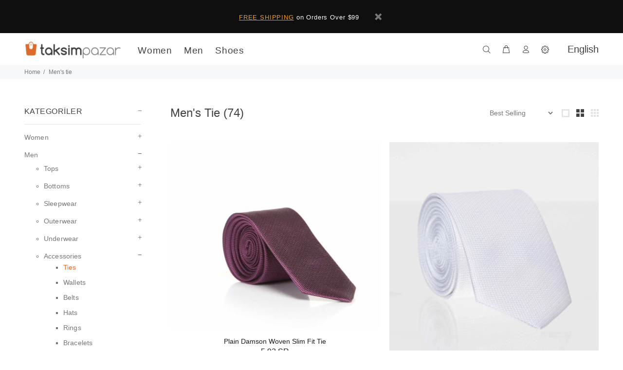

--- FILE ---
content_type: text/html; charset=utf-8
request_url: https://en.taksimpazar.com/collections/mens-tie?page=3
body_size: 25356
content:
<!doctype html>
<!--[if IE 9]> <html class="ie9 no-js" lang="en"> <![endif]-->
<!--[if (gt IE 9)|!(IE)]><!--> <html class="no-js" lang="en"> <!--<![endif]-->
<head>
  <!-- Basic page needs ================================================== -->
  <meta charset="utf-8">
  <!--[if IE]><meta http-equiv="X-UA-Compatible" content="IE=edge,chrome=1"><![endif]-->
  <meta name="viewport" content="width=device-width,initial-scale=1">
  <meta name="theme-color" content="#f26826">
  <meta name="keywords" content="Shopify Template" />
  <meta name="author" content="p-themes">
  	
  <link rel="canonical" href="https://en.taksimpazar.com/collections/mens-tie?page=3"><link rel="shortcut icon" href="//en.taksimpazar.com/cdn/shop/t/3/assets/favicon.png?v=109627198137177542001576571053" type="image/x-icon" />
  	<link rel="alternate" hreflang="tr" href="https://www.taksimpazar.com/" />
  	<link rel="alternate" hreflang="x-default" href="https://www.taksimpazar.com/" />
  
  
  
  	<link rel="alternate" hreflang="ar" href="https://ar.taksimpazar.com/" />
  
  
  <link rel="alternate" hreflang="en" href="https://en.taksimpazar.com/collections/mens-tie?page=3" />
  
  <!-- Title and description ================================================== --><title>Men&#39;s Tie
&ndash; Page 3
&ndash; Taksim Pazar English
</title>
  <!-- Global site tag (gtag.js) - Google Analytics -->
<script async src="https://www.googletagmanager.com/gtag/js?id=UA-148818573-1"></script>
<script>
  window.dataLayer = window.dataLayer || [];
  function gtag(){dataLayer.push(arguments);}
  gtag('js', new Date());

  gtag('config', 'UA-148818573-1');
</script>

  <script src="https://www.google.com/recaptcha/api.js" async defer></script>
  <script>
  function onSubmit(token) {
    document.getElementById("create_customer").submit();
  }
  </script><!-- Social meta ================================================== --><!-- /snippets/social-meta-tags.liquid -->
<meta property="og:site_name" content="Taksim Pazar English">
<meta property="og:url" content="https://en.taksimpazar.com/collections/mens-tie?page=3">
<meta property="og:title" content="Men's Tie">
<meta property="og:type" content="product.group">
<meta property="og:description" content="Taksim Pazar English">

<meta name="twitter:card" content="summary_large_image">
<meta name="twitter:title" content="Men's Tie">
<meta name="twitter:description" content="Taksim Pazar English">
<!-- Helpers ================================================== -->

  <!-- CSS ================================================== --><link href="https://fonts.googleapis.com/css?family=Osward:100,200,300,400,500,600,700,800,900&display=swap" rel="stylesheet">
<link href="//en.taksimpazar.com/cdn/shop/t/3/assets/theme.css?v=55345676046212796871653892599" rel="stylesheet" type="text/css" media="all" />

<script src="//en.taksimpazar.com/cdn/shop/t/3/assets/jquery.min.js?v=146653844047132007351576571062"></script>
  
  <!-- Header hook for plugins ================================================== -->
  <script>window.performance && window.performance.mark && window.performance.mark('shopify.content_for_header.start');</script><meta id="shopify-digital-wallet" name="shopify-digital-wallet" content="/25561038938/digital_wallets/dialog">
<link rel="alternate" type="application/atom+xml" title="Feed" href="/collections/mens-tie.atom" />
<link rel="prev" href="/collections/mens-tie?page=2">
<link rel="next" href="/collections/mens-tie?page=4">
<link rel="alternate" type="application/json+oembed" href="https://en.taksimpazar.com/collections/mens-tie.oembed?page=3">
<script async="async" src="/checkouts/internal/preloads.js?locale=en-SA"></script>
<script id="shopify-features" type="application/json">{"accessToken":"cd690acc9220eb57d7fbcc720616a276","betas":["rich-media-storefront-analytics"],"domain":"en.taksimpazar.com","predictiveSearch":true,"shopId":25561038938,"locale":"en"}</script>
<script>var Shopify = Shopify || {};
Shopify.shop = "taksimpazaren.myshopify.com";
Shopify.locale = "en";
Shopify.currency = {"active":"SAR","rate":"1.0"};
Shopify.country = "SA";
Shopify.theme = {"name":"Wookiee","id":80455237722,"schema_name":"Wokiee","schema_version":"1.4.0","theme_store_id":null,"role":"main"};
Shopify.theme.handle = "null";
Shopify.theme.style = {"id":null,"handle":null};
Shopify.cdnHost = "en.taksimpazar.com/cdn";
Shopify.routes = Shopify.routes || {};
Shopify.routes.root = "/";</script>
<script type="module">!function(o){(o.Shopify=o.Shopify||{}).modules=!0}(window);</script>
<script>!function(o){function n(){var o=[];function n(){o.push(Array.prototype.slice.apply(arguments))}return n.q=o,n}var t=o.Shopify=o.Shopify||{};t.loadFeatures=n(),t.autoloadFeatures=n()}(window);</script>
<script id="shop-js-analytics" type="application/json">{"pageType":"collection"}</script>
<script defer="defer" async type="module" src="//en.taksimpazar.com/cdn/shopifycloud/shop-js/modules/v2/client.init-shop-cart-sync_BdyHc3Nr.en.esm.js"></script>
<script defer="defer" async type="module" src="//en.taksimpazar.com/cdn/shopifycloud/shop-js/modules/v2/chunk.common_Daul8nwZ.esm.js"></script>
<script type="module">
  await import("//en.taksimpazar.com/cdn/shopifycloud/shop-js/modules/v2/client.init-shop-cart-sync_BdyHc3Nr.en.esm.js");
await import("//en.taksimpazar.com/cdn/shopifycloud/shop-js/modules/v2/chunk.common_Daul8nwZ.esm.js");

  window.Shopify.SignInWithShop?.initShopCartSync?.({"fedCMEnabled":true,"windoidEnabled":true});

</script>
<script id="__st">var __st={"a":25561038938,"offset":10800,"reqid":"51b8f10f-0cbb-43c7-9f03-7b1d5b0dd20a-1769025275","pageurl":"en.taksimpazar.com\/collections\/mens-tie?page=3","u":"b3f5f1bf90ac","p":"collection","rtyp":"collection","rid":266530586714};</script>
<script>window.ShopifyPaypalV4VisibilityTracking = true;</script>
<script id="captcha-bootstrap">!function(){'use strict';const t='contact',e='account',n='new_comment',o=[[t,t],['blogs',n],['comments',n],[t,'customer']],c=[[e,'customer_login'],[e,'guest_login'],[e,'recover_customer_password'],[e,'create_customer']],r=t=>t.map((([t,e])=>`form[action*='/${t}']:not([data-nocaptcha='true']) input[name='form_type'][value='${e}']`)).join(','),a=t=>()=>t?[...document.querySelectorAll(t)].map((t=>t.form)):[];function s(){const t=[...o],e=r(t);return a(e)}const i='password',u='form_key',d=['recaptcha-v3-token','g-recaptcha-response','h-captcha-response',i],f=()=>{try{return window.sessionStorage}catch{return}},m='__shopify_v',_=t=>t.elements[u];function p(t,e,n=!1){try{const o=window.sessionStorage,c=JSON.parse(o.getItem(e)),{data:r}=function(t){const{data:e,action:n}=t;return t[m]||n?{data:e,action:n}:{data:t,action:n}}(c);for(const[e,n]of Object.entries(r))t.elements[e]&&(t.elements[e].value=n);n&&o.removeItem(e)}catch(o){console.error('form repopulation failed',{error:o})}}const l='form_type',E='cptcha';function T(t){t.dataset[E]=!0}const w=window,h=w.document,L='Shopify',v='ce_forms',y='captcha';let A=!1;((t,e)=>{const n=(g='f06e6c50-85a8-45c8-87d0-21a2b65856fe',I='https://cdn.shopify.com/shopifycloud/storefront-forms-hcaptcha/ce_storefront_forms_captcha_hcaptcha.v1.5.2.iife.js',D={infoText:'Protected by hCaptcha',privacyText:'Privacy',termsText:'Terms'},(t,e,n)=>{const o=w[L][v],c=o.bindForm;if(c)return c(t,g,e,D).then(n);var r;o.q.push([[t,g,e,D],n]),r=I,A||(h.body.append(Object.assign(h.createElement('script'),{id:'captcha-provider',async:!0,src:r})),A=!0)});var g,I,D;w[L]=w[L]||{},w[L][v]=w[L][v]||{},w[L][v].q=[],w[L][y]=w[L][y]||{},w[L][y].protect=function(t,e){n(t,void 0,e),T(t)},Object.freeze(w[L][y]),function(t,e,n,w,h,L){const[v,y,A,g]=function(t,e,n){const i=e?o:[],u=t?c:[],d=[...i,...u],f=r(d),m=r(i),_=r(d.filter((([t,e])=>n.includes(e))));return[a(f),a(m),a(_),s()]}(w,h,L),I=t=>{const e=t.target;return e instanceof HTMLFormElement?e:e&&e.form},D=t=>v().includes(t);t.addEventListener('submit',(t=>{const e=I(t);if(!e)return;const n=D(e)&&!e.dataset.hcaptchaBound&&!e.dataset.recaptchaBound,o=_(e),c=g().includes(e)&&(!o||!o.value);(n||c)&&t.preventDefault(),c&&!n&&(function(t){try{if(!f())return;!function(t){const e=f();if(!e)return;const n=_(t);if(!n)return;const o=n.value;o&&e.removeItem(o)}(t);const e=Array.from(Array(32),(()=>Math.random().toString(36)[2])).join('');!function(t,e){_(t)||t.append(Object.assign(document.createElement('input'),{type:'hidden',name:u})),t.elements[u].value=e}(t,e),function(t,e){const n=f();if(!n)return;const o=[...t.querySelectorAll(`input[type='${i}']`)].map((({name:t})=>t)),c=[...d,...o],r={};for(const[a,s]of new FormData(t).entries())c.includes(a)||(r[a]=s);n.setItem(e,JSON.stringify({[m]:1,action:t.action,data:r}))}(t,e)}catch(e){console.error('failed to persist form',e)}}(e),e.submit())}));const S=(t,e)=>{t&&!t.dataset[E]&&(n(t,e.some((e=>e===t))),T(t))};for(const o of['focusin','change'])t.addEventListener(o,(t=>{const e=I(t);D(e)&&S(e,y())}));const B=e.get('form_key'),M=e.get(l),P=B&&M;t.addEventListener('DOMContentLoaded',(()=>{const t=y();if(P)for(const e of t)e.elements[l].value===M&&p(e,B);[...new Set([...A(),...v().filter((t=>'true'===t.dataset.shopifyCaptcha))])].forEach((e=>S(e,t)))}))}(h,new URLSearchParams(w.location.search),n,t,e,['guest_login'])})(!0,!0)}();</script>
<script integrity="sha256-4kQ18oKyAcykRKYeNunJcIwy7WH5gtpwJnB7kiuLZ1E=" data-source-attribution="shopify.loadfeatures" defer="defer" src="//en.taksimpazar.com/cdn/shopifycloud/storefront/assets/storefront/load_feature-a0a9edcb.js" crossorigin="anonymous"></script>
<script data-source-attribution="shopify.dynamic_checkout.dynamic.init">var Shopify=Shopify||{};Shopify.PaymentButton=Shopify.PaymentButton||{isStorefrontPortableWallets:!0,init:function(){window.Shopify.PaymentButton.init=function(){};var t=document.createElement("script");t.src="https://en.taksimpazar.com/cdn/shopifycloud/portable-wallets/latest/portable-wallets.en.js",t.type="module",document.head.appendChild(t)}};
</script>
<script data-source-attribution="shopify.dynamic_checkout.buyer_consent">
  function portableWalletsHideBuyerConsent(e){var t=document.getElementById("shopify-buyer-consent"),n=document.getElementById("shopify-subscription-policy-button");t&&n&&(t.classList.add("hidden"),t.setAttribute("aria-hidden","true"),n.removeEventListener("click",e))}function portableWalletsShowBuyerConsent(e){var t=document.getElementById("shopify-buyer-consent"),n=document.getElementById("shopify-subscription-policy-button");t&&n&&(t.classList.remove("hidden"),t.removeAttribute("aria-hidden"),n.addEventListener("click",e))}window.Shopify?.PaymentButton&&(window.Shopify.PaymentButton.hideBuyerConsent=portableWalletsHideBuyerConsent,window.Shopify.PaymentButton.showBuyerConsent=portableWalletsShowBuyerConsent);
</script>
<script data-source-attribution="shopify.dynamic_checkout.cart.bootstrap">document.addEventListener("DOMContentLoaded",(function(){function t(){return document.querySelector("shopify-accelerated-checkout-cart, shopify-accelerated-checkout")}if(t())Shopify.PaymentButton.init();else{new MutationObserver((function(e,n){t()&&(Shopify.PaymentButton.init(),n.disconnect())})).observe(document.body,{childList:!0,subtree:!0})}}));
</script>
<link rel="stylesheet" media="screen" href="//en.taksimpazar.com/cdn/shop/t/3/compiled_assets/styles.css?v=755">
<script id="sections-script" data-sections="promo-fixed" defer="defer" src="//en.taksimpazar.com/cdn/shop/t/3/compiled_assets/scripts.js?v=755"></script>
<script>window.performance && window.performance.mark && window.performance.mark('shopify.content_for_header.end');</script>
  <!-- /Header hook for plugins ================================================== --><script src="//en.taksimpazar.com/cdn/shop/t/3/assets/lazysizes.min.js?v=21136614545127561241576571063" async="async"></script>
  <style>.lazyload,.lazyloading{opacity:0}.lazyloaded{opacity:1;transition:opacity.3s}</style>
  
<script type='text/javascript'>
//version 1.9.3
(function(global){
  global.tabarnapp_cm = {};
  global.tabarnapp_cm.cart = {"note":null,"attributes":{},"original_total_price":0,"total_price":0,"total_discount":0,"total_weight":0.0,"item_count":0,"items":[],"requires_shipping":false,"currency":"SAR","items_subtotal_price":0,"cart_level_discount_applications":[],"checkout_charge_amount":0};
  global.tabarnapp_cm.customer = {};
  
})(window);
</script> <link href="https://monorail-edge.shopifysvc.com" rel="dns-prefetch">
<script>(function(){if ("sendBeacon" in navigator && "performance" in window) {try {var session_token_from_headers = performance.getEntriesByType('navigation')[0].serverTiming.find(x => x.name == '_s').description;} catch {var session_token_from_headers = undefined;}var session_cookie_matches = document.cookie.match(/_shopify_s=([^;]*)/);var session_token_from_cookie = session_cookie_matches && session_cookie_matches.length === 2 ? session_cookie_matches[1] : "";var session_token = session_token_from_headers || session_token_from_cookie || "";function handle_abandonment_event(e) {var entries = performance.getEntries().filter(function(entry) {return /monorail-edge.shopifysvc.com/.test(entry.name);});if (!window.abandonment_tracked && entries.length === 0) {window.abandonment_tracked = true;var currentMs = Date.now();var navigation_start = performance.timing.navigationStart;var payload = {shop_id: 25561038938,url: window.location.href,navigation_start,duration: currentMs - navigation_start,session_token,page_type: "collection"};window.navigator.sendBeacon("https://monorail-edge.shopifysvc.com/v1/produce", JSON.stringify({schema_id: "online_store_buyer_site_abandonment/1.1",payload: payload,metadata: {event_created_at_ms: currentMs,event_sent_at_ms: currentMs}}));}}window.addEventListener('pagehide', handle_abandonment_event);}}());</script>
<script id="web-pixels-manager-setup">(function e(e,d,r,n,o){if(void 0===o&&(o={}),!Boolean(null===(a=null===(i=window.Shopify)||void 0===i?void 0:i.analytics)||void 0===a?void 0:a.replayQueue)){var i,a;window.Shopify=window.Shopify||{};var t=window.Shopify;t.analytics=t.analytics||{};var s=t.analytics;s.replayQueue=[],s.publish=function(e,d,r){return s.replayQueue.push([e,d,r]),!0};try{self.performance.mark("wpm:start")}catch(e){}var l=function(){var e={modern:/Edge?\/(1{2}[4-9]|1[2-9]\d|[2-9]\d{2}|\d{4,})\.\d+(\.\d+|)|Firefox\/(1{2}[4-9]|1[2-9]\d|[2-9]\d{2}|\d{4,})\.\d+(\.\d+|)|Chrom(ium|e)\/(9{2}|\d{3,})\.\d+(\.\d+|)|(Maci|X1{2}).+ Version\/(15\.\d+|(1[6-9]|[2-9]\d|\d{3,})\.\d+)([,.]\d+|)( \(\w+\)|)( Mobile\/\w+|) Safari\/|Chrome.+OPR\/(9{2}|\d{3,})\.\d+\.\d+|(CPU[ +]OS|iPhone[ +]OS|CPU[ +]iPhone|CPU IPhone OS|CPU iPad OS)[ +]+(15[._]\d+|(1[6-9]|[2-9]\d|\d{3,})[._]\d+)([._]\d+|)|Android:?[ /-](13[3-9]|1[4-9]\d|[2-9]\d{2}|\d{4,})(\.\d+|)(\.\d+|)|Android.+Firefox\/(13[5-9]|1[4-9]\d|[2-9]\d{2}|\d{4,})\.\d+(\.\d+|)|Android.+Chrom(ium|e)\/(13[3-9]|1[4-9]\d|[2-9]\d{2}|\d{4,})\.\d+(\.\d+|)|SamsungBrowser\/([2-9]\d|\d{3,})\.\d+/,legacy:/Edge?\/(1[6-9]|[2-9]\d|\d{3,})\.\d+(\.\d+|)|Firefox\/(5[4-9]|[6-9]\d|\d{3,})\.\d+(\.\d+|)|Chrom(ium|e)\/(5[1-9]|[6-9]\d|\d{3,})\.\d+(\.\d+|)([\d.]+$|.*Safari\/(?![\d.]+ Edge\/[\d.]+$))|(Maci|X1{2}).+ Version\/(10\.\d+|(1[1-9]|[2-9]\d|\d{3,})\.\d+)([,.]\d+|)( \(\w+\)|)( Mobile\/\w+|) Safari\/|Chrome.+OPR\/(3[89]|[4-9]\d|\d{3,})\.\d+\.\d+|(CPU[ +]OS|iPhone[ +]OS|CPU[ +]iPhone|CPU IPhone OS|CPU iPad OS)[ +]+(10[._]\d+|(1[1-9]|[2-9]\d|\d{3,})[._]\d+)([._]\d+|)|Android:?[ /-](13[3-9]|1[4-9]\d|[2-9]\d{2}|\d{4,})(\.\d+|)(\.\d+|)|Mobile Safari.+OPR\/([89]\d|\d{3,})\.\d+\.\d+|Android.+Firefox\/(13[5-9]|1[4-9]\d|[2-9]\d{2}|\d{4,})\.\d+(\.\d+|)|Android.+Chrom(ium|e)\/(13[3-9]|1[4-9]\d|[2-9]\d{2}|\d{4,})\.\d+(\.\d+|)|Android.+(UC? ?Browser|UCWEB|U3)[ /]?(15\.([5-9]|\d{2,})|(1[6-9]|[2-9]\d|\d{3,})\.\d+)\.\d+|SamsungBrowser\/(5\.\d+|([6-9]|\d{2,})\.\d+)|Android.+MQ{2}Browser\/(14(\.(9|\d{2,})|)|(1[5-9]|[2-9]\d|\d{3,})(\.\d+|))(\.\d+|)|K[Aa][Ii]OS\/(3\.\d+|([4-9]|\d{2,})\.\d+)(\.\d+|)/},d=e.modern,r=e.legacy,n=navigator.userAgent;return n.match(d)?"modern":n.match(r)?"legacy":"unknown"}(),u="modern"===l?"modern":"legacy",c=(null!=n?n:{modern:"",legacy:""})[u],f=function(e){return[e.baseUrl,"/wpm","/b",e.hashVersion,"modern"===e.buildTarget?"m":"l",".js"].join("")}({baseUrl:d,hashVersion:r,buildTarget:u}),m=function(e){var d=e.version,r=e.bundleTarget,n=e.surface,o=e.pageUrl,i=e.monorailEndpoint;return{emit:function(e){var a=e.status,t=e.errorMsg,s=(new Date).getTime(),l=JSON.stringify({metadata:{event_sent_at_ms:s},events:[{schema_id:"web_pixels_manager_load/3.1",payload:{version:d,bundle_target:r,page_url:o,status:a,surface:n,error_msg:t},metadata:{event_created_at_ms:s}}]});if(!i)return console&&console.warn&&console.warn("[Web Pixels Manager] No Monorail endpoint provided, skipping logging."),!1;try{return self.navigator.sendBeacon.bind(self.navigator)(i,l)}catch(e){}var u=new XMLHttpRequest;try{return u.open("POST",i,!0),u.setRequestHeader("Content-Type","text/plain"),u.send(l),!0}catch(e){return console&&console.warn&&console.warn("[Web Pixels Manager] Got an unhandled error while logging to Monorail."),!1}}}}({version:r,bundleTarget:l,surface:e.surface,pageUrl:self.location.href,monorailEndpoint:e.monorailEndpoint});try{o.browserTarget=l,function(e){var d=e.src,r=e.async,n=void 0===r||r,o=e.onload,i=e.onerror,a=e.sri,t=e.scriptDataAttributes,s=void 0===t?{}:t,l=document.createElement("script"),u=document.querySelector("head"),c=document.querySelector("body");if(l.async=n,l.src=d,a&&(l.integrity=a,l.crossOrigin="anonymous"),s)for(var f in s)if(Object.prototype.hasOwnProperty.call(s,f))try{l.dataset[f]=s[f]}catch(e){}if(o&&l.addEventListener("load",o),i&&l.addEventListener("error",i),u)u.appendChild(l);else{if(!c)throw new Error("Did not find a head or body element to append the script");c.appendChild(l)}}({src:f,async:!0,onload:function(){if(!function(){var e,d;return Boolean(null===(d=null===(e=window.Shopify)||void 0===e?void 0:e.analytics)||void 0===d?void 0:d.initialized)}()){var d=window.webPixelsManager.init(e)||void 0;if(d){var r=window.Shopify.analytics;r.replayQueue.forEach((function(e){var r=e[0],n=e[1],o=e[2];d.publishCustomEvent(r,n,o)})),r.replayQueue=[],r.publish=d.publishCustomEvent,r.visitor=d.visitor,r.initialized=!0}}},onerror:function(){return m.emit({status:"failed",errorMsg:"".concat(f," has failed to load")})},sri:function(e){var d=/^sha384-[A-Za-z0-9+/=]+$/;return"string"==typeof e&&d.test(e)}(c)?c:"",scriptDataAttributes:o}),m.emit({status:"loading"})}catch(e){m.emit({status:"failed",errorMsg:(null==e?void 0:e.message)||"Unknown error"})}}})({shopId: 25561038938,storefrontBaseUrl: "https://en.taksimpazar.com",extensionsBaseUrl: "https://extensions.shopifycdn.com/cdn/shopifycloud/web-pixels-manager",monorailEndpoint: "https://monorail-edge.shopifysvc.com/unstable/produce_batch",surface: "storefront-renderer",enabledBetaFlags: ["2dca8a86"],webPixelsConfigList: [{"id":"shopify-app-pixel","configuration":"{}","eventPayloadVersion":"v1","runtimeContext":"STRICT","scriptVersion":"0450","apiClientId":"shopify-pixel","type":"APP","privacyPurposes":["ANALYTICS","MARKETING"]},{"id":"shopify-custom-pixel","eventPayloadVersion":"v1","runtimeContext":"LAX","scriptVersion":"0450","apiClientId":"shopify-pixel","type":"CUSTOM","privacyPurposes":["ANALYTICS","MARKETING"]}],isMerchantRequest: false,initData: {"shop":{"name":"Taksim Pazar English","paymentSettings":{"currencyCode":"SAR"},"myshopifyDomain":"taksimpazaren.myshopify.com","countryCode":"TR","storefrontUrl":"https:\/\/en.taksimpazar.com"},"customer":null,"cart":null,"checkout":null,"productVariants":[],"purchasingCompany":null},},"https://en.taksimpazar.com/cdn","fcfee988w5aeb613cpc8e4bc33m6693e112",{"modern":"","legacy":""},{"shopId":"25561038938","storefrontBaseUrl":"https:\/\/en.taksimpazar.com","extensionBaseUrl":"https:\/\/extensions.shopifycdn.com\/cdn\/shopifycloud\/web-pixels-manager","surface":"storefront-renderer","enabledBetaFlags":"[\"2dca8a86\"]","isMerchantRequest":"false","hashVersion":"fcfee988w5aeb613cpc8e4bc33m6693e112","publish":"custom","events":"[[\"page_viewed\",{}],[\"collection_viewed\",{\"collection\":{\"id\":\"266530586714\",\"title\":\"Men's Tie\",\"productVariants\":[{\"price\":{\"amount\":5.92,\"currencyCode\":\"SAR\"},\"product\":{\"title\":\"Plain Damson Woven Slim Fit Tie\",\"vendor\":\"1775488000001751219\",\"id\":\"6747622015066\",\"untranslatedTitle\":\"Plain Damson Woven Slim Fit Tie\",\"url\":\"\/products\/plain-damson-woven-slim-fit-tie\",\"type\":\"\"},\"id\":\"39973906939994\",\"image\":{\"src\":\"\/\/en.taksimpazar.com\/cdn\/shop\/products\/murdum-duz-renk-dokuma-slim-fit-kravat-ddk-13-6-cm-slim-fit-nce-kravat-gaffy-slim-fit-7535-20-B_1608177244751.jpg?v=1653640433\"},\"sku\":\"KGT2067-STD\",\"title\":\"STD\",\"untranslatedTitle\":\"STD\"},{\"price\":{\"amount\":5.92,\"currencyCode\":\"SAR\"},\"product\":{\"title\":\"Plain White Woven Slim Fit Tie\",\"vendor\":\"1775488000001751219\",\"id\":\"6747621982298\",\"untranslatedTitle\":\"Plain White Woven Slim Fit Tie\",\"url\":\"\/products\/plain-white-woven-slim-fit-tie\",\"type\":\"\"},\"id\":\"39973906907226\",\"image\":{\"src\":\"\/\/en.taksimpazar.com\/cdn\/shop\/products\/beyaz-slim-fit-duz-renk-dokuma-kravat-ddk-49-beyaz-6-cm-slim-fit-nce-kravat-gaffy-slim-fit-74252-40-B_1608177546239.jpg?v=1653640428\"},\"sku\":\"KGT40465-STD\",\"title\":\"STD\",\"untranslatedTitle\":\"STD\"},{\"price\":{\"amount\":8.62,\"currencyCode\":\"SAR\"},\"product\":{\"title\":\"Atatürk Signed Patterned Navy Blue Woven Tie\",\"vendor\":\"1775488000001751219\",\"id\":\"6747621621850\",\"untranslatedTitle\":\"Atatürk Signed Patterned Navy Blue Woven Tie\",\"url\":\"\/products\/ataturk-signed-patterned-navy-blue-woven-tie\",\"type\":\"\"},\"id\":\"39973906448474\",\"image\":{\"src\":\"\/\/en.taksimpazar.com\/cdn\/shop\/products\/ataturk-imza-desenli-dokuma-lacivert-kravat-ak-20-atatrk-ay-yldz-kravat-gaffy-7553-20-B_1608176105275.jpg?v=1653640364\"},\"sku\":\"KGT2084-STD\",\"title\":\"STD\",\"untranslatedTitle\":\"STD\"},{\"price\":{\"amount\":5.92,\"currencyCode\":\"SAR\"},\"product\":{\"title\":\"Plain Fuchsia Satin Handkerchief Slim Fit Tie\",\"vendor\":\"1775488000001751219\",\"id\":\"6747621523546\",\"untranslatedTitle\":\"Plain Fuchsia Satin Handkerchief Slim Fit Tie\",\"url\":\"\/products\/plain-fuchsia-satin-handkerchief-slim-fit-tie\",\"type\":\"\"},\"id\":\"39973906350170\",\"image\":{\"src\":\"\/\/en.taksimpazar.com\/cdn\/shop\/products\/fusya-slim-fit-duz-renk-mendilli-saten-kravat-ss-07-6-cm-slim-fit-nce-kravat-gaffy-slim-fit-1944-68-B_1608177484354.jpg?v=1653640358\"},\"sku\":\"KG686-STD\",\"title\":\"STD\",\"untranslatedTitle\":\"STD\"},{\"price\":{\"amount\":5.92,\"currencyCode\":\"SAR\"},\"product\":{\"title\":\"Plain Navy Blue Satin Ultra Slim Fit Tie\",\"vendor\":\"1775488000001751219\",\"id\":\"6747621490778\",\"untranslatedTitle\":\"Plain Navy Blue Satin Ultra Slim Fit Tie\",\"url\":\"\/products\/plain-navy-blue-satin-ultra-slim-fit-tie\",\"type\":\"\"},\"id\":\"39973906317402\",\"image\":{\"src\":\"\/\/en.taksimpazar.com\/cdn\/shop\/products\/siyah-ultra-slim-fit-duz-renk-saten-kravat-uss-3-4-cm-ultra-slim-ultra-nce-kravat-gaffy-slim-fit-1933-67-B_1608177309158.jpg?v=1653640351\"},\"sku\":\"KGT677-STD\",\"title\":\"STD\",\"untranslatedTitle\":\"STD\"},{\"price\":{\"amount\":5.92,\"currencyCode\":\"SAR\"},\"product\":{\"title\":\"Men's Plain Pink Woven Slim Fit Tie\",\"vendor\":\"1775488000001751219\",\"id\":\"6747621425242\",\"untranslatedTitle\":\"Men's Plain Pink Woven Slim Fit Tie\",\"url\":\"\/products\/mens-plain-pink-woven-slim-fit-tie\",\"type\":\"\"},\"id\":\"39973906251866\",\"image\":{\"src\":\"\/\/en.taksimpazar.com\/cdn\/shop\/products\/pembe-slim-fit-duz-renk-dokuma-kravat-ddk-18-slim-fit-duz-renk-dokuma-kravat-ddk-27844-6-cm-slim-fit-nce-kravat-gaffy-slim-fit-50079-27-B_1608177605020.jpg?v=1653640337\"},\"sku\":\"KGT27840-STD\",\"title\":\"STD\",\"untranslatedTitle\":\"STD\"},{\"price\":{\"amount\":5.92,\"currencyCode\":\"SAR\"},\"product\":{\"title\":\"Plain Orange Satin Handkerchief Slim Fit Tie\",\"vendor\":\"1775488000001751219\",\"id\":\"6747621392474\",\"untranslatedTitle\":\"Plain Orange Satin Handkerchief Slim Fit Tie\",\"url\":\"\/products\/plain-orange-satin-handkerchief-slim-fit-tie\",\"type\":\"\"},\"id\":\"39973906219098\",\"image\":{\"src\":\"\/\/en.taksimpazar.com\/cdn\/shop\/products\/turuncu-slim-fit-duz-renk-mendilli-saten-kravat-ss-42-6-cm-slim-fit-nce-kravat-gaffy-slim-fit-1972-71-B_1608177005733.jpg?v=1653640329\"},\"sku\":\"KG715-STD\",\"title\":\"STD\",\"untranslatedTitle\":\"STD\"},{\"price\":{\"amount\":5.92,\"currencyCode\":\"SAR\"},\"product\":{\"title\":\"Plain Grey Satin Handkerchief Slim Fit Tie\",\"vendor\":\"1775488000001751219\",\"id\":\"6747621326938\",\"untranslatedTitle\":\"Plain Grey Satin Handkerchief Slim Fit Tie\",\"url\":\"\/products\/plain-grey-satin-handkerchief-slim-fit-tie\",\"type\":\"\"},\"id\":\"39973905924186\",\"image\":{\"src\":\"\/\/en.taksimpazar.com\/cdn\/shop\/products\/gri-slim-fit-duz-renk-mendilli-saten-kravat-ss-04-6-cm-slim-fit-nce-kravat-gaffy-slim-fit-1941-68-B_1608176224255.jpg?v=1653640321\"},\"sku\":\"KG683-STD\",\"title\":\"STD\",\"untranslatedTitle\":\"STD\"},{\"price\":{\"amount\":5.8,\"currencyCode\":\"SAR\"},\"product\":{\"title\":\"Plain Classic Black Satin Handkerchief Tie\",\"vendor\":\"1775488000001751219\",\"id\":\"6747621294170\",\"untranslatedTitle\":\"Plain Classic Black Satin Handkerchief Tie\",\"url\":\"\/products\/plain-classic-black-satin-handkerchief-tie\",\"type\":\"\"},\"id\":\"39973905891418\",\"image\":{\"src\":\"\/\/en.taksimpazar.com\/cdn\/shop\/products\/kina-yesili-slim-fit-duz-renk-mendilli-saten-kravat-ss-48-7-cm-klasik-kravat-gaffy-klasik-1980-72-B_1608177669044.jpg?v=1653640316\"},\"sku\":\"KGT721-STD\",\"title\":\"STD\",\"untranslatedTitle\":\"STD\"}]}}]]"});</script><script>
  window.ShopifyAnalytics = window.ShopifyAnalytics || {};
  window.ShopifyAnalytics.meta = window.ShopifyAnalytics.meta || {};
  window.ShopifyAnalytics.meta.currency = 'SAR';
  var meta = {"products":[{"id":6747622015066,"gid":"gid:\/\/shopify\/Product\/6747622015066","vendor":"1775488000001751219","type":"","handle":"plain-damson-woven-slim-fit-tie","variants":[{"id":39973906939994,"price":592,"name":"Plain Damson Woven Slim Fit Tie - STD","public_title":"STD","sku":"KGT2067-STD"}],"remote":false},{"id":6747621982298,"gid":"gid:\/\/shopify\/Product\/6747621982298","vendor":"1775488000001751219","type":"","handle":"plain-white-woven-slim-fit-tie","variants":[{"id":39973906907226,"price":592,"name":"Plain White Woven Slim Fit Tie - STD","public_title":"STD","sku":"KGT40465-STD"}],"remote":false},{"id":6747621621850,"gid":"gid:\/\/shopify\/Product\/6747621621850","vendor":"1775488000001751219","type":"","handle":"ataturk-signed-patterned-navy-blue-woven-tie","variants":[{"id":39973906448474,"price":862,"name":"Atatürk Signed Patterned Navy Blue Woven Tie - STD","public_title":"STD","sku":"KGT2084-STD"}],"remote":false},{"id":6747621523546,"gid":"gid:\/\/shopify\/Product\/6747621523546","vendor":"1775488000001751219","type":"","handle":"plain-fuchsia-satin-handkerchief-slim-fit-tie","variants":[{"id":39973906350170,"price":592,"name":"Plain Fuchsia Satin Handkerchief Slim Fit Tie - STD","public_title":"STD","sku":"KG686-STD"}],"remote":false},{"id":6747621490778,"gid":"gid:\/\/shopify\/Product\/6747621490778","vendor":"1775488000001751219","type":"","handle":"plain-navy-blue-satin-ultra-slim-fit-tie","variants":[{"id":39973906317402,"price":592,"name":"Plain Navy Blue Satin Ultra Slim Fit Tie - STD","public_title":"STD","sku":"KGT677-STD"}],"remote":false},{"id":6747621425242,"gid":"gid:\/\/shopify\/Product\/6747621425242","vendor":"1775488000001751219","type":"","handle":"mens-plain-pink-woven-slim-fit-tie","variants":[{"id":39973906251866,"price":592,"name":"Men's Plain Pink Woven Slim Fit Tie - STD","public_title":"STD","sku":"KGT27840-STD"}],"remote":false},{"id":6747621392474,"gid":"gid:\/\/shopify\/Product\/6747621392474","vendor":"1775488000001751219","type":"","handle":"plain-orange-satin-handkerchief-slim-fit-tie","variants":[{"id":39973906219098,"price":592,"name":"Plain Orange Satin Handkerchief Slim Fit Tie - STD","public_title":"STD","sku":"KG715-STD"}],"remote":false},{"id":6747621326938,"gid":"gid:\/\/shopify\/Product\/6747621326938","vendor":"1775488000001751219","type":"","handle":"plain-grey-satin-handkerchief-slim-fit-tie","variants":[{"id":39973905924186,"price":592,"name":"Plain Grey Satin Handkerchief Slim Fit Tie - STD","public_title":"STD","sku":"KG683-STD"}],"remote":false},{"id":6747621294170,"gid":"gid:\/\/shopify\/Product\/6747621294170","vendor":"1775488000001751219","type":"","handle":"plain-classic-black-satin-handkerchief-tie","variants":[{"id":39973905891418,"price":580,"name":"Plain Classic Black Satin Handkerchief Tie - STD","public_title":"STD","sku":"KGT721-STD"}],"remote":false}],"page":{"pageType":"collection","resourceType":"collection","resourceId":266530586714,"requestId":"51b8f10f-0cbb-43c7-9f03-7b1d5b0dd20a-1769025275"}};
  for (var attr in meta) {
    window.ShopifyAnalytics.meta[attr] = meta[attr];
  }
</script>
<script class="analytics">
  (function () {
    var customDocumentWrite = function(content) {
      var jquery = null;

      if (window.jQuery) {
        jquery = window.jQuery;
      } else if (window.Checkout && window.Checkout.$) {
        jquery = window.Checkout.$;
      }

      if (jquery) {
        jquery('body').append(content);
      }
    };

    var hasLoggedConversion = function(token) {
      if (token) {
        return document.cookie.indexOf('loggedConversion=' + token) !== -1;
      }
      return false;
    }

    var setCookieIfConversion = function(token) {
      if (token) {
        var twoMonthsFromNow = new Date(Date.now());
        twoMonthsFromNow.setMonth(twoMonthsFromNow.getMonth() + 2);

        document.cookie = 'loggedConversion=' + token + '; expires=' + twoMonthsFromNow;
      }
    }

    var trekkie = window.ShopifyAnalytics.lib = window.trekkie = window.trekkie || [];
    if (trekkie.integrations) {
      return;
    }
    trekkie.methods = [
      'identify',
      'page',
      'ready',
      'track',
      'trackForm',
      'trackLink'
    ];
    trekkie.factory = function(method) {
      return function() {
        var args = Array.prototype.slice.call(arguments);
        args.unshift(method);
        trekkie.push(args);
        return trekkie;
      };
    };
    for (var i = 0; i < trekkie.methods.length; i++) {
      var key = trekkie.methods[i];
      trekkie[key] = trekkie.factory(key);
    }
    trekkie.load = function(config) {
      trekkie.config = config || {};
      trekkie.config.initialDocumentCookie = document.cookie;
      var first = document.getElementsByTagName('script')[0];
      var script = document.createElement('script');
      script.type = 'text/javascript';
      script.onerror = function(e) {
        var scriptFallback = document.createElement('script');
        scriptFallback.type = 'text/javascript';
        scriptFallback.onerror = function(error) {
                var Monorail = {
      produce: function produce(monorailDomain, schemaId, payload) {
        var currentMs = new Date().getTime();
        var event = {
          schema_id: schemaId,
          payload: payload,
          metadata: {
            event_created_at_ms: currentMs,
            event_sent_at_ms: currentMs
          }
        };
        return Monorail.sendRequest("https://" + monorailDomain + "/v1/produce", JSON.stringify(event));
      },
      sendRequest: function sendRequest(endpointUrl, payload) {
        // Try the sendBeacon API
        if (window && window.navigator && typeof window.navigator.sendBeacon === 'function' && typeof window.Blob === 'function' && !Monorail.isIos12()) {
          var blobData = new window.Blob([payload], {
            type: 'text/plain'
          });

          if (window.navigator.sendBeacon(endpointUrl, blobData)) {
            return true;
          } // sendBeacon was not successful

        } // XHR beacon

        var xhr = new XMLHttpRequest();

        try {
          xhr.open('POST', endpointUrl);
          xhr.setRequestHeader('Content-Type', 'text/plain');
          xhr.send(payload);
        } catch (e) {
          console.log(e);
        }

        return false;
      },
      isIos12: function isIos12() {
        return window.navigator.userAgent.lastIndexOf('iPhone; CPU iPhone OS 12_') !== -1 || window.navigator.userAgent.lastIndexOf('iPad; CPU OS 12_') !== -1;
      }
    };
    Monorail.produce('monorail-edge.shopifysvc.com',
      'trekkie_storefront_load_errors/1.1',
      {shop_id: 25561038938,
      theme_id: 80455237722,
      app_name: "storefront",
      context_url: window.location.href,
      source_url: "//en.taksimpazar.com/cdn/s/trekkie.storefront.cd680fe47e6c39ca5d5df5f0a32d569bc48c0f27.min.js"});

        };
        scriptFallback.async = true;
        scriptFallback.src = '//en.taksimpazar.com/cdn/s/trekkie.storefront.cd680fe47e6c39ca5d5df5f0a32d569bc48c0f27.min.js';
        first.parentNode.insertBefore(scriptFallback, first);
      };
      script.async = true;
      script.src = '//en.taksimpazar.com/cdn/s/trekkie.storefront.cd680fe47e6c39ca5d5df5f0a32d569bc48c0f27.min.js';
      first.parentNode.insertBefore(script, first);
    };
    trekkie.load(
      {"Trekkie":{"appName":"storefront","development":false,"defaultAttributes":{"shopId":25561038938,"isMerchantRequest":null,"themeId":80455237722,"themeCityHash":"5944336875648193992","contentLanguage":"en","currency":"SAR","eventMetadataId":"459a4627-51f0-4558-8544-4a957d6ba59d"},"isServerSideCookieWritingEnabled":true,"monorailRegion":"shop_domain","enabledBetaFlags":["65f19447"]},"Session Attribution":{},"S2S":{"facebookCapiEnabled":false,"source":"trekkie-storefront-renderer","apiClientId":580111}}
    );

    var loaded = false;
    trekkie.ready(function() {
      if (loaded) return;
      loaded = true;

      window.ShopifyAnalytics.lib = window.trekkie;

      var originalDocumentWrite = document.write;
      document.write = customDocumentWrite;
      try { window.ShopifyAnalytics.merchantGoogleAnalytics.call(this); } catch(error) {};
      document.write = originalDocumentWrite;

      window.ShopifyAnalytics.lib.page(null,{"pageType":"collection","resourceType":"collection","resourceId":266530586714,"requestId":"51b8f10f-0cbb-43c7-9f03-7b1d5b0dd20a-1769025275","shopifyEmitted":true});

      var match = window.location.pathname.match(/checkouts\/(.+)\/(thank_you|post_purchase)/)
      var token = match? match[1]: undefined;
      if (!hasLoggedConversion(token)) {
        setCookieIfConversion(token);
        window.ShopifyAnalytics.lib.track("Viewed Product Category",{"currency":"SAR","category":"Collection: mens-tie","collectionName":"mens-tie","collectionId":266530586714,"nonInteraction":true},undefined,undefined,{"shopifyEmitted":true});
      }
    });


        var eventsListenerScript = document.createElement('script');
        eventsListenerScript.async = true;
        eventsListenerScript.src = "//en.taksimpazar.com/cdn/shopifycloud/storefront/assets/shop_events_listener-3da45d37.js";
        document.getElementsByTagName('head')[0].appendChild(eventsListenerScript);

})();</script>
<script
  defer
  src="https://en.taksimpazar.com/cdn/shopifycloud/perf-kit/shopify-perf-kit-3.0.4.min.js"
  data-application="storefront-renderer"
  data-shop-id="25561038938"
  data-render-region="gcp-us-central1"
  data-page-type="collection"
  data-theme-instance-id="80455237722"
  data-theme-name="Wokiee"
  data-theme-version="1.4.0"
  data-monorail-region="shop_domain"
  data-resource-timing-sampling-rate="10"
  data-shs="true"
  data-shs-beacon="true"
  data-shs-export-with-fetch="true"
  data-shs-logs-sample-rate="1"
  data-shs-beacon-endpoint="https://en.taksimpazar.com/api/collect"
></script>
</head>
<body  id="same_product_height"><div id="shopify-section-show-helper" class="shopify-section"></div><div id="shopify-section-header-template" class="shopify-section"><nav class="panel-menu mobile-main-menu">
  <ul><li>
      <a href="/collections/womens-clothing">Women</a><ul><li>
          <a href="/collections/womens-shirt">Tops</a><ul><li><a href="/collections/womens-overalls">Overalls</a></li><li><a href="/collections/womens-sweater-cardigan">Sweater & Cardigan</a></li><li><a href="/collections/womens-dress">Dress</a></li><li><a href="/collections/womens-shirt">Shirt</a></li></ul></li><li>
          <a href="/collections/womens-skirt">Bottoms</a><ul><li><a href="/collections/womens-skirt">Skirt</a></li><li><a href="/collections/womens-pants">Pants</a></li><li><a href="/collections/womens-jeans">Jeans</a></li><li><a href="/collections/womens-leggings">Leggings</a></li><li><a href="/collections/womens-shorts">Shorts</a></li></ul></li><li>
          <a href="/collections/womens-sleepwear">Sleepwear</a><ul><li><a href="/collections/womens-nightgown">Pyjamas & Nightgowns</a></li></ul></li><li>
          <a href="/collections/womens-coat">Outerwear</a><ul><li><a href="/collections/womens-coat">Coat, Jackets & Vests</a></li></ul></li><li>
          <a href="/collections/womens-bra-bra-sets">Underwear</a><ul><li><a href="/collections/womens-bra-bra-sets">Bra & Bra Sets</a></li><li><a href="/collections/womens-panties">Panties</a></li><li><a href="/collections/womens-socks">Socks</a></li><li><a href="/collections/womens-camisoles">Camisoles</a></li></ul></li><li>
          <a href="/collections/womens-bracelet">Accessories</a><ul><li><a href="/collections/womens-bracelet">Bracelets</a></li><li><a href="/collections/womens-rings">Rings</a></li><li><a href="/collections/womens-necklaces">Necklaces</a></li><li><a href="/collections/womens-anklets">Anklets</a></li><li><a href="/collections/womens-earrings">Earrings</a></li><li><a href="/collections/womens-belts">Belts</a></li><li><a href="/collections/womens-hats">Hats</a></li></ul></li><li>
          <a href="/collections/womens-modest-tops">Modest Clothing</a><ul><li><a href="/collections/womens-modest-hijab">Hijab</a></li><li><a href="/collections/womens-modest-outfits-sets">Outfits & Sets</a></li><li><a href="/collections/womens-modest-outerwear">Outerwear</a></li><li><a href="/collections/womens-modest-tops">Tops</a></li><li><a href="/collections/womens-modest-bottoms">Bottoms</a></li><li><a href="/collections/womens-modest-dresses">Dress</a></li></ul></li></ul></li><li>
      <a href="/collections/mens-clothing">Men</a><ul><li>
          <a href="/collections/mens-top">Tops</a><ul><li><a href="/collections/mens-shirt">T-Shirts</a></li><li><a href="/collections/mens-polo-shirts">Polo Shirts</a></li><li><a href="/collections/mens-casual-buttoned-shirts">Casual Button-Down Shirts</a></li><li><a href="/collections/mens-dress-shirts">Dress Shirts</a></li><li><a href="/collections/mens-sweater">Sweaters</a></li><li><a href="/collections/mens-sweatshirt-hoodies">Sweatshirt & Hoodies</a></li></ul></li><li>
          <a href="/collections/mens-bottom">Bottoms</a><ul><li><a href="/collections/mens-pants">Pants</a></li><li><a href="/collections/mens-jeans">Jeans</a></li><li><a href="/collections/mens-shorts">Shorts</a></li><li><a href="/collections/mens-sport-pants">Sport Pants</a></li></ul></li><li>
          <a href="/collections/mens-sleepwear">Sleepwear</a><ul><li><a href="/collections/mens-pyjamas">Pyjamas & Robes</a></li></ul></li><li>
          <a href="/collections/mens-outerwear">Outerwear</a><ul><li><a href="/collections/mens-coats-jackets-vests">Coats, Jackets & Vests</a></li></ul></li><li>
          <a href="/collections/mens-underwear">Underwear</a><ul><li><a href="/collections/mens-underwear-boxers">Underwear & Boxers</a></li><li><a href="/collections/mens-socks">Socks</a></li></ul></li><li>
          <a href="/collections/mens-accessories">Accessories</a><ul><li><a href="/collections/mens-tie">Ties</a></li><li><a href="/collections/mens-wallets">Wallets</a></li><li><a href="/collections/mens-belts">Belts</a></li><li><a href="/collections/mens-hats">Hats</a></li><li><a href="/collections/mens-rings">Rings</a></li><li><a href="/collections/mens-bracelets">Bracelets</a></li><li><a href="/collections/mens-necklaces">Necklaces</a></li><li><a href="/collections/mens-cufflinks">Cufflinks</a></li></ul></li></ul></li><li>
      <a href="/collections/womens-shoes">Shoes</a><ul><li>
          <a href="/collections/womens-shoes">Women Shoes</a><ul><li><a href="/collections/heeled-shoes">Heels</a></li><li><a href="/collections/sandals">Sandals</a></li><li><a href="/collections/slippers">Slippers</a></li><li><a href="/collections/flats">Flats</a></li><li><a href="/collections/boots">Boots</a></li><li><a href="/collections/casual-shoes">Casual Shoes</a></li></ul></li><li>
          <a href="/collections/mens-shoes">Men's Shoes</a><ul><li><a href="/collections/casual-shoes-1">Casual Shoes</a></li><li><a href="/collections/classic-shoes">Classic Shoes</a></li><li><a href="/collections/boots-1">Boots</a></li><li><a href="/collections/slippers-1">Slippers</a></li><li><a href="/collections/sandals-1">Sandals</a></li></ul></li></ul></li></ul>
</nav><header class="desctop-menu-large small-header"><!-- tt-top-panel -->
<div class="tt-top-panel">
  <div class="container">
    <div class="tt-row">
      <div class="tt-description">
        <span style="color: #ff9700"><u>FREE SHIPPING<u></u></u></span> on Orders Over $99
      </div>
      <button class="tt-btn-close"></button>
    </div>
  </div>
</div><!-- tt-mobile-header -->
<div class="tt-mobile-header">
  <div class="container-fluid">
    <div class="tt-header-row">
      <div class="tt-mobile-parent-menu">
        <div class="tt-menu-toggle mainmenumob-js">
          <svg version="1.1" id="Layer_1" xmlns="http://www.w3.org/2000/svg" xmlns:xlink="http://www.w3.org/1999/xlink" x="0px" y="0px"
     viewBox="0 0 22 22" style="enable-background:new 0 0 22 22;" xml:space="preserve">
  <g>
    <path d="M1.8,6.1C1.6,6,1.6,5.8,1.6,5.7c0-0.2,0.1-0.3,0.2-0.4C1.9,5.1,2,5,2.2,5h17.5c0.2,0,0.3,0.1,0.4,0.2
             c0.1,0.1,0.2,0.3,0.2,0.4c0,0.2-0.1,0.3-0.2,0.4c-0.1,0.1-0.3,0.2-0.4,0.2H2.2C2,6.3,1.9,6.2,1.8,6.1z M1.8,11.7
             c-0.1-0.1-0.2-0.3-0.2-0.4c0-0.2,0.1-0.3,0.2-0.4c0.1-0.1,0.3-0.2,0.4-0.2h17.5c0.2,0,0.3,0.1,0.4,0.2c0.1,0.1,0.2,0.3,0.2,0.4
             c0,0.2-0.1,0.3-0.2,0.4c-0.1,0.1-0.3,0.2-0.4,0.2H2.2C2,11.9,1.9,11.8,1.8,11.7z M1.8,17.3c-0.1-0.1-0.2-0.3-0.2-0.4
             c0-0.2,0.1-0.3,0.2-0.4c0.1-0.1,0.3-0.2,0.4-0.2h17.5c0.2,0,0.3,0.1,0.4,0.2c0.1,0.1,0.2,0.3,0.2,0.4c0,0.2-0.1,0.3-0.2,0.4
             c-0.1,0.1-0.3,0.2-0.4,0.2H2.2C2,17.5,1.9,17.5,1.8,17.3z"/>
  </g>
</svg>
        </div>
      </div>
      <!-- search -->
      <div class="tt-mobile-parent-search tt-parent-box"></div>
      <!-- /search --><!-- cart -->
      <div class="tt-mobile-parent-cart tt-parent-box"></div>
      <!-- /cart --><!-- account -->
      <div class="tt-mobile-parent-account tt-parent-box"></div>
      <!-- /account --><!-- currency -->
      <div class="tt-mobile-parent-multi tt-parent-box"></div>
      <!-- /currency -->
      <div class="tt-mobile-language tt-parent-box"></div></div>
  </div>
  <div class="container-fluid tt-top-line">
    <div class="row">
      <div class="tt-logo-container">
        <a class="tt-logo tt-logo-alignment" href="/"><img src="//en.taksimpazar.com/cdn/shop/files/TaksimPazar-Logo-New_200x_67824cf8-ff3b-4cdf-9614-01614ac453bf_200x.png?v=1613641491"
                           srcset="//en.taksimpazar.com/cdn/shop/files/TaksimPazar-Logo-New_200x_67824cf8-ff3b-4cdf-9614-01614ac453bf_200x.png?v=1613641491 1x, //en.taksimpazar.com/cdn/shop/files/TaksimPazar-Logo-New_200x_67824cf8-ff3b-4cdf-9614-01614ac453bf_400x.png?v=1613641491 2x"
                           alt=""
                           class="tt-retina"></a>
      </div>
    </div>
  </div>
</div><!-- tt-desktop-header -->
  <div class="tt-desktop-header">

    <div class="container">
      <div class="tt-header-holder">

        <div class="tt-col-obj tt-obj-logo
" itemscope itemtype="http://schema.org/Organization"><a href="/" class="tt-logo" itemprop="url"><img src="//en.taksimpazar.com/cdn/shop/files/TaksimPazar-Logo-New_200x_67824cf8-ff3b-4cdf-9614-01614ac453bf_200x.png?v=1613641491"
                   srcset="//en.taksimpazar.com/cdn/shop/files/TaksimPazar-Logo-New_200x_67824cf8-ff3b-4cdf-9614-01614ac453bf_200x.png?v=1613641491 1x, //en.taksimpazar.com/cdn/shop/files/TaksimPazar-Logo-New_200x_67824cf8-ff3b-4cdf-9614-01614ac453bf_400x.png?v=1613641491 2x"
                   alt=""
                   class="tt-retina" itemprop="logo" style="top:4px"/></a></div><div class="tt-col-obj tt-obj-menu obj-aligment-left">
          <!-- tt-menu -->
          <div class="tt-desctop-parent-menu tt-parent-box">
            <div class="tt-desctop-menu"><nav>
  <ul><li class="dropdown megamenu" >
      <a href="/collections/womens-clothing">Women</a><div class="dropdown-menu">
  <div class="row">
    <div class="col-sm-12">
      <div class="row tt-col-list"><div class="col-sm-2">
          <a href="/collections/womens-shirt" class="tt-title-submenu">
            Tops
</a><ul class="tt-megamenu-submenu"><li>
              <a href="/collections/womens-overalls"><span>Overalls</span></a></li><li>
              <a href="/collections/womens-sweater-cardigan"><span>Sweater & Cardigan</span></a></li><li>
              <a href="/collections/womens-dress"><span>Dress</span></a></li><li>
              <a href="/collections/womens-shirt"><span>Shirt</span></a></li></ul></div><div class="col-sm-2">
          <a href="/collections/womens-skirt" class="tt-title-submenu">
            Bottoms
</a><ul class="tt-megamenu-submenu"><li>
              <a href="/collections/womens-skirt"><span>Skirt</span></a></li><li>
              <a href="/collections/womens-pants"><span>Pants</span></a></li><li>
              <a href="/collections/womens-jeans"><span>Jeans</span></a></li><li>
              <a href="/collections/womens-leggings"><span>Leggings</span></a></li><li>
              <a href="/collections/womens-shorts"><span>Shorts</span></a></li></ul></div><div class="col-sm-2">
          <a href="/collections/womens-sleepwear" class="tt-title-submenu">
            Sleepwear
</a><ul class="tt-megamenu-submenu"><li>
              <a href="/collections/womens-nightgown"><span>Pyjamas & Nightgowns</span></a></li></ul></div><div class="col-sm-2">
          <a href="/collections/womens-coat" class="tt-title-submenu">
            Outerwear
</a><ul class="tt-megamenu-submenu"><li>
              <a href="/collections/womens-coat"><span>Coat, Jackets & Vests</span></a></li></ul></div><div class="col-sm-2">
          <a href="/collections/womens-bra-bra-sets" class="tt-title-submenu">
            Underwear
</a><ul class="tt-megamenu-submenu"><li>
              <a href="/collections/womens-bra-bra-sets"><span>Bra & Bra Sets</span></a></li><li>
              <a href="/collections/womens-panties"><span>Panties</span></a></li><li>
              <a href="/collections/womens-socks"><span>Socks</span></a></li><li>
              <a href="/collections/womens-camisoles"><span>Camisoles</span></a></li></ul></div><div class="col-sm-2">
          <a href="/collections/womens-bracelet" class="tt-title-submenu">
            Accessories
</a><ul class="tt-megamenu-submenu"><li>
              <a href="/collections/womens-bracelet"><span>Bracelets</span></a></li><li>
              <a href="/collections/womens-rings"><span>Rings</span></a></li><li>
              <a href="/collections/womens-necklaces"><span>Necklaces</span></a></li><li>
              <a href="/collections/womens-anklets"><span>Anklets</span></a></li><li>
              <a href="/collections/womens-earrings"><span>Earrings</span></a></li><li>
              <a href="/collections/womens-belts"><span>Belts</span></a></li><li>
              <a href="/collections/womens-hats"><span>Hats</span></a></li></ul></div><div class="col-sm-2">
          <a href="/collections/womens-modest-tops" class="tt-title-submenu">
            Modest Clothing
</a><ul class="tt-megamenu-submenu"><li>
              <a href="/collections/womens-modest-hijab"><span>Hijab</span></a></li><li>
              <a href="/collections/womens-modest-outfits-sets"><span>Outfits & Sets</span></a></li><li>
              <a href="/collections/womens-modest-outerwear"><span>Outerwear</span></a></li><li>
              <a href="/collections/womens-modest-tops"><span>Tops</span></a></li><li>
              <a href="/collections/womens-modest-bottoms"><span>Bottoms</span></a></li><li>
              <a href="/collections/womens-modest-dresses"><span>Dress</span></a></li></ul></div></div>
    </div></div></div></li><li class="dropdown megamenu" >
      <a href="/collections/mens-clothing">Men</a><div class="dropdown-menu">
  <div class="row">
    <div class="col-sm-12">
      <div class="row tt-col-list"><div class="col-sm-2">
          <a href="/collections/mens-top" class="tt-title-submenu">
            Tops
</a><ul class="tt-megamenu-submenu"><li>
              <a href="/collections/mens-shirt"><span>T-Shirts</span></a></li><li>
              <a href="/collections/mens-polo-shirts"><span>Polo Shirts</span></a></li><li>
              <a href="/collections/mens-casual-buttoned-shirts"><span>Casual Button-Down Shirts</span></a></li><li>
              <a href="/collections/mens-dress-shirts"><span>Dress Shirts</span></a></li><li>
              <a href="/collections/mens-sweater"><span>Sweaters</span></a></li><li>
              <a href="/collections/mens-sweatshirt-hoodies"><span>Sweatshirt & Hoodies</span></a></li></ul></div><div class="col-sm-2">
          <a href="/collections/mens-bottom" class="tt-title-submenu">
            Bottoms
</a><ul class="tt-megamenu-submenu"><li>
              <a href="/collections/mens-pants"><span>Pants</span></a></li><li>
              <a href="/collections/mens-jeans"><span>Jeans</span></a></li><li>
              <a href="/collections/mens-shorts"><span>Shorts</span></a></li><li>
              <a href="/collections/mens-sport-pants"><span>Sport Pants</span></a></li></ul></div><div class="col-sm-2">
          <a href="/collections/mens-sleepwear" class="tt-title-submenu">
            Sleepwear
</a><ul class="tt-megamenu-submenu"><li>
              <a href="/collections/mens-pyjamas"><span>Pyjamas & Robes</span></a></li></ul></div><div class="col-sm-2">
          <a href="/collections/mens-outerwear" class="tt-title-submenu">
            Outerwear
</a><ul class="tt-megamenu-submenu"><li>
              <a href="/collections/mens-coats-jackets-vests"><span>Coats, Jackets & Vests</span></a></li></ul></div><div class="col-sm-2">
          <a href="/collections/mens-underwear" class="tt-title-submenu">
            Underwear
</a><ul class="tt-megamenu-submenu"><li>
              <a href="/collections/mens-underwear-boxers"><span>Underwear & Boxers</span></a></li><li>
              <a href="/collections/mens-socks"><span>Socks</span></a></li></ul></div><div class="col-sm-2">
          <a href="/collections/mens-accessories" class="tt-title-submenu">
            Accessories
</a><ul class="tt-megamenu-submenu"><li>
              <a href="/collections/mens-tie"><span>Ties</span></a></li><li>
              <a href="/collections/mens-wallets"><span>Wallets</span></a></li><li>
              <a href="/collections/mens-belts"><span>Belts</span></a></li><li>
              <a href="/collections/mens-hats"><span>Hats</span></a></li><li>
              <a href="/collections/mens-rings"><span>Rings</span></a></li><li>
              <a href="/collections/mens-bracelets"><span>Bracelets</span></a></li><li>
              <a href="/collections/mens-necklaces"><span>Necklaces</span></a></li><li>
              <a href="/collections/mens-cufflinks"><span>Cufflinks</span></a></li></ul></div></div>
    </div></div></div></li><li class="dropdown tt-megamenu-col-01" >
      <a href="/collections/womens-shoes">Shoes</a><div class="dropdown-menu">
  <div class="row tt-col-list">
    <div class="col">
      <ul class="tt-megamenu-submenu tt-megamenu-preview"><li><a href="/collections/womens-shoes"><span>Women Shoes</span></a><ul><li>
              <a href="/collections/heeled-shoes"><span>Heels</span></a></li><li>
              <a href="/collections/sandals"><span>Sandals</span></a></li><li>
              <a href="/collections/slippers"><span>Slippers</span></a></li><li>
              <a href="/collections/flats"><span>Flats</span></a></li><li>
              <a href="/collections/boots"><span>Boots</span></a></li><li>
              <a href="/collections/casual-shoes"><span>Casual Shoes</span></a></li></ul></li><li><a href="/collections/mens-shoes"><span>Men's Shoes</span></a><ul><li>
              <a href="/collections/casual-shoes-1"><span>Casual Shoes</span></a></li><li>
              <a href="/collections/classic-shoes"><span>Classic Shoes</span></a></li><li>
              <a href="/collections/boots-1"><span>Boots</span></a></li><li>
              <a href="/collections/slippers-1"><span>Slippers</span></a></li><li>
              <a href="/collections/sandals-1"><span>Sandals</span></a></li></ul></li></ul>
    </div>
  </div>
</div></li></ul>
</nav></div>
          </div>
        </div><div class="tt-col-obj tt-obj-options obj-move-right"><!-- tt-search -->
<div class="tt-desctop-parent-search tt-parent-box">
  <div class="tt-search tt-dropdown-obj">
    <button class="tt-dropdown-toggle"
            data-tooltip="Search"
            data-tposition="bottom"
            >
      <i class="icon-f-85"></i>
    </button>
    <div class="tt-dropdown-menu">
      <div class="container">
        <form action="/search" method="get" role="search">
          <div class="tt-col">
            <input type="hidden" name="type" value="product" />
            <input class="tt-search-input"
                   type="search"
                   name="q"
                   placeholder="SEARCH PRODUCTS..."
                   aria-label="SEARCH PRODUCTS...">
            <button type="submit" class="tt-btn-search"></button>
          </div>
          <div class="tt-col">
            <button class="tt-btn-close icon-f-84"></button>
          </div>
          <div class="tt-info-text">What are you Looking for?</div>
        </form>
      </div>
    </div>
  </div>
</div>
<!-- /tt-search --><!-- tt-cart -->
<div class="tt-desctop-parent-cart tt-parent-box">
  <div class="tt-cart tt-dropdown-obj">
    <button class="tt-dropdown-toggle"
            data-tooltip="Cart"
            data-tposition="bottom"
            >
      <i class="icon-f-39"></i>
      <span class="tt-text">
      
      </span>
      <span class="tt-badge-cart hide">0</span>
    </button>

    <div class="tt-dropdown-menu">
      <div class="tt-mobile-add">
        <h6 class="tt-title">SHOPPING CART</h6>
        <button class="tt-close">CLOSE</button>
      </div>
      <div class="tt-dropdown-inner">
        <div class="tt-cart-layout">
          <div class="tt-cart-content">

            <a href="/cart" class="tt-cart-empty" title="VIEW CART">
              <i class="icon-f-39"></i>
              <p>No Products in the Cart</p>
            </a>
            
            <div class="tt-cart-box hide">
              <div class="tt-cart-list"></div>
              <div class="flex-align-center header-cart-more-message-js" style="display: none;">
                <a href="/cart" class="btn-link-02" title="View cart">. . .</a>
              </div>
              <div class="tt-cart-total-row">
                <div class="tt-cart-total-title">TOTAL:</div>
                <div class="tt-cart-total-price">0.00 SR</div>
              </div>
              <!-- commented agreement part on cart page -->
              
              <!--<div class="checkbox-group m-term-conditions-checkbox term-conditions-checkbox-js">
                <input type="checkbox" id="cart-term-conditions-checkbox" value="1">
                <label for="cart-term-conditions-checkbox">
                  <span class="check"></span>
                  <span class="box"></span>
                  I agree with the terms and conditions
                </label>
              </div>-->
              <!-- commented agreement part on cart page -->
              
              <div class="tt-cart-btn">
                <div class="tt-item">
                  
                    <p>İlk alışveriş indiriminden faydalanmak için üye olmalısınız. Kupon kodunuz onay e-postanızda yer alacak.</p><br>
                  
                  <!-- commented agreement part on cart page -->
                  <!--<a href="/checkout" class="btn disabled">PROCEED TO CHECKOUT</a>-->
                  <!-- commented agreement part on cart page -->
                  <a href="/checkout" class="btn">PROCEED TO CHECKOUT</a>
                </div>
                <div class="tt-item">
                  <a href="/cart" class="btn-link-02">VIEW CART</a>
                </div>
              </div>
            </div>

          </div>
        </div>
      </div><div class='item-html-js hide'>
  <div class="tt-item">
    <a href="#" title="View Product">
      <div class="tt-item-img">
        img
      </div>
      <div class="tt-item-descriptions">
        <h2 class="tt-title">title</h2>

        <ul class="tt-add-info">
          <li class="details">details</li>
        </ul>

        <div class="tt-quantity"><span class="qty">qty</span> X</div> <div class="tt-price">price</div>
      </div>
    </a>
    <div class="tt-item-close">
      <a href="/cart/change?id=0&quantity=0" class="tt-btn-close svg-icon-delete header_delete_cartitem_js" title="Delete">
        <svg version="1.1" id="Layer_1" xmlns="http://www.w3.org/2000/svg" xmlns:xlink="http://www.w3.org/1999/xlink" x="0px" y="0px"
     viewBox="0 0 22 22" style="enable-background:new 0 0 22 22;" xml:space="preserve">
  <g>
    <path d="M3.6,21.1c-0.1-0.1-0.2-0.3-0.2-0.4v-15H2.2C2,5.7,1.9,5.6,1.7,5.5C1.6,5.4,1.6,5.2,1.6,5.1c0-0.2,0.1-0.3,0.2-0.4
             C1.9,4.5,2,4.4,2.2,4.4h5V1.9c0-0.2,0.1-0.3,0.2-0.4c0.1-0.1,0.3-0.2,0.4-0.2h6.3c0.2,0,0.3,0.1,0.4,0.2c0.1,0.1,0.2,0.3,0.2,0.4
             v2.5h5c0.2,0,0.3,0.1,0.4,0.2c0.1,0.1,0.2,0.3,0.2,0.4c0,0.2-0.1,0.3-0.2,0.4c-0.1,0.1-0.3,0.2-0.4,0.2h-1.3v15
             c0,0.2-0.1,0.3-0.2,0.4c-0.1,0.1-0.3,0.2-0.4,0.2H4.1C3.9,21.3,3.7,21.2,3.6,21.1z M17.2,5.7H4.7v14.4h12.5V5.7z M8.3,9
             c0.1,0.1,0.2,0.3,0.2,0.4v6.9c0,0.2-0.1,0.3-0.2,0.4c-0.1,0.1-0.3,0.2-0.4,0.2s-0.3-0.1-0.4-0.2c-0.1-0.1-0.2-0.3-0.2-0.4V9.4
             c0-0.2,0.1-0.3,0.2-0.4c0.1-0.1,0.3-0.2,0.4-0.2S8.1,8.9,8.3,9z M8.4,4.4h5V2.6h-5V4.4z M11.4,9c0.1,0.1,0.2,0.3,0.2,0.4v6.9
             c0,0.2-0.1,0.3-0.2,0.4c-0.1,0.1-0.3,0.2-0.4,0.2s-0.3-0.1-0.4-0.2c-0.1-0.1-0.2-0.3-0.2-0.4V9.4c0-0.2,0.1-0.3,0.2-0.4
             c0.1-0.1,0.3-0.2,0.4-0.2S11.3,8.9,11.4,9z M13.6,9c0.1-0.1,0.3-0.2,0.4-0.2s0.3,0.1,0.4,0.2c0.1,0.1,0.2,0.3,0.2,0.4v6.9
             c0,0.2-0.1,0.3-0.2,0.4c-0.1,0.1-0.3,0.2-0.4,0.2s-0.3-0.1-0.4-0.2c-0.1-0.1-0.2-0.3-0.2-0.4V9.4C13.4,9.3,13.5,9.1,13.6,9z"/>
  </g>
</svg>
      </a>
    </div>
  </div>
</div></div>
  </div>
</div>
<!-- /tt-cart --><!-- tt-account -->
<div class="tt-desctop-parent-account tt-parent-box">
  <div class="tt-account tt-dropdown-obj">
    <button class="tt-dropdown-toggle"
            data-tooltip="My Account"
            data-tposition="bottom"
            ><i class="icon-f-94"></i></button>
    <div class="tt-dropdown-menu">
      <div class="tt-mobile-add">
        <button class="tt-close">Close</button>
      </div>
      <div class="tt-dropdown-inner">
        <ul><li><a href="/cart"><i class="icon-f-39"></i>View Cart</a></li><li><a href="/pages/wishlist"><svg width="31" height="28" viewBox="0 0 16 15" fill="none" xmlns="http://www.w3.org/2000/svg">
  <path d="M8.15625 1.34375C8.13542 1.375 8.10938 1.40625 8.07812 1.4375C8.05729 1.45833 8.03125 1.48438 8 1.51562C7.96875 1.48438 7.9375 1.45833 7.90625 1.4375C7.88542 1.40625 7.86458 1.375 7.84375 1.34375C7.39583 0.895833 6.88542 0.5625 6.3125 0.34375C5.75 0.114583 5.17188 0 4.57812 0C3.99479 0 3.42188 0.114583 2.85938 0.34375C2.29688 0.5625 1.79167 0.895833 1.34375 1.34375C0.90625 1.78125 0.572917 2.28125 0.34375 2.84375C0.114583 3.39583 0 3.97917 0 4.59375C0 5.20833 0.114583 5.79688 0.34375 6.35938C0.572917 6.91146 0.90625 7.40625 1.34375 7.84375L7.64062 14.1406C7.69271 14.1823 7.75 14.2135 7.8125 14.2344C7.875 14.2656 7.9375 14.2812 8 14.2812C8.0625 14.2812 8.125 14.2656 8.1875 14.2344C8.25 14.2135 8.30729 14.1823 8.35938 14.1406L14.6562 7.84375C15.0938 7.40625 15.4271 6.91146 15.6562 6.35938C15.8854 5.79688 16 5.20833 16 4.59375C16 3.97917 15.8854 3.39583 15.6562 2.84375C15.4271 2.28125 15.0938 1.78125 14.6562 1.34375C14.2083 0.895833 13.7031 0.5625 13.1406 0.34375C12.5781 0.114583 12 0 11.4062 0C10.8229 0 10.2448 0.114583 9.67188 0.34375C9.10938 0.5625 8.60417 0.895833 8.15625 1.34375ZM13.9531 7.125L8 13.0781L2.04688 7.125C1.71354 6.79167 1.45312 6.40625 1.26562 5.96875C1.08854 5.53125 1 5.07292 1 4.59375C1 4.11458 1.08854 3.65625 1.26562 3.21875C1.45312 2.78125 1.71354 2.39062 2.04688 2.04688C2.40104 1.70312 2.79688 1.44271 3.23438 1.26562C3.68229 1.08854 4.13542 1 4.59375 1C5.05208 1 5.5 1.08854 5.9375 1.26562C6.38542 1.44271 6.78125 1.70312 7.125 2.04688C7.20833 2.13021 7.28646 2.21875 7.35938 2.3125C7.44271 2.40625 7.51562 2.50521 7.57812 2.60938C7.67188 2.74479 7.8125 2.8125 8 2.8125C8.1875 2.8125 8.32812 2.74479 8.42188 2.60938C8.48438 2.50521 8.55208 2.40625 8.625 2.3125C8.70833 2.21875 8.79167 2.13021 8.875 2.04688C9.21875 1.70312 9.60938 1.44271 10.0469 1.26562C10.4948 1.08854 10.9479 1 11.4062 1C11.8646 1 12.3125 1.08854 12.75 1.26562C13.1979 1.44271 13.599 1.70312 13.9531 2.04688C14.2865 2.39062 14.5417 2.78125 14.7188 3.21875C14.9062 3.65625 15 4.11458 15 4.59375C15 5.07292 14.9062 5.53125 14.7188 5.96875C14.5417 6.40625 14.2865 6.79167 13.9531 7.125Z" fill="black"/>
</svg>Wishlist</a></li>
          <li><a href="/pages/compare"><svg width="40" height="30" viewBox="0 0 40 30" fill="none" xmlns="http://www.w3.org/2000/svg">
<path d="M19 21C19 20.8 19 20.7 18.9 20.5L10.4 4.5C10 3.9 9 3.9 8.6 4.5L0.1 20.5C0 20.7 0 20.8 0 21C0 25.9 4.3 30 9.5 30C14.7 30 19 26 19 21ZM9.5 7.1L16.3 20H2.7L9.5 7.1ZM9.5 28C5.7 28 2.6 25.4 2.1 22H16.9C16.4 25.4 13.3 28 9.5 28Z" fill="#417DFB"/>
<path d="M40 21C40 20.8 40 20.7 39.9 20.5L31.4 4.5C31.1 3.8 30 3.8 29.6 4.5L21.1 20.5C21 20.7 21 20.8 21 21C21 25.9 25.3 30 30.5 30C35.7 30 40 26 40 21ZM30.5 7.1L37.3 20H23.7L30.5 7.1ZM30.5 28C26.7 28 23.6 25.4 23.1 22H37.9C37.4 25.4 34.3 28 30.5 28Z" fill="#417DFB"/>
<path d="M22.8 4H27C27.6 4 28 3.6 28 3C28 2.4 27.6 2 27 2H22.8C22.4 0.8 21.3 0 20 0C18.7 0 17.6 0.8 17.2 2H13C12.4 2 12 2.4 12 3C12 3.6 12.4 4 13 4H17.2C17.6 5.2 18.7 6 20 6C21.3 6 22.4 5.2 22.8 4ZM20 4C19.4 4 19 3.6 19 3C19 2.4 19.4 2 20 2C20.6 2 21 2.4 21 3C21 3.6 20.6 4 20 4Z" fill="#417DFB"/>
</svg>Compare</a></li>
        </ul>
      </div>
    </div>
  </div>
</div>
<!-- /tt-account --><!-- tt-langue and tt-currency -->
<div class="tt-desctop-parent-multi tt-parent-box">
  <div class="tt-multi-obj tt-dropdown-obj">
    <button class="tt-dropdown-toggle"
            data-tooltip="Settings"
            data-tposition="bottom"
            ><i class="icon-f-80"></i></button>
    <div class="tt-dropdown-menu">
      <div class="tt-mobile-add">
        <button class="tt-close">Close</button>
      </div>
      <div class="tt-dropdown-inner"><ul class="currency"><li data-currency="USD"><a href="#">$&nbsp;&nbsp;US Dollars</a></li><li data-currency="TRY"><a href="#">₤&nbsp;&nbsp;Turkish Lira</a></li><li data-currency="SAR" class="active"><a href="#">﷼;&nbsp;&nbsp;Saudi Arabia Riyal</a></li></ul></div>
    </div>
  </div>
</div>
<div class="tt-language tt-parent-box">
  <div class="tt-language-obj tt-dropdown-obj">
    <button class="tt-dropdown-toggle selectedLanguage
              
              
              en"
            data-tooltip="language"
            data-tposition="bottom"
            >
      		<span>
              
              
              English
      		</span>
    </button>
    <div class="tt-dropdown-menu">
      <div class="tt-mobile-add">
        <button class="tt-close">Close</button>
      </div>
      <div class="tt-dropdown-inner"><div class="languageDiv">
	<aside class="languageAside">
      <ul>
        <li class="wg-li wg-flags  flag-3 ar ">
          <a href="https://ar.taksimpazar.com" >العربية</a>
        </li>
        <li class="wg-li wg-flags  flag-3 tr ">
          <a href="https://www.taksimpazar.com" >Türkçe</a>
        </li>
        <li class="wg-li wg-flags  flag-3 en hide">
          <a href="https://en.taksimpazar.com" >English</a>
        </li>
      </ul>
	</aside>
</div></div>
    </div>
  </div>
</div>
<!-- /tt-langue and tt-currency --></div>

      </div>
    </div></div>
  <!-- stuck nav -->
  <div class="tt-stuck-nav">
    <div class="container">
      <div class="tt-header-row ">
        <div class="tt-stuck-parent-menu"></div>
        <div class="tt-stuck-parent-search tt-parent-box"></div><div class="tt-stuck-parent-cart tt-parent-box"></div><div class="tt-stuck-parent-account tt-parent-box"></div><div class="tt-stuck-parent-multi tt-parent-box"></div>
        <div class="tt-stuck-language tt-parent-box"></div></div>
    </div>
  </div>
</header>


</div>
<div class="tt-breadcrumb">
  <div class="container">
    <ul>
      <li><a href="/">Home</a></li><li>Men's tie</li></ul>
  </div>
</div>
  <div id="tt-pageContent">
    <div class="container-indent">
  <div class="container">
    <div class="row"><div class="col-md-4 col-lg-3 col-xl-3 leftColumn aside">
  <div class="tt-btn-col-close">
    <a href="#">CLOSE</a>
  </div>
  <div class="tt-collapse open tt-filter-detach-option">
    <div class="tt-collapse-content">
      <div class="filters-mobile">
        <div class="filters-row-select">

        </div>
      </div>
    </div>
  </div><div class="tt-collapse open">
  <h3 class="tt-collapse-title">KATEGORİLER</h3>
  <div class="tt-collapse-content"><ul class="tt-list-row"><li class="tt-collapse tt-collapse-child ">
        <a  href="/collections/womens-clothing">Women</a>
        
        <!-- custom code to display sub-categories --><span class="tt-collapse-title tt-collapse-title-child"></span>
        	<ul class="tt-collapse-content"><li class="tt-collapse tt-collapse-child ">
                  <a  href="/collections/womens-shirt"><span>Tops</span></a><span class="tt-collapse-title tt-collapse-title-child"></span>
                		<ul class="tt-collapse-content"><li class="tt-collapse tt-collapse-child ">
                    				<a  href="/collections/womens-overalls"><span>Overalls</span></a></li><li class="tt-collapse tt-collapse-child ">
                    				<a  href="/collections/womens-sweater-cardigan"><span>Sweater & Cardigan</span></a></li><li class="tt-collapse tt-collapse-child ">
                    				<a  href="/collections/womens-dress"><span>Dress</span></a></li><li class="tt-collapse tt-collapse-child ">
                    				<a  href="/collections/womens-shirt"><span>Shirt</span></a></li></ul></li><li class="tt-collapse tt-collapse-child ">
                  <a  href="/collections/womens-skirt"><span>Bottoms</span></a><span class="tt-collapse-title tt-collapse-title-child"></span>
                		<ul class="tt-collapse-content"><li class="tt-collapse tt-collapse-child ">
                    				<a  href="/collections/womens-skirt"><span>Skirt</span></a></li><li class="tt-collapse tt-collapse-child ">
                    				<a  href="/collections/womens-pants"><span>Pants</span></a></li><li class="tt-collapse tt-collapse-child ">
                    				<a  href="/collections/womens-jeans"><span>Jeans</span></a></li><li class="tt-collapse tt-collapse-child ">
                    				<a  href="/collections/womens-leggings"><span>Leggings</span></a></li><li class="tt-collapse tt-collapse-child ">
                    				<a  href="/collections/womens-shorts"><span>Shorts</span></a></li></ul></li><li class="tt-collapse tt-collapse-child ">
                  <a  href="/collections/womens-sleepwear"><span>Sleepwear</span></a><span class="tt-collapse-title tt-collapse-title-child"></span>
                		<ul class="tt-collapse-content"><li class="tt-collapse tt-collapse-child ">
                    				<a  href="/collections/womens-nightgown"><span>Pyjamas & Nightgowns</span></a></li></ul></li><li class="tt-collapse tt-collapse-child ">
                  <a  href="/collections/womens-coat"><span>Outerwear</span></a><span class="tt-collapse-title tt-collapse-title-child"></span>
                		<ul class="tt-collapse-content"><li class="tt-collapse tt-collapse-child ">
                    				<a  href="/collections/womens-coat"><span>Coat, Jackets & Vests</span></a></li></ul></li><li class="tt-collapse tt-collapse-child ">
                  <a  href="/collections/womens-bra-bra-sets"><span>Underwear</span></a><span class="tt-collapse-title tt-collapse-title-child"></span>
                		<ul class="tt-collapse-content"><li class="tt-collapse tt-collapse-child ">
                    				<a  href="/collections/womens-bra-bra-sets"><span>Bra & Bra Sets</span></a></li><li class="tt-collapse tt-collapse-child ">
                    				<a  href="/collections/womens-panties"><span>Panties</span></a></li><li class="tt-collapse tt-collapse-child ">
                    				<a  href="/collections/womens-socks"><span>Socks</span></a></li><li class="tt-collapse tt-collapse-child ">
                    				<a  href="/collections/womens-camisoles"><span>Camisoles</span></a></li></ul></li><li class="tt-collapse tt-collapse-child ">
                  <a  href="/collections/womens-bracelet"><span>Accessories</span></a><span class="tt-collapse-title tt-collapse-title-child"></span>
                		<ul class="tt-collapse-content"><li class="tt-collapse tt-collapse-child ">
                    				<a  href="/collections/womens-bracelet"><span>Bracelets</span></a></li><li class="tt-collapse tt-collapse-child ">
                    				<a  href="/collections/womens-rings"><span>Rings</span></a></li><li class="tt-collapse tt-collapse-child ">
                    				<a  href="/collections/womens-necklaces"><span>Necklaces</span></a></li><li class="tt-collapse tt-collapse-child ">
                    				<a  href="/collections/womens-anklets"><span>Anklets</span></a></li><li class="tt-collapse tt-collapse-child ">
                    				<a  href="/collections/womens-earrings"><span>Earrings</span></a></li><li class="tt-collapse tt-collapse-child ">
                    				<a  href="/collections/womens-belts"><span>Belts</span></a></li><li class="tt-collapse tt-collapse-child ">
                    				<a  href="/collections/womens-hats"><span>Hats</span></a></li></ul></li><li class="tt-collapse tt-collapse-child ">
                  <a  href="/collections/womens-modest-tops"><span>Modest Clothing</span></a><span class="tt-collapse-title tt-collapse-title-child"></span>
                		<ul class="tt-collapse-content"><li class="tt-collapse tt-collapse-child ">
                    				<a  href="/collections/womens-modest-hijab"><span>Hijab</span></a></li><li class="tt-collapse tt-collapse-child ">
                    				<a  href="/collections/womens-modest-outfits-sets"><span>Outfits & Sets</span></a></li><li class="tt-collapse tt-collapse-child ">
                    				<a  href="/collections/womens-modest-outerwear"><span>Outerwear</span></a></li><li class="tt-collapse tt-collapse-child ">
                    				<a  href="/collections/womens-modest-tops"><span>Tops</span></a></li><li class="tt-collapse tt-collapse-child ">
                    				<a  href="/collections/womens-modest-bottoms"><span>Bottoms</span></a></li><li class="tt-collapse tt-collapse-child ">
                    				<a  href="/collections/womens-modest-dresses"><span>Dress</span></a></li></ul></li></ul><!-- custom code to display sub-categories -->
      </li><li class="tt-collapse tt-collapse-child  open ">
        <a  href="/collections/mens-clothing">Men</a>
        
        <!-- custom code to display sub-categories --><span class="tt-collapse-title tt-collapse-title-child"></span>
        	<ul class="tt-collapse-content"><li class="tt-collapse tt-collapse-child ">
                  <a  href="/collections/mens-top"><span>Tops</span></a><span class="tt-collapse-title tt-collapse-title-child"></span>
                		<ul class="tt-collapse-content"><li class="tt-collapse tt-collapse-child ">
                    				<a  href="/collections/mens-shirt"><span>T-Shirts</span></a></li><li class="tt-collapse tt-collapse-child ">
                    				<a  href="/collections/mens-polo-shirts"><span>Polo Shirts</span></a></li><li class="tt-collapse tt-collapse-child ">
                    				<a  href="/collections/mens-casual-buttoned-shirts"><span>Casual Button-Down Shirts</span></a></li><li class="tt-collapse tt-collapse-child ">
                    				<a  href="/collections/mens-dress-shirts"><span>Dress Shirts</span></a></li><li class="tt-collapse tt-collapse-child ">
                    				<a  href="/collections/mens-sweater"><span>Sweaters</span></a></li><li class="tt-collapse tt-collapse-child ">
                    				<a  href="/collections/mens-sweatshirt-hoodies"><span>Sweatshirt & Hoodies</span></a></li></ul></li><li class="tt-collapse tt-collapse-child ">
                  <a  href="/collections/mens-bottom"><span>Bottoms</span></a><span class="tt-collapse-title tt-collapse-title-child"></span>
                		<ul class="tt-collapse-content"><li class="tt-collapse tt-collapse-child ">
                    				<a  href="/collections/mens-pants"><span>Pants</span></a></li><li class="tt-collapse tt-collapse-child ">
                    				<a  href="/collections/mens-jeans"><span>Jeans</span></a></li><li class="tt-collapse tt-collapse-child ">
                    				<a  href="/collections/mens-shorts"><span>Shorts</span></a></li><li class="tt-collapse tt-collapse-child ">
                    				<a  href="/collections/mens-sport-pants"><span>Sport Pants</span></a></li></ul></li><li class="tt-collapse tt-collapse-child ">
                  <a  href="/collections/mens-sleepwear"><span>Sleepwear</span></a><span class="tt-collapse-title tt-collapse-title-child"></span>
                		<ul class="tt-collapse-content"><li class="tt-collapse tt-collapse-child ">
                    				<a  href="/collections/mens-pyjamas"><span>Pyjamas & Robes</span></a></li></ul></li><li class="tt-collapse tt-collapse-child ">
                  <a  href="/collections/mens-outerwear"><span>Outerwear</span></a><span class="tt-collapse-title tt-collapse-title-child"></span>
                		<ul class="tt-collapse-content"><li class="tt-collapse tt-collapse-child ">
                    				<a  href="/collections/mens-coats-jackets-vests"><span>Coats, Jackets & Vests</span></a></li></ul></li><li class="tt-collapse tt-collapse-child ">
                  <a  href="/collections/mens-underwear"><span>Underwear</span></a><span class="tt-collapse-title tt-collapse-title-child"></span>
                		<ul class="tt-collapse-content"><li class="tt-collapse tt-collapse-child ">
                    				<a  href="/collections/mens-underwear-boxers"><span>Underwear & Boxers</span></a></li><li class="tt-collapse tt-collapse-child ">
                    				<a  href="/collections/mens-socks"><span>Socks</span></a></li></ul></li><li class="tt-collapse tt-collapse-child  open ">
                  <a  href="/collections/mens-accessories"><span>Accessories</span></a><span class="tt-collapse-title tt-collapse-title-child"></span>
                		<ul class="tt-collapse-content"><li class="tt-collapse tt-collapse-child  open ">
                    				<a  class="active" href="/collections/mens-tie"><span>Ties</span></a></li><li class="tt-collapse tt-collapse-child ">
                    				<a  href="/collections/mens-wallets"><span>Wallets</span></a></li><li class="tt-collapse tt-collapse-child ">
                    				<a  href="/collections/mens-belts"><span>Belts</span></a></li><li class="tt-collapse tt-collapse-child ">
                    				<a  href="/collections/mens-hats"><span>Hats</span></a></li><li class="tt-collapse tt-collapse-child ">
                    				<a  href="/collections/mens-rings"><span>Rings</span></a></li><li class="tt-collapse tt-collapse-child ">
                    				<a  href="/collections/mens-bracelets"><span>Bracelets</span></a></li><li class="tt-collapse tt-collapse-child ">
                    				<a  href="/collections/mens-necklaces"><span>Necklaces</span></a></li><li class="tt-collapse tt-collapse-child ">
                    				<a  href="/collections/mens-cufflinks"><span>Cufflinks</span></a></li></ul></li></ul><!-- custom code to display sub-categories -->
      </li><li class="tt-collapse tt-collapse-child ">
        <a  href="/collections/womens-shoes">Shoes</a>
        
        <!-- custom code to display sub-categories --><span class="tt-collapse-title tt-collapse-title-child"></span>
        	<ul class="tt-collapse-content"><li class="tt-collapse tt-collapse-child ">
                  <a  href="/collections/womens-shoes"><span>Women Shoes</span></a><span class="tt-collapse-title tt-collapse-title-child"></span>
                		<ul class="tt-collapse-content"><li class="tt-collapse tt-collapse-child ">
                    				<a  href="/collections/heeled-shoes"><span>Heels</span></a></li><li class="tt-collapse tt-collapse-child ">
                    				<a  href="/collections/sandals"><span>Sandals</span></a></li><li class="tt-collapse tt-collapse-child ">
                    				<a  href="/collections/slippers"><span>Slippers</span></a></li><li class="tt-collapse tt-collapse-child ">
                    				<a  href="/collections/flats"><span>Flats</span></a></li><li class="tt-collapse tt-collapse-child ">
                    				<a  href="/collections/boots"><span>Boots</span></a></li><li class="tt-collapse tt-collapse-child ">
                    				<a  href="/collections/casual-shoes"><span>Casual Shoes</span></a></li></ul></li><li class="tt-collapse tt-collapse-child ">
                  <a  href="/collections/mens-shoes"><span>Men's Shoes</span></a><span class="tt-collapse-title tt-collapse-title-child"></span>
                		<ul class="tt-collapse-content"><li class="tt-collapse tt-collapse-child ">
                    				<a  href="/collections/casual-shoes-1"><span>Casual Shoes</span></a></li><li class="tt-collapse tt-collapse-child ">
                    				<a  href="/collections/classic-shoes"><span>Classic Shoes</span></a></li><li class="tt-collapse tt-collapse-child ">
                    				<a  href="/collections/boots-1"><span>Boots</span></a></li><li class="tt-collapse tt-collapse-child ">
                    				<a  href="/collections/slippers-1"><span>Slippers</span></a></li><li class="tt-collapse tt-collapse-child ">
                    				<a  href="/collections/sandals-1"><span>Sandals</span></a></li></ul></li></ul><!-- custom code to display sub-categories -->
      </li></ul></div>
</div><div class="tt-collapse open hide">
  <h3 class="tt-collapse-title">SHOPPING BY:</h3>
  <div class="tt-collapse-content filtres-remove-js">
    <ul class="tt-filter-list filtres-js clear-filters"></ul>
    <a href="/collections/mens-tie" class="btn-link-02 filtres-remove-js clear_all">CLEAR ALL</a>
  </div>
</div>
<div class="tt-collapse open hide">
  <h3 class="tt-collapse-title">COLOR</h3>
  <div class="tt-collapse-content">
    <ul class="tt-options-swatch options-middle filtres-js"></ul>
  </div>
</div>
<div class="tt-collapse open hide">
  <h3 class="tt-collapse-title">SIZE</h3>
  <div class="tt-collapse-content">
    <ul class="tt-options-swatch options-middle filtres-js"></ul>
  </div>
</div>

<div class="tt-collapse open hide">
  <h3 class="tt-collapse-title">PRICE</h3>
  <div class="tt-collapse-content">
    <ul class="tt-list-row filtres-js"></ul>
  </div>
</div>





</div><div class="col-md-12 col-lg-9 col-xl-9">
        
        <div class="content-indent container-fluid-custom-mobile-padding-02"><div class="tt-filters-options">
<h1 class="tt-title">
  Men's Tie <span class="tt-title-total listing-total-js">(74)</span>
</h1>

<div class="tt-btn-toggle">
  <a href="#">FILTER</a>
</div><div class="tt-sort">
  <select class="sort-position">
    <option value="manual">Featured</option>
    <option value="title-ascending">Name Ascending</option>
    <option value="title-descending">Name Descending</option>
    <option value="created-ascending">Date Ascending</option>
    <option value="created-descending">Date Descending</option>
    <option value="price-ascending">Price Ascending</option>
    <option value="price-descending">Price Descending</option>
    <option value="best-selling" selected>Best Selling</option>
  </select>

  
</div>
<div class="tt-quantity">
  <a href="#" class="tt-col-one" data-value="tt-col-one"></a>
  <a href="#" class="tt-col-two" data-value="tt-col-two"></a>
  <a href="#" class="tt-col-three" data-value="tt-col-three"></a>
  <a href="#" class="tt-col-four" data-value="tt-col-four"></a>
  <a href="#" class="tt-col-six" data-value="tt-col-six"></a>
</div></div>

          <div class="tt-product-listing row" data-onerow="true"><div class="col-6 col-md-6 tt-col-item"><div class="tt-product product-parent options-js thumbprod-center">
  <div class="tt-image-box"><a href="#"
       data-toggle="modal"
       data-target="#ModalquickView"
       class="tt-btn-quickview"
       data-value="/products/plain-damson-woven-slim-fit-tie"
       data-quantity="39973906939994-98;"
       data-optionimages='{}'
       data-tooltip="Quick View"
       data-tposition="left"
       ></a><a href="/products/plain-damson-woven-slim-fit-tie"
   data-productid="6747622015066"
   data-producth="plain-damson-woven-slim-fit-tie"
   data-add="Add to Wishlist"
   data-remove="Remove from Wishlist"
   data-tooltip="You need to login"
   data-tposition="left"
   data-type="wishlist"
   data-action="wk-add"
   class="wk-app-btn tt-btn-wishlist wlbutton-js">
  <svg width="31" height="28" viewBox="0 0 16 15" fill="none" xmlns="http://www.w3.org/2000/svg">
  <path d="M8.15625 1.34375C8.13542 1.375 8.10938 1.40625 8.07812 1.4375C8.05729 1.45833 8.03125 1.48438 8 1.51562C7.96875 1.48438 7.9375 1.45833 7.90625 1.4375C7.88542 1.40625 7.86458 1.375 7.84375 1.34375C7.39583 0.895833 6.88542 0.5625 6.3125 0.34375C5.75 0.114583 5.17188 0 4.57812 0C3.99479 0 3.42188 0.114583 2.85938 0.34375C2.29688 0.5625 1.79167 0.895833 1.34375 1.34375C0.90625 1.78125 0.572917 2.28125 0.34375 2.84375C0.114583 3.39583 0 3.97917 0 4.59375C0 5.20833 0.114583 5.79688 0.34375 6.35938C0.572917 6.91146 0.90625 7.40625 1.34375 7.84375L7.64062 14.1406C7.69271 14.1823 7.75 14.2135 7.8125 14.2344C7.875 14.2656 7.9375 14.2812 8 14.2812C8.0625 14.2812 8.125 14.2656 8.1875 14.2344C8.25 14.2135 8.30729 14.1823 8.35938 14.1406L14.6562 7.84375C15.0938 7.40625 15.4271 6.91146 15.6562 6.35938C15.8854 5.79688 16 5.20833 16 4.59375C16 3.97917 15.8854 3.39583 15.6562 2.84375C15.4271 2.28125 15.0938 1.78125 14.6562 1.34375C14.2083 0.895833 13.7031 0.5625 13.1406 0.34375C12.5781 0.114583 12 0 11.4062 0C10.8229 0 10.2448 0.114583 9.67188 0.34375C9.10938 0.5625 8.60417 0.895833 8.15625 1.34375ZM13.9531 7.125L8 13.0781L2.04688 7.125C1.71354 6.79167 1.45312 6.40625 1.26562 5.96875C1.08854 5.53125 1 5.07292 1 4.59375C1 4.11458 1.08854 3.65625 1.26562 3.21875C1.45312 2.78125 1.71354 2.39062 2.04688 2.04688C2.40104 1.70312 2.79688 1.44271 3.23438 1.26562C3.68229 1.08854 4.13542 1 4.59375 1C5.05208 1 5.5 1.08854 5.9375 1.26562C6.38542 1.44271 6.78125 1.70312 7.125 2.04688C7.20833 2.13021 7.28646 2.21875 7.35938 2.3125C7.44271 2.40625 7.51562 2.50521 7.57812 2.60938C7.67188 2.74479 7.8125 2.8125 8 2.8125C8.1875 2.8125 8.32812 2.74479 8.42188 2.60938C8.48438 2.50521 8.55208 2.40625 8.625 2.3125C8.70833 2.21875 8.79167 2.13021 8.875 2.04688C9.21875 1.70312 9.60938 1.44271 10.0469 1.26562C10.4948 1.08854 10.9479 1 11.4062 1C11.8646 1 12.3125 1.08854 12.75 1.26562C13.1979 1.44271 13.599 1.70312 13.9531 2.04688C14.2865 2.39062 14.5417 2.78125 14.7188 3.21875C14.9062 3.65625 15 4.11458 15 4.59375C15 5.07292 14.9062 5.53125 14.7188 5.96875C14.5417 6.40625 14.2865 6.79167 13.9531 7.125Z" fill="black"/>
</svg>
  </a>
    
<a href="/products/plain-damson-woven-slim-fit-tie"
   class="wk-app-btn tt-btn-compare compare-js"
   data-action="wk-add"
   data-add="Add to Compare"
   data-remove="Remove from Compare"
   data-tooltip="Add to Compare"
   data-tposition="left"
   data-compareid="39973906939994"><svg width="40" height="30" viewBox="0 0 40 30" fill="none" xmlns="http://www.w3.org/2000/svg">
<path d="M19 21C19 20.8 19 20.7 18.9 20.5L10.4 4.5C10 3.9 9 3.9 8.6 4.5L0.1 20.5C0 20.7 0 20.8 0 21C0 25.9 4.3 30 9.5 30C14.7 30 19 26 19 21ZM9.5 7.1L16.3 20H2.7L9.5 7.1ZM9.5 28C5.7 28 2.6 25.4 2.1 22H16.9C16.4 25.4 13.3 28 9.5 28Z" fill="#417DFB"/>
<path d="M40 21C40 20.8 40 20.7 39.9 20.5L31.4 4.5C31.1 3.8 30 3.8 29.6 4.5L21.1 20.5C21 20.7 21 20.8 21 21C21 25.9 25.3 30 30.5 30C35.7 30 40 26 40 21ZM30.5 7.1L37.3 20H23.7L30.5 7.1ZM30.5 28C26.7 28 23.6 25.4 23.1 22H37.9C37.4 25.4 34.3 28 30.5 28Z" fill="#417DFB"/>
<path d="M22.8 4H27C27.6 4 28 3.6 28 3C28 2.4 27.6 2 27 2H22.8C22.4 0.8 21.3 0 20 0C18.7 0 17.6 0.8 17.2 2H13C12.4 2 12 2.4 12 3C12 3.6 12.4 4 13 4H17.2C17.6 5.2 18.7 6 20 6C21.3 6 22.4 5.2 22.8 4ZM20 4C19.4 4 19 3.6 19 3C19 2.4 19.4 2 20 2C20.6 2 21 2.4 21 3C21 3.6 20.6 4 20 4Z" fill="#417DFB"/>
</svg></a>


<a href="/products/plain-damson-woven-slim-fit-tie"><span class="tt-img">        
        
        <img class="lazyload"
             src="//en.taksimpazar.com/cdn/shopifycloud/storefront/assets/no-image-100-2a702f30_100x.gif"
             data-src="//en.taksimpazar.com/cdn/shop/products/murdum-duz-renk-dokuma-slim-fit-kravat-ddk-13-6-cm-slim-fit-nce-kravat-gaffy-slim-fit-7535-20-B_1608177244751_600x.jpg?v=1653640433"
             data-srcset="//en.taksimpazar.com/cdn/shop/products/murdum-duz-renk-dokuma-slim-fit-kravat-ddk-13-6-cm-slim-fit-nce-kravat-gaffy-slim-fit-7535-20-B_1608177244751_400x.jpg?v=1653640433 360w, //en.taksimpazar.com/cdn/shop/products/murdum-duz-renk-dokuma-slim-fit-kravat-ddk-13-6-cm-slim-fit-nce-kravat-gaffy-slim-fit-7535-20-B_1608177244751_600x.jpg?v=1653640433 540w, //en.taksimpazar.com/cdn/shop/products/murdum-duz-renk-dokuma-slim-fit-kravat-ddk-13-6-cm-slim-fit-nce-kravat-gaffy-slim-fit-7535-20-B_1608177244751_800x.jpg?v=1653640433 720w, //en.taksimpazar.com/cdn/shop/products/murdum-duz-renk-dokuma-slim-fit-kravat-ddk-13-6-cm-slim-fit-nce-kravat-gaffy-slim-fit-7535-20-B_1608177244751_1024x.jpg?v=1653640433 1024w"
             alt="Plain Damson Woven Slim Fit Tie"/>
        
      </span><span class="tt-label-location"><span class="tt-label-sale" style="display: none;">Sale <span class="thumb_percent"></span></span></span>
    </a></div>

  <div class="tt-description"><div class="tt-row"><ul class="tt-add-info">
<!--<li><a href="/collections/mens-tie/1775488000001751219"
                                                      class="text-uppercase"
                                                      >1775488000001751219</a></li>--><li><a href="/collections/mens-tie/"
                                                    class="text-uppercase"
                                                    ></a></li></ul><div class="tt-rating" data-url="/products/plain-damson-woven-slim-fit-tie">
        <span class="shopify-product-reviews-badge" data-id="6747622015066"></span>
      </div></div><h2 class="tt-title prod-thumb-title-color"><a href="/products/plain-damson-woven-slim-fit-tie">Plain Damson Woven Slim Fit Tie</a></h2><!-- custom code to display product discount strike throughs -->
      <div class="vendor-grid-item hide">1775488000001751219</div><div class="tt-price"><span>5.92 SR</span><span class="old-price hide"></span></div><!-- custom code to display product discount strike throughs --><div class="description" style="display:none;">
      
        
          Size
          STD
        

          Wide Measurement
          6 cm
        
      
    </div><div class="tt-option-block">
	<ul class="tt-options-swatch productitem-option1-js"><li class="active"
          data-availability="true"
          data-variant_availability="true"
          data-tag="STD"
          data-img=""
          data-pr_id="39973906939994"
          data-var_id="39973906939994"
          data-price="592"
          data-compprice=""><a href="#">STD</a></li></ul>
  	
</div><div class="tt-product-inside-hover"><div class="tt-row-btn">
        <form action="/cart/add" method="post" enctype="multipart/form-data">
          <input type="hidden" name="id" value="39973906939994">
          <button class="tt-btn-addtocart addtocart-item-js thumbprod-button-bg"><span class="icon icon-shopping_basket"></span> <span>ADD TO CART</span></button>
        </form>
      </div><div class="tt-row-btn"><a href="#"
           data-toggle="modal"
           data-target="#ModalquickView"
           class="tt-btn-quickview"
           data-value="/products/plain-damson-woven-slim-fit-tie"
           data-quantity="39973906939994-98;"
           data-optionimages='{}'
           data-tposition="left"
           data-tooltip="Quick View"
           ></a><a href="/products/plain-damson-woven-slim-fit-tie"
   data-productid="6747622015066"
   data-producth="plain-damson-woven-slim-fit-tie"
   data-add="Add to Wishlist"
   data-remove="Remove from Wishlist"
   data-tooltip="You need to login"
   data-tposition="left"
   data-type="wishlist"
   data-action="wk-add"
   class="wk-app-btn tt-btn-wishlist wlbutton-js">
  <svg width="31" height="28" viewBox="0 0 16 15" fill="none" xmlns="http://www.w3.org/2000/svg">
  <path d="M8.15625 1.34375C8.13542 1.375 8.10938 1.40625 8.07812 1.4375C8.05729 1.45833 8.03125 1.48438 8 1.51562C7.96875 1.48438 7.9375 1.45833 7.90625 1.4375C7.88542 1.40625 7.86458 1.375 7.84375 1.34375C7.39583 0.895833 6.88542 0.5625 6.3125 0.34375C5.75 0.114583 5.17188 0 4.57812 0C3.99479 0 3.42188 0.114583 2.85938 0.34375C2.29688 0.5625 1.79167 0.895833 1.34375 1.34375C0.90625 1.78125 0.572917 2.28125 0.34375 2.84375C0.114583 3.39583 0 3.97917 0 4.59375C0 5.20833 0.114583 5.79688 0.34375 6.35938C0.572917 6.91146 0.90625 7.40625 1.34375 7.84375L7.64062 14.1406C7.69271 14.1823 7.75 14.2135 7.8125 14.2344C7.875 14.2656 7.9375 14.2812 8 14.2812C8.0625 14.2812 8.125 14.2656 8.1875 14.2344C8.25 14.2135 8.30729 14.1823 8.35938 14.1406L14.6562 7.84375C15.0938 7.40625 15.4271 6.91146 15.6562 6.35938C15.8854 5.79688 16 5.20833 16 4.59375C16 3.97917 15.8854 3.39583 15.6562 2.84375C15.4271 2.28125 15.0938 1.78125 14.6562 1.34375C14.2083 0.895833 13.7031 0.5625 13.1406 0.34375C12.5781 0.114583 12 0 11.4062 0C10.8229 0 10.2448 0.114583 9.67188 0.34375C9.10938 0.5625 8.60417 0.895833 8.15625 1.34375ZM13.9531 7.125L8 13.0781L2.04688 7.125C1.71354 6.79167 1.45312 6.40625 1.26562 5.96875C1.08854 5.53125 1 5.07292 1 4.59375C1 4.11458 1.08854 3.65625 1.26562 3.21875C1.45312 2.78125 1.71354 2.39062 2.04688 2.04688C2.40104 1.70312 2.79688 1.44271 3.23438 1.26562C3.68229 1.08854 4.13542 1 4.59375 1C5.05208 1 5.5 1.08854 5.9375 1.26562C6.38542 1.44271 6.78125 1.70312 7.125 2.04688C7.20833 2.13021 7.28646 2.21875 7.35938 2.3125C7.44271 2.40625 7.51562 2.50521 7.57812 2.60938C7.67188 2.74479 7.8125 2.8125 8 2.8125C8.1875 2.8125 8.32812 2.74479 8.42188 2.60938C8.48438 2.50521 8.55208 2.40625 8.625 2.3125C8.70833 2.21875 8.79167 2.13021 8.875 2.04688C9.21875 1.70312 9.60938 1.44271 10.0469 1.26562C10.4948 1.08854 10.9479 1 11.4062 1C11.8646 1 12.3125 1.08854 12.75 1.26562C13.1979 1.44271 13.599 1.70312 13.9531 2.04688C14.2865 2.39062 14.5417 2.78125 14.7188 3.21875C14.9062 3.65625 15 4.11458 15 4.59375C15 5.07292 14.9062 5.53125 14.7188 5.96875C14.5417 6.40625 14.2865 6.79167 13.9531 7.125Z" fill="black"/>
</svg>
  </a>
        
<a href="/products/plain-damson-woven-slim-fit-tie"
   class="wk-app-btn tt-btn-compare compare-js"
   data-action="wk-add"
   data-add="Add to Compare"
   data-remove="Remove from Compare"
   data-tooltip="Add to Compare"
   data-tposition="left"
   data-compareid="39973906939994"><svg width="40" height="30" viewBox="0 0 40 30" fill="none" xmlns="http://www.w3.org/2000/svg">
<path d="M19 21C19 20.8 19 20.7 18.9 20.5L10.4 4.5C10 3.9 9 3.9 8.6 4.5L0.1 20.5C0 20.7 0 20.8 0 21C0 25.9 4.3 30 9.5 30C14.7 30 19 26 19 21ZM9.5 7.1L16.3 20H2.7L9.5 7.1ZM9.5 28C5.7 28 2.6 25.4 2.1 22H16.9C16.4 25.4 13.3 28 9.5 28Z" fill="#417DFB"/>
<path d="M40 21C40 20.8 40 20.7 39.9 20.5L31.4 4.5C31.1 3.8 30 3.8 29.6 4.5L21.1 20.5C21 20.7 21 20.8 21 21C21 25.9 25.3 30 30.5 30C35.7 30 40 26 40 21ZM30.5 7.1L37.3 20H23.7L30.5 7.1ZM30.5 28C26.7 28 23.6 25.4 23.1 22H37.9C37.4 25.4 34.3 28 30.5 28Z" fill="#417DFB"/>
<path d="M22.8 4H27C27.6 4 28 3.6 28 3C28 2.4 27.6 2 27 2H22.8C22.4 0.8 21.3 0 20 0C18.7 0 17.6 0.8 17.2 2H13C12.4 2 12 2.4 12 3C12 3.6 12.4 4 13 4H17.2C17.6 5.2 18.7 6 20 6C21.3 6 22.4 5.2 22.8 4ZM20 4C19.4 4 19 3.6 19 3C19 2.4 19.4 2 20 2C20.6 2 21 2.4 21 3C21 3.6 20.6 4 20 4Z" fill="#417DFB"/>
</svg></a>



      </div>
    </div></div>
  <div class="tt-description onerowactions">
  </div>
</div></div><div class="col-6 col-md-6 tt-col-item"><div class="tt-product product-parent options-js thumbprod-center">
  <div class="tt-image-box"><a href="#"
       data-toggle="modal"
       data-target="#ModalquickView"
       class="tt-btn-quickview"
       data-value="/products/plain-white-woven-slim-fit-tie"
       data-quantity="39973906907226-98;"
       data-optionimages='{}'
       data-tooltip="Quick View"
       data-tposition="left"
       ></a><a href="/products/plain-white-woven-slim-fit-tie"
   data-productid="6747621982298"
   data-producth="plain-white-woven-slim-fit-tie"
   data-add="Add to Wishlist"
   data-remove="Remove from Wishlist"
   data-tooltip="You need to login"
   data-tposition="left"
   data-type="wishlist"
   data-action="wk-add"
   class="wk-app-btn tt-btn-wishlist wlbutton-js">
  <svg width="31" height="28" viewBox="0 0 16 15" fill="none" xmlns="http://www.w3.org/2000/svg">
  <path d="M8.15625 1.34375C8.13542 1.375 8.10938 1.40625 8.07812 1.4375C8.05729 1.45833 8.03125 1.48438 8 1.51562C7.96875 1.48438 7.9375 1.45833 7.90625 1.4375C7.88542 1.40625 7.86458 1.375 7.84375 1.34375C7.39583 0.895833 6.88542 0.5625 6.3125 0.34375C5.75 0.114583 5.17188 0 4.57812 0C3.99479 0 3.42188 0.114583 2.85938 0.34375C2.29688 0.5625 1.79167 0.895833 1.34375 1.34375C0.90625 1.78125 0.572917 2.28125 0.34375 2.84375C0.114583 3.39583 0 3.97917 0 4.59375C0 5.20833 0.114583 5.79688 0.34375 6.35938C0.572917 6.91146 0.90625 7.40625 1.34375 7.84375L7.64062 14.1406C7.69271 14.1823 7.75 14.2135 7.8125 14.2344C7.875 14.2656 7.9375 14.2812 8 14.2812C8.0625 14.2812 8.125 14.2656 8.1875 14.2344C8.25 14.2135 8.30729 14.1823 8.35938 14.1406L14.6562 7.84375C15.0938 7.40625 15.4271 6.91146 15.6562 6.35938C15.8854 5.79688 16 5.20833 16 4.59375C16 3.97917 15.8854 3.39583 15.6562 2.84375C15.4271 2.28125 15.0938 1.78125 14.6562 1.34375C14.2083 0.895833 13.7031 0.5625 13.1406 0.34375C12.5781 0.114583 12 0 11.4062 0C10.8229 0 10.2448 0.114583 9.67188 0.34375C9.10938 0.5625 8.60417 0.895833 8.15625 1.34375ZM13.9531 7.125L8 13.0781L2.04688 7.125C1.71354 6.79167 1.45312 6.40625 1.26562 5.96875C1.08854 5.53125 1 5.07292 1 4.59375C1 4.11458 1.08854 3.65625 1.26562 3.21875C1.45312 2.78125 1.71354 2.39062 2.04688 2.04688C2.40104 1.70312 2.79688 1.44271 3.23438 1.26562C3.68229 1.08854 4.13542 1 4.59375 1C5.05208 1 5.5 1.08854 5.9375 1.26562C6.38542 1.44271 6.78125 1.70312 7.125 2.04688C7.20833 2.13021 7.28646 2.21875 7.35938 2.3125C7.44271 2.40625 7.51562 2.50521 7.57812 2.60938C7.67188 2.74479 7.8125 2.8125 8 2.8125C8.1875 2.8125 8.32812 2.74479 8.42188 2.60938C8.48438 2.50521 8.55208 2.40625 8.625 2.3125C8.70833 2.21875 8.79167 2.13021 8.875 2.04688C9.21875 1.70312 9.60938 1.44271 10.0469 1.26562C10.4948 1.08854 10.9479 1 11.4062 1C11.8646 1 12.3125 1.08854 12.75 1.26562C13.1979 1.44271 13.599 1.70312 13.9531 2.04688C14.2865 2.39062 14.5417 2.78125 14.7188 3.21875C14.9062 3.65625 15 4.11458 15 4.59375C15 5.07292 14.9062 5.53125 14.7188 5.96875C14.5417 6.40625 14.2865 6.79167 13.9531 7.125Z" fill="black"/>
</svg>
  </a>
    
<a href="/products/plain-white-woven-slim-fit-tie"
   class="wk-app-btn tt-btn-compare compare-js"
   data-action="wk-add"
   data-add="Add to Compare"
   data-remove="Remove from Compare"
   data-tooltip="Add to Compare"
   data-tposition="left"
   data-compareid="39973906907226"><svg width="40" height="30" viewBox="0 0 40 30" fill="none" xmlns="http://www.w3.org/2000/svg">
<path d="M19 21C19 20.8 19 20.7 18.9 20.5L10.4 4.5C10 3.9 9 3.9 8.6 4.5L0.1 20.5C0 20.7 0 20.8 0 21C0 25.9 4.3 30 9.5 30C14.7 30 19 26 19 21ZM9.5 7.1L16.3 20H2.7L9.5 7.1ZM9.5 28C5.7 28 2.6 25.4 2.1 22H16.9C16.4 25.4 13.3 28 9.5 28Z" fill="#417DFB"/>
<path d="M40 21C40 20.8 40 20.7 39.9 20.5L31.4 4.5C31.1 3.8 30 3.8 29.6 4.5L21.1 20.5C21 20.7 21 20.8 21 21C21 25.9 25.3 30 30.5 30C35.7 30 40 26 40 21ZM30.5 7.1L37.3 20H23.7L30.5 7.1ZM30.5 28C26.7 28 23.6 25.4 23.1 22H37.9C37.4 25.4 34.3 28 30.5 28Z" fill="#417DFB"/>
<path d="M22.8 4H27C27.6 4 28 3.6 28 3C28 2.4 27.6 2 27 2H22.8C22.4 0.8 21.3 0 20 0C18.7 0 17.6 0.8 17.2 2H13C12.4 2 12 2.4 12 3C12 3.6 12.4 4 13 4H17.2C17.6 5.2 18.7 6 20 6C21.3 6 22.4 5.2 22.8 4ZM20 4C19.4 4 19 3.6 19 3C19 2.4 19.4 2 20 2C20.6 2 21 2.4 21 3C21 3.6 20.6 4 20 4Z" fill="#417DFB"/>
</svg></a>


<a href="/products/plain-white-woven-slim-fit-tie"><span class="tt-img">        
        
        <img class="lazyload"
             src="//en.taksimpazar.com/cdn/shopifycloud/storefront/assets/no-image-100-2a702f30_100x.gif"
             data-src="//en.taksimpazar.com/cdn/shop/products/beyaz-slim-fit-duz-renk-dokuma-kravat-ddk-49-beyaz-6-cm-slim-fit-nce-kravat-gaffy-slim-fit-74252-40-B_1608177546239_600x.jpg?v=1653640428"
             data-srcset="//en.taksimpazar.com/cdn/shop/products/beyaz-slim-fit-duz-renk-dokuma-kravat-ddk-49-beyaz-6-cm-slim-fit-nce-kravat-gaffy-slim-fit-74252-40-B_1608177546239_400x.jpg?v=1653640428 360w, //en.taksimpazar.com/cdn/shop/products/beyaz-slim-fit-duz-renk-dokuma-kravat-ddk-49-beyaz-6-cm-slim-fit-nce-kravat-gaffy-slim-fit-74252-40-B_1608177546239_600x.jpg?v=1653640428 540w, //en.taksimpazar.com/cdn/shop/products/beyaz-slim-fit-duz-renk-dokuma-kravat-ddk-49-beyaz-6-cm-slim-fit-nce-kravat-gaffy-slim-fit-74252-40-B_1608177546239_800x.jpg?v=1653640428 720w, //en.taksimpazar.com/cdn/shop/products/beyaz-slim-fit-duz-renk-dokuma-kravat-ddk-49-beyaz-6-cm-slim-fit-nce-kravat-gaffy-slim-fit-74252-40-B_1608177546239_1024x.jpg?v=1653640428 1024w"
             alt="Plain White Woven Slim Fit Tie"/>
        
      </span><span class="tt-label-location"><span class="tt-label-sale" style="display: none;">Sale <span class="thumb_percent"></span></span></span>
    </a></div>

  <div class="tt-description"><div class="tt-row"><ul class="tt-add-info">
<!--<li><a href="/collections/mens-tie/1775488000001751219"
                                                      class="text-uppercase"
                                                      >1775488000001751219</a></li>--><li><a href="/collections/mens-tie/"
                                                    class="text-uppercase"
                                                    ></a></li></ul><div class="tt-rating" data-url="/products/plain-white-woven-slim-fit-tie">
        <span class="shopify-product-reviews-badge" data-id="6747621982298"></span>
      </div></div><h2 class="tt-title prod-thumb-title-color"><a href="/products/plain-white-woven-slim-fit-tie">Plain White Woven Slim Fit Tie</a></h2><!-- custom code to display product discount strike throughs -->
      <div class="vendor-grid-item hide">1775488000001751219</div><div class="tt-price"><span>5.92 SR</span><span class="old-price hide"></span></div><!-- custom code to display product discount strike throughs --><div class="description" style="display:none;">
      
        
          Size
          STD
        

          Wide Measurement
          6 cm
        
      
    </div><div class="tt-option-block">
	<ul class="tt-options-swatch productitem-option1-js"><li class="active"
          data-availability="true"
          data-variant_availability="true"
          data-tag="STD"
          data-img=""
          data-pr_id="39973906907226"
          data-var_id="39973906907226"
          data-price="592"
          data-compprice=""><a href="#">STD</a></li></ul>
  	
</div><div class="tt-product-inside-hover"><div class="tt-row-btn">
        <form action="/cart/add" method="post" enctype="multipart/form-data">
          <input type="hidden" name="id" value="39973906907226">
          <button class="tt-btn-addtocart addtocart-item-js thumbprod-button-bg"><span class="icon icon-shopping_basket"></span> <span>ADD TO CART</span></button>
        </form>
      </div><div class="tt-row-btn"><a href="#"
           data-toggle="modal"
           data-target="#ModalquickView"
           class="tt-btn-quickview"
           data-value="/products/plain-white-woven-slim-fit-tie"
           data-quantity="39973906907226-98;"
           data-optionimages='{}'
           data-tposition="left"
           data-tooltip="Quick View"
           ></a><a href="/products/plain-white-woven-slim-fit-tie"
   data-productid="6747621982298"
   data-producth="plain-white-woven-slim-fit-tie"
   data-add="Add to Wishlist"
   data-remove="Remove from Wishlist"
   data-tooltip="You need to login"
   data-tposition="left"
   data-type="wishlist"
   data-action="wk-add"
   class="wk-app-btn tt-btn-wishlist wlbutton-js">
  <svg width="31" height="28" viewBox="0 0 16 15" fill="none" xmlns="http://www.w3.org/2000/svg">
  <path d="M8.15625 1.34375C8.13542 1.375 8.10938 1.40625 8.07812 1.4375C8.05729 1.45833 8.03125 1.48438 8 1.51562C7.96875 1.48438 7.9375 1.45833 7.90625 1.4375C7.88542 1.40625 7.86458 1.375 7.84375 1.34375C7.39583 0.895833 6.88542 0.5625 6.3125 0.34375C5.75 0.114583 5.17188 0 4.57812 0C3.99479 0 3.42188 0.114583 2.85938 0.34375C2.29688 0.5625 1.79167 0.895833 1.34375 1.34375C0.90625 1.78125 0.572917 2.28125 0.34375 2.84375C0.114583 3.39583 0 3.97917 0 4.59375C0 5.20833 0.114583 5.79688 0.34375 6.35938C0.572917 6.91146 0.90625 7.40625 1.34375 7.84375L7.64062 14.1406C7.69271 14.1823 7.75 14.2135 7.8125 14.2344C7.875 14.2656 7.9375 14.2812 8 14.2812C8.0625 14.2812 8.125 14.2656 8.1875 14.2344C8.25 14.2135 8.30729 14.1823 8.35938 14.1406L14.6562 7.84375C15.0938 7.40625 15.4271 6.91146 15.6562 6.35938C15.8854 5.79688 16 5.20833 16 4.59375C16 3.97917 15.8854 3.39583 15.6562 2.84375C15.4271 2.28125 15.0938 1.78125 14.6562 1.34375C14.2083 0.895833 13.7031 0.5625 13.1406 0.34375C12.5781 0.114583 12 0 11.4062 0C10.8229 0 10.2448 0.114583 9.67188 0.34375C9.10938 0.5625 8.60417 0.895833 8.15625 1.34375ZM13.9531 7.125L8 13.0781L2.04688 7.125C1.71354 6.79167 1.45312 6.40625 1.26562 5.96875C1.08854 5.53125 1 5.07292 1 4.59375C1 4.11458 1.08854 3.65625 1.26562 3.21875C1.45312 2.78125 1.71354 2.39062 2.04688 2.04688C2.40104 1.70312 2.79688 1.44271 3.23438 1.26562C3.68229 1.08854 4.13542 1 4.59375 1C5.05208 1 5.5 1.08854 5.9375 1.26562C6.38542 1.44271 6.78125 1.70312 7.125 2.04688C7.20833 2.13021 7.28646 2.21875 7.35938 2.3125C7.44271 2.40625 7.51562 2.50521 7.57812 2.60938C7.67188 2.74479 7.8125 2.8125 8 2.8125C8.1875 2.8125 8.32812 2.74479 8.42188 2.60938C8.48438 2.50521 8.55208 2.40625 8.625 2.3125C8.70833 2.21875 8.79167 2.13021 8.875 2.04688C9.21875 1.70312 9.60938 1.44271 10.0469 1.26562C10.4948 1.08854 10.9479 1 11.4062 1C11.8646 1 12.3125 1.08854 12.75 1.26562C13.1979 1.44271 13.599 1.70312 13.9531 2.04688C14.2865 2.39062 14.5417 2.78125 14.7188 3.21875C14.9062 3.65625 15 4.11458 15 4.59375C15 5.07292 14.9062 5.53125 14.7188 5.96875C14.5417 6.40625 14.2865 6.79167 13.9531 7.125Z" fill="black"/>
</svg>
  </a>
        
<a href="/products/plain-white-woven-slim-fit-tie"
   class="wk-app-btn tt-btn-compare compare-js"
   data-action="wk-add"
   data-add="Add to Compare"
   data-remove="Remove from Compare"
   data-tooltip="Add to Compare"
   data-tposition="left"
   data-compareid="39973906907226"><svg width="40" height="30" viewBox="0 0 40 30" fill="none" xmlns="http://www.w3.org/2000/svg">
<path d="M19 21C19 20.8 19 20.7 18.9 20.5L10.4 4.5C10 3.9 9 3.9 8.6 4.5L0.1 20.5C0 20.7 0 20.8 0 21C0 25.9 4.3 30 9.5 30C14.7 30 19 26 19 21ZM9.5 7.1L16.3 20H2.7L9.5 7.1ZM9.5 28C5.7 28 2.6 25.4 2.1 22H16.9C16.4 25.4 13.3 28 9.5 28Z" fill="#417DFB"/>
<path d="M40 21C40 20.8 40 20.7 39.9 20.5L31.4 4.5C31.1 3.8 30 3.8 29.6 4.5L21.1 20.5C21 20.7 21 20.8 21 21C21 25.9 25.3 30 30.5 30C35.7 30 40 26 40 21ZM30.5 7.1L37.3 20H23.7L30.5 7.1ZM30.5 28C26.7 28 23.6 25.4 23.1 22H37.9C37.4 25.4 34.3 28 30.5 28Z" fill="#417DFB"/>
<path d="M22.8 4H27C27.6 4 28 3.6 28 3C28 2.4 27.6 2 27 2H22.8C22.4 0.8 21.3 0 20 0C18.7 0 17.6 0.8 17.2 2H13C12.4 2 12 2.4 12 3C12 3.6 12.4 4 13 4H17.2C17.6 5.2 18.7 6 20 6C21.3 6 22.4 5.2 22.8 4ZM20 4C19.4 4 19 3.6 19 3C19 2.4 19.4 2 20 2C20.6 2 21 2.4 21 3C21 3.6 20.6 4 20 4Z" fill="#417DFB"/>
</svg></a>



      </div>
    </div></div>
  <div class="tt-description onerowactions">
  </div>
</div></div><div class="col-6 col-md-6 tt-col-item"><div class="tt-product product-parent options-js thumbprod-center">
  <div class="tt-image-box"><a href="#"
       data-toggle="modal"
       data-target="#ModalquickView"
       class="tt-btn-quickview"
       data-value="/products/ataturk-signed-patterned-navy-blue-woven-tie"
       data-quantity="39973906448474-998;"
       data-optionimages='{}'
       data-tooltip="Quick View"
       data-tposition="left"
       ></a><a href="/products/ataturk-signed-patterned-navy-blue-woven-tie"
   data-productid="6747621621850"
   data-producth="ataturk-signed-patterned-navy-blue-woven-tie"
   data-add="Add to Wishlist"
   data-remove="Remove from Wishlist"
   data-tooltip="You need to login"
   data-tposition="left"
   data-type="wishlist"
   data-action="wk-add"
   class="wk-app-btn tt-btn-wishlist wlbutton-js">
  <svg width="31" height="28" viewBox="0 0 16 15" fill="none" xmlns="http://www.w3.org/2000/svg">
  <path d="M8.15625 1.34375C8.13542 1.375 8.10938 1.40625 8.07812 1.4375C8.05729 1.45833 8.03125 1.48438 8 1.51562C7.96875 1.48438 7.9375 1.45833 7.90625 1.4375C7.88542 1.40625 7.86458 1.375 7.84375 1.34375C7.39583 0.895833 6.88542 0.5625 6.3125 0.34375C5.75 0.114583 5.17188 0 4.57812 0C3.99479 0 3.42188 0.114583 2.85938 0.34375C2.29688 0.5625 1.79167 0.895833 1.34375 1.34375C0.90625 1.78125 0.572917 2.28125 0.34375 2.84375C0.114583 3.39583 0 3.97917 0 4.59375C0 5.20833 0.114583 5.79688 0.34375 6.35938C0.572917 6.91146 0.90625 7.40625 1.34375 7.84375L7.64062 14.1406C7.69271 14.1823 7.75 14.2135 7.8125 14.2344C7.875 14.2656 7.9375 14.2812 8 14.2812C8.0625 14.2812 8.125 14.2656 8.1875 14.2344C8.25 14.2135 8.30729 14.1823 8.35938 14.1406L14.6562 7.84375C15.0938 7.40625 15.4271 6.91146 15.6562 6.35938C15.8854 5.79688 16 5.20833 16 4.59375C16 3.97917 15.8854 3.39583 15.6562 2.84375C15.4271 2.28125 15.0938 1.78125 14.6562 1.34375C14.2083 0.895833 13.7031 0.5625 13.1406 0.34375C12.5781 0.114583 12 0 11.4062 0C10.8229 0 10.2448 0.114583 9.67188 0.34375C9.10938 0.5625 8.60417 0.895833 8.15625 1.34375ZM13.9531 7.125L8 13.0781L2.04688 7.125C1.71354 6.79167 1.45312 6.40625 1.26562 5.96875C1.08854 5.53125 1 5.07292 1 4.59375C1 4.11458 1.08854 3.65625 1.26562 3.21875C1.45312 2.78125 1.71354 2.39062 2.04688 2.04688C2.40104 1.70312 2.79688 1.44271 3.23438 1.26562C3.68229 1.08854 4.13542 1 4.59375 1C5.05208 1 5.5 1.08854 5.9375 1.26562C6.38542 1.44271 6.78125 1.70312 7.125 2.04688C7.20833 2.13021 7.28646 2.21875 7.35938 2.3125C7.44271 2.40625 7.51562 2.50521 7.57812 2.60938C7.67188 2.74479 7.8125 2.8125 8 2.8125C8.1875 2.8125 8.32812 2.74479 8.42188 2.60938C8.48438 2.50521 8.55208 2.40625 8.625 2.3125C8.70833 2.21875 8.79167 2.13021 8.875 2.04688C9.21875 1.70312 9.60938 1.44271 10.0469 1.26562C10.4948 1.08854 10.9479 1 11.4062 1C11.8646 1 12.3125 1.08854 12.75 1.26562C13.1979 1.44271 13.599 1.70312 13.9531 2.04688C14.2865 2.39062 14.5417 2.78125 14.7188 3.21875C14.9062 3.65625 15 4.11458 15 4.59375C15 5.07292 14.9062 5.53125 14.7188 5.96875C14.5417 6.40625 14.2865 6.79167 13.9531 7.125Z" fill="black"/>
</svg>
  </a>
    
<a href="/products/ataturk-signed-patterned-navy-blue-woven-tie"
   class="wk-app-btn tt-btn-compare compare-js"
   data-action="wk-add"
   data-add="Add to Compare"
   data-remove="Remove from Compare"
   data-tooltip="Add to Compare"
   data-tposition="left"
   data-compareid="39973906448474"><svg width="40" height="30" viewBox="0 0 40 30" fill="none" xmlns="http://www.w3.org/2000/svg">
<path d="M19 21C19 20.8 19 20.7 18.9 20.5L10.4 4.5C10 3.9 9 3.9 8.6 4.5L0.1 20.5C0 20.7 0 20.8 0 21C0 25.9 4.3 30 9.5 30C14.7 30 19 26 19 21ZM9.5 7.1L16.3 20H2.7L9.5 7.1ZM9.5 28C5.7 28 2.6 25.4 2.1 22H16.9C16.4 25.4 13.3 28 9.5 28Z" fill="#417DFB"/>
<path d="M40 21C40 20.8 40 20.7 39.9 20.5L31.4 4.5C31.1 3.8 30 3.8 29.6 4.5L21.1 20.5C21 20.7 21 20.8 21 21C21 25.9 25.3 30 30.5 30C35.7 30 40 26 40 21ZM30.5 7.1L37.3 20H23.7L30.5 7.1ZM30.5 28C26.7 28 23.6 25.4 23.1 22H37.9C37.4 25.4 34.3 28 30.5 28Z" fill="#417DFB"/>
<path d="M22.8 4H27C27.6 4 28 3.6 28 3C28 2.4 27.6 2 27 2H22.8C22.4 0.8 21.3 0 20 0C18.7 0 17.6 0.8 17.2 2H13C12.4 2 12 2.4 12 3C12 3.6 12.4 4 13 4H17.2C17.6 5.2 18.7 6 20 6C21.3 6 22.4 5.2 22.8 4ZM20 4C19.4 4 19 3.6 19 3C19 2.4 19.4 2 20 2C20.6 2 21 2.4 21 3C21 3.6 20.6 4 20 4Z" fill="#417DFB"/>
</svg></a>


<a href="/products/ataturk-signed-patterned-navy-blue-woven-tie"><span class="tt-img">        
        
        <img class="lazyload"
             src="//en.taksimpazar.com/cdn/shopifycloud/storefront/assets/no-image-100-2a702f30_100x.gif"
             data-src="//en.taksimpazar.com/cdn/shop/products/ataturk-imza-desenli-dokuma-lacivert-kravat-ak-20-atatrk-ay-yldz-kravat-gaffy-7553-20-B_1608176105275_600x.jpg?v=1653640364"
             data-srcset="//en.taksimpazar.com/cdn/shop/products/ataturk-imza-desenli-dokuma-lacivert-kravat-ak-20-atatrk-ay-yldz-kravat-gaffy-7553-20-B_1608176105275_400x.jpg?v=1653640364 360w, //en.taksimpazar.com/cdn/shop/products/ataturk-imza-desenli-dokuma-lacivert-kravat-ak-20-atatrk-ay-yldz-kravat-gaffy-7553-20-B_1608176105275_600x.jpg?v=1653640364 540w, //en.taksimpazar.com/cdn/shop/products/ataturk-imza-desenli-dokuma-lacivert-kravat-ak-20-atatrk-ay-yldz-kravat-gaffy-7553-20-B_1608176105275_800x.jpg?v=1653640364 720w, //en.taksimpazar.com/cdn/shop/products/ataturk-imza-desenli-dokuma-lacivert-kravat-ak-20-atatrk-ay-yldz-kravat-gaffy-7553-20-B_1608176105275_1024x.jpg?v=1653640364 1024w"
             alt="Atatürk Signed Patterned Navy Blue Woven Tie"/>
        
      </span><span class="tt-label-location"><span class="tt-label-sale" style="display: none;">Sale <span class="thumb_percent"></span></span></span>
    </a></div>

  <div class="tt-description"><div class="tt-row"><ul class="tt-add-info">
<!--<li><a href="/collections/mens-tie/1775488000001751219"
                                                      class="text-uppercase"
                                                      >1775488000001751219</a></li>--><li><a href="/collections/mens-tie/"
                                                    class="text-uppercase"
                                                    ></a></li></ul><div class="tt-rating" data-url="/products/ataturk-signed-patterned-navy-blue-woven-tie">
        <span class="shopify-product-reviews-badge" data-id="6747621621850"></span>
      </div></div><h2 class="tt-title prod-thumb-title-color"><a href="/products/ataturk-signed-patterned-navy-blue-woven-tie">Atatürk Signed Patterned Navy Blue Woven Tie</a></h2><!-- custom code to display product discount strike throughs -->
      <div class="vendor-grid-item hide">1775488000001751219</div><div class="tt-price"><span>8.62 SR</span><span class="old-price hide"></span></div><!-- custom code to display product discount strike throughs --><div class="description" style="display:none;">
      
        
          Size
          STD
        

          Wide Measurement
          7 cm
        
      
    </div><div class="tt-option-block">
	<ul class="tt-options-swatch productitem-option1-js"><li class="active"
          data-availability="true"
          data-variant_availability="true"
          data-tag="STD"
          data-img=""
          data-pr_id="39973906448474"
          data-var_id="39973906448474"
          data-price="862"
          data-compprice=""><a href="#">STD</a></li></ul>
  	
</div><div class="tt-product-inside-hover"><div class="tt-row-btn">
        <form action="/cart/add" method="post" enctype="multipart/form-data">
          <input type="hidden" name="id" value="39973906448474">
          <button class="tt-btn-addtocart addtocart-item-js thumbprod-button-bg"><span class="icon icon-shopping_basket"></span> <span>ADD TO CART</span></button>
        </form>
      </div><div class="tt-row-btn"><a href="#"
           data-toggle="modal"
           data-target="#ModalquickView"
           class="tt-btn-quickview"
           data-value="/products/ataturk-signed-patterned-navy-blue-woven-tie"
           data-quantity="39973906448474-998;"
           data-optionimages='{}'
           data-tposition="left"
           data-tooltip="Quick View"
           ></a><a href="/products/ataturk-signed-patterned-navy-blue-woven-tie"
   data-productid="6747621621850"
   data-producth="ataturk-signed-patterned-navy-blue-woven-tie"
   data-add="Add to Wishlist"
   data-remove="Remove from Wishlist"
   data-tooltip="You need to login"
   data-tposition="left"
   data-type="wishlist"
   data-action="wk-add"
   class="wk-app-btn tt-btn-wishlist wlbutton-js">
  <svg width="31" height="28" viewBox="0 0 16 15" fill="none" xmlns="http://www.w3.org/2000/svg">
  <path d="M8.15625 1.34375C8.13542 1.375 8.10938 1.40625 8.07812 1.4375C8.05729 1.45833 8.03125 1.48438 8 1.51562C7.96875 1.48438 7.9375 1.45833 7.90625 1.4375C7.88542 1.40625 7.86458 1.375 7.84375 1.34375C7.39583 0.895833 6.88542 0.5625 6.3125 0.34375C5.75 0.114583 5.17188 0 4.57812 0C3.99479 0 3.42188 0.114583 2.85938 0.34375C2.29688 0.5625 1.79167 0.895833 1.34375 1.34375C0.90625 1.78125 0.572917 2.28125 0.34375 2.84375C0.114583 3.39583 0 3.97917 0 4.59375C0 5.20833 0.114583 5.79688 0.34375 6.35938C0.572917 6.91146 0.90625 7.40625 1.34375 7.84375L7.64062 14.1406C7.69271 14.1823 7.75 14.2135 7.8125 14.2344C7.875 14.2656 7.9375 14.2812 8 14.2812C8.0625 14.2812 8.125 14.2656 8.1875 14.2344C8.25 14.2135 8.30729 14.1823 8.35938 14.1406L14.6562 7.84375C15.0938 7.40625 15.4271 6.91146 15.6562 6.35938C15.8854 5.79688 16 5.20833 16 4.59375C16 3.97917 15.8854 3.39583 15.6562 2.84375C15.4271 2.28125 15.0938 1.78125 14.6562 1.34375C14.2083 0.895833 13.7031 0.5625 13.1406 0.34375C12.5781 0.114583 12 0 11.4062 0C10.8229 0 10.2448 0.114583 9.67188 0.34375C9.10938 0.5625 8.60417 0.895833 8.15625 1.34375ZM13.9531 7.125L8 13.0781L2.04688 7.125C1.71354 6.79167 1.45312 6.40625 1.26562 5.96875C1.08854 5.53125 1 5.07292 1 4.59375C1 4.11458 1.08854 3.65625 1.26562 3.21875C1.45312 2.78125 1.71354 2.39062 2.04688 2.04688C2.40104 1.70312 2.79688 1.44271 3.23438 1.26562C3.68229 1.08854 4.13542 1 4.59375 1C5.05208 1 5.5 1.08854 5.9375 1.26562C6.38542 1.44271 6.78125 1.70312 7.125 2.04688C7.20833 2.13021 7.28646 2.21875 7.35938 2.3125C7.44271 2.40625 7.51562 2.50521 7.57812 2.60938C7.67188 2.74479 7.8125 2.8125 8 2.8125C8.1875 2.8125 8.32812 2.74479 8.42188 2.60938C8.48438 2.50521 8.55208 2.40625 8.625 2.3125C8.70833 2.21875 8.79167 2.13021 8.875 2.04688C9.21875 1.70312 9.60938 1.44271 10.0469 1.26562C10.4948 1.08854 10.9479 1 11.4062 1C11.8646 1 12.3125 1.08854 12.75 1.26562C13.1979 1.44271 13.599 1.70312 13.9531 2.04688C14.2865 2.39062 14.5417 2.78125 14.7188 3.21875C14.9062 3.65625 15 4.11458 15 4.59375C15 5.07292 14.9062 5.53125 14.7188 5.96875C14.5417 6.40625 14.2865 6.79167 13.9531 7.125Z" fill="black"/>
</svg>
  </a>
        
<a href="/products/ataturk-signed-patterned-navy-blue-woven-tie"
   class="wk-app-btn tt-btn-compare compare-js"
   data-action="wk-add"
   data-add="Add to Compare"
   data-remove="Remove from Compare"
   data-tooltip="Add to Compare"
   data-tposition="left"
   data-compareid="39973906448474"><svg width="40" height="30" viewBox="0 0 40 30" fill="none" xmlns="http://www.w3.org/2000/svg">
<path d="M19 21C19 20.8 19 20.7 18.9 20.5L10.4 4.5C10 3.9 9 3.9 8.6 4.5L0.1 20.5C0 20.7 0 20.8 0 21C0 25.9 4.3 30 9.5 30C14.7 30 19 26 19 21ZM9.5 7.1L16.3 20H2.7L9.5 7.1ZM9.5 28C5.7 28 2.6 25.4 2.1 22H16.9C16.4 25.4 13.3 28 9.5 28Z" fill="#417DFB"/>
<path d="M40 21C40 20.8 40 20.7 39.9 20.5L31.4 4.5C31.1 3.8 30 3.8 29.6 4.5L21.1 20.5C21 20.7 21 20.8 21 21C21 25.9 25.3 30 30.5 30C35.7 30 40 26 40 21ZM30.5 7.1L37.3 20H23.7L30.5 7.1ZM30.5 28C26.7 28 23.6 25.4 23.1 22H37.9C37.4 25.4 34.3 28 30.5 28Z" fill="#417DFB"/>
<path d="M22.8 4H27C27.6 4 28 3.6 28 3C28 2.4 27.6 2 27 2H22.8C22.4 0.8 21.3 0 20 0C18.7 0 17.6 0.8 17.2 2H13C12.4 2 12 2.4 12 3C12 3.6 12.4 4 13 4H17.2C17.6 5.2 18.7 6 20 6C21.3 6 22.4 5.2 22.8 4ZM20 4C19.4 4 19 3.6 19 3C19 2.4 19.4 2 20 2C20.6 2 21 2.4 21 3C21 3.6 20.6 4 20 4Z" fill="#417DFB"/>
</svg></a>



      </div>
    </div></div>
  <div class="tt-description onerowactions">
  </div>
</div></div><div class="col-6 col-md-6 tt-col-item"><div class="tt-product product-parent options-js thumbprod-center">
  <div class="tt-image-box"><a href="#"
       data-toggle="modal"
       data-target="#ModalquickView"
       class="tt-btn-quickview"
       data-value="/products/plain-fuchsia-satin-handkerchief-slim-fit-tie"
       data-quantity="39973906350170-996;"
       data-optionimages='{}'
       data-tooltip="Quick View"
       data-tposition="left"
       ></a><a href="/products/plain-fuchsia-satin-handkerchief-slim-fit-tie"
   data-productid="6747621523546"
   data-producth="plain-fuchsia-satin-handkerchief-slim-fit-tie"
   data-add="Add to Wishlist"
   data-remove="Remove from Wishlist"
   data-tooltip="You need to login"
   data-tposition="left"
   data-type="wishlist"
   data-action="wk-add"
   class="wk-app-btn tt-btn-wishlist wlbutton-js">
  <svg width="31" height="28" viewBox="0 0 16 15" fill="none" xmlns="http://www.w3.org/2000/svg">
  <path d="M8.15625 1.34375C8.13542 1.375 8.10938 1.40625 8.07812 1.4375C8.05729 1.45833 8.03125 1.48438 8 1.51562C7.96875 1.48438 7.9375 1.45833 7.90625 1.4375C7.88542 1.40625 7.86458 1.375 7.84375 1.34375C7.39583 0.895833 6.88542 0.5625 6.3125 0.34375C5.75 0.114583 5.17188 0 4.57812 0C3.99479 0 3.42188 0.114583 2.85938 0.34375C2.29688 0.5625 1.79167 0.895833 1.34375 1.34375C0.90625 1.78125 0.572917 2.28125 0.34375 2.84375C0.114583 3.39583 0 3.97917 0 4.59375C0 5.20833 0.114583 5.79688 0.34375 6.35938C0.572917 6.91146 0.90625 7.40625 1.34375 7.84375L7.64062 14.1406C7.69271 14.1823 7.75 14.2135 7.8125 14.2344C7.875 14.2656 7.9375 14.2812 8 14.2812C8.0625 14.2812 8.125 14.2656 8.1875 14.2344C8.25 14.2135 8.30729 14.1823 8.35938 14.1406L14.6562 7.84375C15.0938 7.40625 15.4271 6.91146 15.6562 6.35938C15.8854 5.79688 16 5.20833 16 4.59375C16 3.97917 15.8854 3.39583 15.6562 2.84375C15.4271 2.28125 15.0938 1.78125 14.6562 1.34375C14.2083 0.895833 13.7031 0.5625 13.1406 0.34375C12.5781 0.114583 12 0 11.4062 0C10.8229 0 10.2448 0.114583 9.67188 0.34375C9.10938 0.5625 8.60417 0.895833 8.15625 1.34375ZM13.9531 7.125L8 13.0781L2.04688 7.125C1.71354 6.79167 1.45312 6.40625 1.26562 5.96875C1.08854 5.53125 1 5.07292 1 4.59375C1 4.11458 1.08854 3.65625 1.26562 3.21875C1.45312 2.78125 1.71354 2.39062 2.04688 2.04688C2.40104 1.70312 2.79688 1.44271 3.23438 1.26562C3.68229 1.08854 4.13542 1 4.59375 1C5.05208 1 5.5 1.08854 5.9375 1.26562C6.38542 1.44271 6.78125 1.70312 7.125 2.04688C7.20833 2.13021 7.28646 2.21875 7.35938 2.3125C7.44271 2.40625 7.51562 2.50521 7.57812 2.60938C7.67188 2.74479 7.8125 2.8125 8 2.8125C8.1875 2.8125 8.32812 2.74479 8.42188 2.60938C8.48438 2.50521 8.55208 2.40625 8.625 2.3125C8.70833 2.21875 8.79167 2.13021 8.875 2.04688C9.21875 1.70312 9.60938 1.44271 10.0469 1.26562C10.4948 1.08854 10.9479 1 11.4062 1C11.8646 1 12.3125 1.08854 12.75 1.26562C13.1979 1.44271 13.599 1.70312 13.9531 2.04688C14.2865 2.39062 14.5417 2.78125 14.7188 3.21875C14.9062 3.65625 15 4.11458 15 4.59375C15 5.07292 14.9062 5.53125 14.7188 5.96875C14.5417 6.40625 14.2865 6.79167 13.9531 7.125Z" fill="black"/>
</svg>
  </a>
    
<a href="/products/plain-fuchsia-satin-handkerchief-slim-fit-tie"
   class="wk-app-btn tt-btn-compare compare-js"
   data-action="wk-add"
   data-add="Add to Compare"
   data-remove="Remove from Compare"
   data-tooltip="Add to Compare"
   data-tposition="left"
   data-compareid="39973906350170"><svg width="40" height="30" viewBox="0 0 40 30" fill="none" xmlns="http://www.w3.org/2000/svg">
<path d="M19 21C19 20.8 19 20.7 18.9 20.5L10.4 4.5C10 3.9 9 3.9 8.6 4.5L0.1 20.5C0 20.7 0 20.8 0 21C0 25.9 4.3 30 9.5 30C14.7 30 19 26 19 21ZM9.5 7.1L16.3 20H2.7L9.5 7.1ZM9.5 28C5.7 28 2.6 25.4 2.1 22H16.9C16.4 25.4 13.3 28 9.5 28Z" fill="#417DFB"/>
<path d="M40 21C40 20.8 40 20.7 39.9 20.5L31.4 4.5C31.1 3.8 30 3.8 29.6 4.5L21.1 20.5C21 20.7 21 20.8 21 21C21 25.9 25.3 30 30.5 30C35.7 30 40 26 40 21ZM30.5 7.1L37.3 20H23.7L30.5 7.1ZM30.5 28C26.7 28 23.6 25.4 23.1 22H37.9C37.4 25.4 34.3 28 30.5 28Z" fill="#417DFB"/>
<path d="M22.8 4H27C27.6 4 28 3.6 28 3C28 2.4 27.6 2 27 2H22.8C22.4 0.8 21.3 0 20 0C18.7 0 17.6 0.8 17.2 2H13C12.4 2 12 2.4 12 3C12 3.6 12.4 4 13 4H17.2C17.6 5.2 18.7 6 20 6C21.3 6 22.4 5.2 22.8 4ZM20 4C19.4 4 19 3.6 19 3C19 2.4 19.4 2 20 2C20.6 2 21 2.4 21 3C21 3.6 20.6 4 20 4Z" fill="#417DFB"/>
</svg></a>


<a href="/products/plain-fuchsia-satin-handkerchief-slim-fit-tie"><span class="tt-img">        
        
        <img class="lazyload"
             src="//en.taksimpazar.com/cdn/shopifycloud/storefront/assets/no-image-100-2a702f30_100x.gif"
             data-src="//en.taksimpazar.com/cdn/shop/products/fusya-slim-fit-duz-renk-mendilli-saten-kravat-ss-07-6-cm-slim-fit-nce-kravat-gaffy-slim-fit-1944-68-B_1608177484354_600x.jpg?v=1653640358"
             data-srcset="//en.taksimpazar.com/cdn/shop/products/fusya-slim-fit-duz-renk-mendilli-saten-kravat-ss-07-6-cm-slim-fit-nce-kravat-gaffy-slim-fit-1944-68-B_1608177484354_400x.jpg?v=1653640358 360w, //en.taksimpazar.com/cdn/shop/products/fusya-slim-fit-duz-renk-mendilli-saten-kravat-ss-07-6-cm-slim-fit-nce-kravat-gaffy-slim-fit-1944-68-B_1608177484354_600x.jpg?v=1653640358 540w, //en.taksimpazar.com/cdn/shop/products/fusya-slim-fit-duz-renk-mendilli-saten-kravat-ss-07-6-cm-slim-fit-nce-kravat-gaffy-slim-fit-1944-68-B_1608177484354_800x.jpg?v=1653640358 720w, //en.taksimpazar.com/cdn/shop/products/fusya-slim-fit-duz-renk-mendilli-saten-kravat-ss-07-6-cm-slim-fit-nce-kravat-gaffy-slim-fit-1944-68-B_1608177484354_1024x.jpg?v=1653640358 1024w"
             alt="Plain Fuchsia Satin Handkerchief Slim Fit Tie"/>
        
      </span><span class="tt-label-location"><span class="tt-label-sale" style="display: none;">Sale <span class="thumb_percent"></span></span></span>
    </a></div>

  <div class="tt-description"><div class="tt-row"><ul class="tt-add-info">
<!--<li><a href="/collections/mens-tie/1775488000001751219"
                                                      class="text-uppercase"
                                                      >1775488000001751219</a></li>--><li><a href="/collections/mens-tie/"
                                                    class="text-uppercase"
                                                    ></a></li></ul><div class="tt-rating" data-url="/products/plain-fuchsia-satin-handkerchief-slim-fit-tie">
        <span class="shopify-product-reviews-badge" data-id="6747621523546"></span>
      </div></div><h2 class="tt-title prod-thumb-title-color"><a href="/products/plain-fuchsia-satin-handkerchief-slim-fit-tie">Plain Fuchsia Satin Handkerchief Slim Fit Tie</a></h2><!-- custom code to display product discount strike throughs -->
      <div class="vendor-grid-item hide">1775488000001751219</div><div class="tt-price"><span>5.92 SR</span><span class="old-price hide"></span></div><!-- custom code to display product discount strike throughs --><div class="description" style="display:none;">
      
        
          Size
          STD
        

          Wide Measurement
          6 cm
        
      
    </div><div class="tt-option-block">
	<ul class="tt-options-swatch productitem-option1-js"><li class="active"
          data-availability="true"
          data-variant_availability="true"
          data-tag="STD"
          data-img=""
          data-pr_id="39973906350170"
          data-var_id="39973906350170"
          data-price="592"
          data-compprice=""><a href="#">STD</a></li></ul>
  	
</div><div class="tt-product-inside-hover"><div class="tt-row-btn">
        <form action="/cart/add" method="post" enctype="multipart/form-data">
          <input type="hidden" name="id" value="39973906350170">
          <button class="tt-btn-addtocart addtocart-item-js thumbprod-button-bg"><span class="icon icon-shopping_basket"></span> <span>ADD TO CART</span></button>
        </form>
      </div><div class="tt-row-btn"><a href="#"
           data-toggle="modal"
           data-target="#ModalquickView"
           class="tt-btn-quickview"
           data-value="/products/plain-fuchsia-satin-handkerchief-slim-fit-tie"
           data-quantity="39973906350170-996;"
           data-optionimages='{}'
           data-tposition="left"
           data-tooltip="Quick View"
           ></a><a href="/products/plain-fuchsia-satin-handkerchief-slim-fit-tie"
   data-productid="6747621523546"
   data-producth="plain-fuchsia-satin-handkerchief-slim-fit-tie"
   data-add="Add to Wishlist"
   data-remove="Remove from Wishlist"
   data-tooltip="You need to login"
   data-tposition="left"
   data-type="wishlist"
   data-action="wk-add"
   class="wk-app-btn tt-btn-wishlist wlbutton-js">
  <svg width="31" height="28" viewBox="0 0 16 15" fill="none" xmlns="http://www.w3.org/2000/svg">
  <path d="M8.15625 1.34375C8.13542 1.375 8.10938 1.40625 8.07812 1.4375C8.05729 1.45833 8.03125 1.48438 8 1.51562C7.96875 1.48438 7.9375 1.45833 7.90625 1.4375C7.88542 1.40625 7.86458 1.375 7.84375 1.34375C7.39583 0.895833 6.88542 0.5625 6.3125 0.34375C5.75 0.114583 5.17188 0 4.57812 0C3.99479 0 3.42188 0.114583 2.85938 0.34375C2.29688 0.5625 1.79167 0.895833 1.34375 1.34375C0.90625 1.78125 0.572917 2.28125 0.34375 2.84375C0.114583 3.39583 0 3.97917 0 4.59375C0 5.20833 0.114583 5.79688 0.34375 6.35938C0.572917 6.91146 0.90625 7.40625 1.34375 7.84375L7.64062 14.1406C7.69271 14.1823 7.75 14.2135 7.8125 14.2344C7.875 14.2656 7.9375 14.2812 8 14.2812C8.0625 14.2812 8.125 14.2656 8.1875 14.2344C8.25 14.2135 8.30729 14.1823 8.35938 14.1406L14.6562 7.84375C15.0938 7.40625 15.4271 6.91146 15.6562 6.35938C15.8854 5.79688 16 5.20833 16 4.59375C16 3.97917 15.8854 3.39583 15.6562 2.84375C15.4271 2.28125 15.0938 1.78125 14.6562 1.34375C14.2083 0.895833 13.7031 0.5625 13.1406 0.34375C12.5781 0.114583 12 0 11.4062 0C10.8229 0 10.2448 0.114583 9.67188 0.34375C9.10938 0.5625 8.60417 0.895833 8.15625 1.34375ZM13.9531 7.125L8 13.0781L2.04688 7.125C1.71354 6.79167 1.45312 6.40625 1.26562 5.96875C1.08854 5.53125 1 5.07292 1 4.59375C1 4.11458 1.08854 3.65625 1.26562 3.21875C1.45312 2.78125 1.71354 2.39062 2.04688 2.04688C2.40104 1.70312 2.79688 1.44271 3.23438 1.26562C3.68229 1.08854 4.13542 1 4.59375 1C5.05208 1 5.5 1.08854 5.9375 1.26562C6.38542 1.44271 6.78125 1.70312 7.125 2.04688C7.20833 2.13021 7.28646 2.21875 7.35938 2.3125C7.44271 2.40625 7.51562 2.50521 7.57812 2.60938C7.67188 2.74479 7.8125 2.8125 8 2.8125C8.1875 2.8125 8.32812 2.74479 8.42188 2.60938C8.48438 2.50521 8.55208 2.40625 8.625 2.3125C8.70833 2.21875 8.79167 2.13021 8.875 2.04688C9.21875 1.70312 9.60938 1.44271 10.0469 1.26562C10.4948 1.08854 10.9479 1 11.4062 1C11.8646 1 12.3125 1.08854 12.75 1.26562C13.1979 1.44271 13.599 1.70312 13.9531 2.04688C14.2865 2.39062 14.5417 2.78125 14.7188 3.21875C14.9062 3.65625 15 4.11458 15 4.59375C15 5.07292 14.9062 5.53125 14.7188 5.96875C14.5417 6.40625 14.2865 6.79167 13.9531 7.125Z" fill="black"/>
</svg>
  </a>
        
<a href="/products/plain-fuchsia-satin-handkerchief-slim-fit-tie"
   class="wk-app-btn tt-btn-compare compare-js"
   data-action="wk-add"
   data-add="Add to Compare"
   data-remove="Remove from Compare"
   data-tooltip="Add to Compare"
   data-tposition="left"
   data-compareid="39973906350170"><svg width="40" height="30" viewBox="0 0 40 30" fill="none" xmlns="http://www.w3.org/2000/svg">
<path d="M19 21C19 20.8 19 20.7 18.9 20.5L10.4 4.5C10 3.9 9 3.9 8.6 4.5L0.1 20.5C0 20.7 0 20.8 0 21C0 25.9 4.3 30 9.5 30C14.7 30 19 26 19 21ZM9.5 7.1L16.3 20H2.7L9.5 7.1ZM9.5 28C5.7 28 2.6 25.4 2.1 22H16.9C16.4 25.4 13.3 28 9.5 28Z" fill="#417DFB"/>
<path d="M40 21C40 20.8 40 20.7 39.9 20.5L31.4 4.5C31.1 3.8 30 3.8 29.6 4.5L21.1 20.5C21 20.7 21 20.8 21 21C21 25.9 25.3 30 30.5 30C35.7 30 40 26 40 21ZM30.5 7.1L37.3 20H23.7L30.5 7.1ZM30.5 28C26.7 28 23.6 25.4 23.1 22H37.9C37.4 25.4 34.3 28 30.5 28Z" fill="#417DFB"/>
<path d="M22.8 4H27C27.6 4 28 3.6 28 3C28 2.4 27.6 2 27 2H22.8C22.4 0.8 21.3 0 20 0C18.7 0 17.6 0.8 17.2 2H13C12.4 2 12 2.4 12 3C12 3.6 12.4 4 13 4H17.2C17.6 5.2 18.7 6 20 6C21.3 6 22.4 5.2 22.8 4ZM20 4C19.4 4 19 3.6 19 3C19 2.4 19.4 2 20 2C20.6 2 21 2.4 21 3C21 3.6 20.6 4 20 4Z" fill="#417DFB"/>
</svg></a>



      </div>
    </div></div>
  <div class="tt-description onerowactions">
  </div>
</div></div><div class="col-6 col-md-6 tt-col-item"><div class="tt-product product-parent options-js thumbprod-center">
  <div class="tt-image-box"><a href="#"
       data-toggle="modal"
       data-target="#ModalquickView"
       class="tt-btn-quickview"
       data-value="/products/plain-navy-blue-satin-ultra-slim-fit-tie"
       data-quantity="39973906317402-993;"
       data-optionimages='{}'
       data-tooltip="Quick View"
       data-tposition="left"
       ></a><a href="/products/plain-navy-blue-satin-ultra-slim-fit-tie"
   data-productid="6747621490778"
   data-producth="plain-navy-blue-satin-ultra-slim-fit-tie"
   data-add="Add to Wishlist"
   data-remove="Remove from Wishlist"
   data-tooltip="You need to login"
   data-tposition="left"
   data-type="wishlist"
   data-action="wk-add"
   class="wk-app-btn tt-btn-wishlist wlbutton-js">
  <svg width="31" height="28" viewBox="0 0 16 15" fill="none" xmlns="http://www.w3.org/2000/svg">
  <path d="M8.15625 1.34375C8.13542 1.375 8.10938 1.40625 8.07812 1.4375C8.05729 1.45833 8.03125 1.48438 8 1.51562C7.96875 1.48438 7.9375 1.45833 7.90625 1.4375C7.88542 1.40625 7.86458 1.375 7.84375 1.34375C7.39583 0.895833 6.88542 0.5625 6.3125 0.34375C5.75 0.114583 5.17188 0 4.57812 0C3.99479 0 3.42188 0.114583 2.85938 0.34375C2.29688 0.5625 1.79167 0.895833 1.34375 1.34375C0.90625 1.78125 0.572917 2.28125 0.34375 2.84375C0.114583 3.39583 0 3.97917 0 4.59375C0 5.20833 0.114583 5.79688 0.34375 6.35938C0.572917 6.91146 0.90625 7.40625 1.34375 7.84375L7.64062 14.1406C7.69271 14.1823 7.75 14.2135 7.8125 14.2344C7.875 14.2656 7.9375 14.2812 8 14.2812C8.0625 14.2812 8.125 14.2656 8.1875 14.2344C8.25 14.2135 8.30729 14.1823 8.35938 14.1406L14.6562 7.84375C15.0938 7.40625 15.4271 6.91146 15.6562 6.35938C15.8854 5.79688 16 5.20833 16 4.59375C16 3.97917 15.8854 3.39583 15.6562 2.84375C15.4271 2.28125 15.0938 1.78125 14.6562 1.34375C14.2083 0.895833 13.7031 0.5625 13.1406 0.34375C12.5781 0.114583 12 0 11.4062 0C10.8229 0 10.2448 0.114583 9.67188 0.34375C9.10938 0.5625 8.60417 0.895833 8.15625 1.34375ZM13.9531 7.125L8 13.0781L2.04688 7.125C1.71354 6.79167 1.45312 6.40625 1.26562 5.96875C1.08854 5.53125 1 5.07292 1 4.59375C1 4.11458 1.08854 3.65625 1.26562 3.21875C1.45312 2.78125 1.71354 2.39062 2.04688 2.04688C2.40104 1.70312 2.79688 1.44271 3.23438 1.26562C3.68229 1.08854 4.13542 1 4.59375 1C5.05208 1 5.5 1.08854 5.9375 1.26562C6.38542 1.44271 6.78125 1.70312 7.125 2.04688C7.20833 2.13021 7.28646 2.21875 7.35938 2.3125C7.44271 2.40625 7.51562 2.50521 7.57812 2.60938C7.67188 2.74479 7.8125 2.8125 8 2.8125C8.1875 2.8125 8.32812 2.74479 8.42188 2.60938C8.48438 2.50521 8.55208 2.40625 8.625 2.3125C8.70833 2.21875 8.79167 2.13021 8.875 2.04688C9.21875 1.70312 9.60938 1.44271 10.0469 1.26562C10.4948 1.08854 10.9479 1 11.4062 1C11.8646 1 12.3125 1.08854 12.75 1.26562C13.1979 1.44271 13.599 1.70312 13.9531 2.04688C14.2865 2.39062 14.5417 2.78125 14.7188 3.21875C14.9062 3.65625 15 4.11458 15 4.59375C15 5.07292 14.9062 5.53125 14.7188 5.96875C14.5417 6.40625 14.2865 6.79167 13.9531 7.125Z" fill="black"/>
</svg>
  </a>
    
<a href="/products/plain-navy-blue-satin-ultra-slim-fit-tie"
   class="wk-app-btn tt-btn-compare compare-js"
   data-action="wk-add"
   data-add="Add to Compare"
   data-remove="Remove from Compare"
   data-tooltip="Add to Compare"
   data-tposition="left"
   data-compareid="39973906317402"><svg width="40" height="30" viewBox="0 0 40 30" fill="none" xmlns="http://www.w3.org/2000/svg">
<path d="M19 21C19 20.8 19 20.7 18.9 20.5L10.4 4.5C10 3.9 9 3.9 8.6 4.5L0.1 20.5C0 20.7 0 20.8 0 21C0 25.9 4.3 30 9.5 30C14.7 30 19 26 19 21ZM9.5 7.1L16.3 20H2.7L9.5 7.1ZM9.5 28C5.7 28 2.6 25.4 2.1 22H16.9C16.4 25.4 13.3 28 9.5 28Z" fill="#417DFB"/>
<path d="M40 21C40 20.8 40 20.7 39.9 20.5L31.4 4.5C31.1 3.8 30 3.8 29.6 4.5L21.1 20.5C21 20.7 21 20.8 21 21C21 25.9 25.3 30 30.5 30C35.7 30 40 26 40 21ZM30.5 7.1L37.3 20H23.7L30.5 7.1ZM30.5 28C26.7 28 23.6 25.4 23.1 22H37.9C37.4 25.4 34.3 28 30.5 28Z" fill="#417DFB"/>
<path d="M22.8 4H27C27.6 4 28 3.6 28 3C28 2.4 27.6 2 27 2H22.8C22.4 0.8 21.3 0 20 0C18.7 0 17.6 0.8 17.2 2H13C12.4 2 12 2.4 12 3C12 3.6 12.4 4 13 4H17.2C17.6 5.2 18.7 6 20 6C21.3 6 22.4 5.2 22.8 4ZM20 4C19.4 4 19 3.6 19 3C19 2.4 19.4 2 20 2C20.6 2 21 2.4 21 3C21 3.6 20.6 4 20 4Z" fill="#417DFB"/>
</svg></a>


<a href="/products/plain-navy-blue-satin-ultra-slim-fit-tie"><span class="tt-img">        
        
        <img class="lazyload"
             src="//en.taksimpazar.com/cdn/shopifycloud/storefront/assets/no-image-100-2a702f30_100x.gif"
             data-src="//en.taksimpazar.com/cdn/shop/products/siyah-ultra-slim-fit-duz-renk-saten-kravat-uss-3-4-cm-ultra-slim-ultra-nce-kravat-gaffy-slim-fit-1933-67-B_1608177309158_600x.jpg?v=1653640351"
             data-srcset="//en.taksimpazar.com/cdn/shop/products/siyah-ultra-slim-fit-duz-renk-saten-kravat-uss-3-4-cm-ultra-slim-ultra-nce-kravat-gaffy-slim-fit-1933-67-B_1608177309158_400x.jpg?v=1653640351 360w, //en.taksimpazar.com/cdn/shop/products/siyah-ultra-slim-fit-duz-renk-saten-kravat-uss-3-4-cm-ultra-slim-ultra-nce-kravat-gaffy-slim-fit-1933-67-B_1608177309158_600x.jpg?v=1653640351 540w, //en.taksimpazar.com/cdn/shop/products/siyah-ultra-slim-fit-duz-renk-saten-kravat-uss-3-4-cm-ultra-slim-ultra-nce-kravat-gaffy-slim-fit-1933-67-B_1608177309158_800x.jpg?v=1653640351 720w, //en.taksimpazar.com/cdn/shop/products/siyah-ultra-slim-fit-duz-renk-saten-kravat-uss-3-4-cm-ultra-slim-ultra-nce-kravat-gaffy-slim-fit-1933-67-B_1608177309158_1024x.jpg?v=1653640351 1024w"
             alt="Plain Navy Blue Satin Ultra Slim Fit Tie"/>
        
      </span><span class="tt-label-location"><span class="tt-label-sale" style="display: none;">Sale <span class="thumb_percent"></span></span></span>
    </a></div>

  <div class="tt-description"><div class="tt-row"><ul class="tt-add-info">
<!--<li><a href="/collections/mens-tie/1775488000001751219"
                                                      class="text-uppercase"
                                                      >1775488000001751219</a></li>--><li><a href="/collections/mens-tie/"
                                                    class="text-uppercase"
                                                    ></a></li></ul><div class="tt-rating" data-url="/products/plain-navy-blue-satin-ultra-slim-fit-tie">
        <span class="shopify-product-reviews-badge" data-id="6747621490778"></span>
      </div></div><h2 class="tt-title prod-thumb-title-color"><a href="/products/plain-navy-blue-satin-ultra-slim-fit-tie">Plain Navy Blue Satin Ultra Slim Fit Tie</a></h2><!-- custom code to display product discount strike throughs -->
      <div class="vendor-grid-item hide">1775488000001751219</div><div class="tt-price"><span>5.92 SR</span><span class="old-price hide"></span></div><!-- custom code to display product discount strike throughs --><div class="description" style="display:none;">
      
        
          Size
          STD
        

          Wide Measurement
          4 cm
        
      
    </div><div class="tt-option-block">
	<ul class="tt-options-swatch productitem-option1-js"><li class="active"
          data-availability="true"
          data-variant_availability="true"
          data-tag="STD"
          data-img=""
          data-pr_id="39973906317402"
          data-var_id="39973906317402"
          data-price="592"
          data-compprice=""><a href="#">STD</a></li></ul>
  	
</div><div class="tt-product-inside-hover"><div class="tt-row-btn">
        <form action="/cart/add" method="post" enctype="multipart/form-data">
          <input type="hidden" name="id" value="39973906317402">
          <button class="tt-btn-addtocart addtocart-item-js thumbprod-button-bg"><span class="icon icon-shopping_basket"></span> <span>ADD TO CART</span></button>
        </form>
      </div><div class="tt-row-btn"><a href="#"
           data-toggle="modal"
           data-target="#ModalquickView"
           class="tt-btn-quickview"
           data-value="/products/plain-navy-blue-satin-ultra-slim-fit-tie"
           data-quantity="39973906317402-993;"
           data-optionimages='{}'
           data-tposition="left"
           data-tooltip="Quick View"
           ></a><a href="/products/plain-navy-blue-satin-ultra-slim-fit-tie"
   data-productid="6747621490778"
   data-producth="plain-navy-blue-satin-ultra-slim-fit-tie"
   data-add="Add to Wishlist"
   data-remove="Remove from Wishlist"
   data-tooltip="You need to login"
   data-tposition="left"
   data-type="wishlist"
   data-action="wk-add"
   class="wk-app-btn tt-btn-wishlist wlbutton-js">
  <svg width="31" height="28" viewBox="0 0 16 15" fill="none" xmlns="http://www.w3.org/2000/svg">
  <path d="M8.15625 1.34375C8.13542 1.375 8.10938 1.40625 8.07812 1.4375C8.05729 1.45833 8.03125 1.48438 8 1.51562C7.96875 1.48438 7.9375 1.45833 7.90625 1.4375C7.88542 1.40625 7.86458 1.375 7.84375 1.34375C7.39583 0.895833 6.88542 0.5625 6.3125 0.34375C5.75 0.114583 5.17188 0 4.57812 0C3.99479 0 3.42188 0.114583 2.85938 0.34375C2.29688 0.5625 1.79167 0.895833 1.34375 1.34375C0.90625 1.78125 0.572917 2.28125 0.34375 2.84375C0.114583 3.39583 0 3.97917 0 4.59375C0 5.20833 0.114583 5.79688 0.34375 6.35938C0.572917 6.91146 0.90625 7.40625 1.34375 7.84375L7.64062 14.1406C7.69271 14.1823 7.75 14.2135 7.8125 14.2344C7.875 14.2656 7.9375 14.2812 8 14.2812C8.0625 14.2812 8.125 14.2656 8.1875 14.2344C8.25 14.2135 8.30729 14.1823 8.35938 14.1406L14.6562 7.84375C15.0938 7.40625 15.4271 6.91146 15.6562 6.35938C15.8854 5.79688 16 5.20833 16 4.59375C16 3.97917 15.8854 3.39583 15.6562 2.84375C15.4271 2.28125 15.0938 1.78125 14.6562 1.34375C14.2083 0.895833 13.7031 0.5625 13.1406 0.34375C12.5781 0.114583 12 0 11.4062 0C10.8229 0 10.2448 0.114583 9.67188 0.34375C9.10938 0.5625 8.60417 0.895833 8.15625 1.34375ZM13.9531 7.125L8 13.0781L2.04688 7.125C1.71354 6.79167 1.45312 6.40625 1.26562 5.96875C1.08854 5.53125 1 5.07292 1 4.59375C1 4.11458 1.08854 3.65625 1.26562 3.21875C1.45312 2.78125 1.71354 2.39062 2.04688 2.04688C2.40104 1.70312 2.79688 1.44271 3.23438 1.26562C3.68229 1.08854 4.13542 1 4.59375 1C5.05208 1 5.5 1.08854 5.9375 1.26562C6.38542 1.44271 6.78125 1.70312 7.125 2.04688C7.20833 2.13021 7.28646 2.21875 7.35938 2.3125C7.44271 2.40625 7.51562 2.50521 7.57812 2.60938C7.67188 2.74479 7.8125 2.8125 8 2.8125C8.1875 2.8125 8.32812 2.74479 8.42188 2.60938C8.48438 2.50521 8.55208 2.40625 8.625 2.3125C8.70833 2.21875 8.79167 2.13021 8.875 2.04688C9.21875 1.70312 9.60938 1.44271 10.0469 1.26562C10.4948 1.08854 10.9479 1 11.4062 1C11.8646 1 12.3125 1.08854 12.75 1.26562C13.1979 1.44271 13.599 1.70312 13.9531 2.04688C14.2865 2.39062 14.5417 2.78125 14.7188 3.21875C14.9062 3.65625 15 4.11458 15 4.59375C15 5.07292 14.9062 5.53125 14.7188 5.96875C14.5417 6.40625 14.2865 6.79167 13.9531 7.125Z" fill="black"/>
</svg>
  </a>
        
<a href="/products/plain-navy-blue-satin-ultra-slim-fit-tie"
   class="wk-app-btn tt-btn-compare compare-js"
   data-action="wk-add"
   data-add="Add to Compare"
   data-remove="Remove from Compare"
   data-tooltip="Add to Compare"
   data-tposition="left"
   data-compareid="39973906317402"><svg width="40" height="30" viewBox="0 0 40 30" fill="none" xmlns="http://www.w3.org/2000/svg">
<path d="M19 21C19 20.8 19 20.7 18.9 20.5L10.4 4.5C10 3.9 9 3.9 8.6 4.5L0.1 20.5C0 20.7 0 20.8 0 21C0 25.9 4.3 30 9.5 30C14.7 30 19 26 19 21ZM9.5 7.1L16.3 20H2.7L9.5 7.1ZM9.5 28C5.7 28 2.6 25.4 2.1 22H16.9C16.4 25.4 13.3 28 9.5 28Z" fill="#417DFB"/>
<path d="M40 21C40 20.8 40 20.7 39.9 20.5L31.4 4.5C31.1 3.8 30 3.8 29.6 4.5L21.1 20.5C21 20.7 21 20.8 21 21C21 25.9 25.3 30 30.5 30C35.7 30 40 26 40 21ZM30.5 7.1L37.3 20H23.7L30.5 7.1ZM30.5 28C26.7 28 23.6 25.4 23.1 22H37.9C37.4 25.4 34.3 28 30.5 28Z" fill="#417DFB"/>
<path d="M22.8 4H27C27.6 4 28 3.6 28 3C28 2.4 27.6 2 27 2H22.8C22.4 0.8 21.3 0 20 0C18.7 0 17.6 0.8 17.2 2H13C12.4 2 12 2.4 12 3C12 3.6 12.4 4 13 4H17.2C17.6 5.2 18.7 6 20 6C21.3 6 22.4 5.2 22.8 4ZM20 4C19.4 4 19 3.6 19 3C19 2.4 19.4 2 20 2C20.6 2 21 2.4 21 3C21 3.6 20.6 4 20 4Z" fill="#417DFB"/>
</svg></a>



      </div>
    </div></div>
  <div class="tt-description onerowactions">
  </div>
</div></div><div class="col-6 col-md-6 tt-col-item"><div class="tt-product product-parent options-js thumbprod-center">
  <div class="tt-image-box"><a href="#"
       data-toggle="modal"
       data-target="#ModalquickView"
       class="tt-btn-quickview"
       data-value="/products/mens-plain-pink-woven-slim-fit-tie"
       data-quantity="39973906251866-100;"
       data-optionimages='{}'
       data-tooltip="Quick View"
       data-tposition="left"
       ></a><a href="/products/mens-plain-pink-woven-slim-fit-tie"
   data-productid="6747621425242"
   data-producth="mens-plain-pink-woven-slim-fit-tie"
   data-add="Add to Wishlist"
   data-remove="Remove from Wishlist"
   data-tooltip="You need to login"
   data-tposition="left"
   data-type="wishlist"
   data-action="wk-add"
   class="wk-app-btn tt-btn-wishlist wlbutton-js">
  <svg width="31" height="28" viewBox="0 0 16 15" fill="none" xmlns="http://www.w3.org/2000/svg">
  <path d="M8.15625 1.34375C8.13542 1.375 8.10938 1.40625 8.07812 1.4375C8.05729 1.45833 8.03125 1.48438 8 1.51562C7.96875 1.48438 7.9375 1.45833 7.90625 1.4375C7.88542 1.40625 7.86458 1.375 7.84375 1.34375C7.39583 0.895833 6.88542 0.5625 6.3125 0.34375C5.75 0.114583 5.17188 0 4.57812 0C3.99479 0 3.42188 0.114583 2.85938 0.34375C2.29688 0.5625 1.79167 0.895833 1.34375 1.34375C0.90625 1.78125 0.572917 2.28125 0.34375 2.84375C0.114583 3.39583 0 3.97917 0 4.59375C0 5.20833 0.114583 5.79688 0.34375 6.35938C0.572917 6.91146 0.90625 7.40625 1.34375 7.84375L7.64062 14.1406C7.69271 14.1823 7.75 14.2135 7.8125 14.2344C7.875 14.2656 7.9375 14.2812 8 14.2812C8.0625 14.2812 8.125 14.2656 8.1875 14.2344C8.25 14.2135 8.30729 14.1823 8.35938 14.1406L14.6562 7.84375C15.0938 7.40625 15.4271 6.91146 15.6562 6.35938C15.8854 5.79688 16 5.20833 16 4.59375C16 3.97917 15.8854 3.39583 15.6562 2.84375C15.4271 2.28125 15.0938 1.78125 14.6562 1.34375C14.2083 0.895833 13.7031 0.5625 13.1406 0.34375C12.5781 0.114583 12 0 11.4062 0C10.8229 0 10.2448 0.114583 9.67188 0.34375C9.10938 0.5625 8.60417 0.895833 8.15625 1.34375ZM13.9531 7.125L8 13.0781L2.04688 7.125C1.71354 6.79167 1.45312 6.40625 1.26562 5.96875C1.08854 5.53125 1 5.07292 1 4.59375C1 4.11458 1.08854 3.65625 1.26562 3.21875C1.45312 2.78125 1.71354 2.39062 2.04688 2.04688C2.40104 1.70312 2.79688 1.44271 3.23438 1.26562C3.68229 1.08854 4.13542 1 4.59375 1C5.05208 1 5.5 1.08854 5.9375 1.26562C6.38542 1.44271 6.78125 1.70312 7.125 2.04688C7.20833 2.13021 7.28646 2.21875 7.35938 2.3125C7.44271 2.40625 7.51562 2.50521 7.57812 2.60938C7.67188 2.74479 7.8125 2.8125 8 2.8125C8.1875 2.8125 8.32812 2.74479 8.42188 2.60938C8.48438 2.50521 8.55208 2.40625 8.625 2.3125C8.70833 2.21875 8.79167 2.13021 8.875 2.04688C9.21875 1.70312 9.60938 1.44271 10.0469 1.26562C10.4948 1.08854 10.9479 1 11.4062 1C11.8646 1 12.3125 1.08854 12.75 1.26562C13.1979 1.44271 13.599 1.70312 13.9531 2.04688C14.2865 2.39062 14.5417 2.78125 14.7188 3.21875C14.9062 3.65625 15 4.11458 15 4.59375C15 5.07292 14.9062 5.53125 14.7188 5.96875C14.5417 6.40625 14.2865 6.79167 13.9531 7.125Z" fill="black"/>
</svg>
  </a>
    
<a href="/products/mens-plain-pink-woven-slim-fit-tie"
   class="wk-app-btn tt-btn-compare compare-js"
   data-action="wk-add"
   data-add="Add to Compare"
   data-remove="Remove from Compare"
   data-tooltip="Add to Compare"
   data-tposition="left"
   data-compareid="39973906251866"><svg width="40" height="30" viewBox="0 0 40 30" fill="none" xmlns="http://www.w3.org/2000/svg">
<path d="M19 21C19 20.8 19 20.7 18.9 20.5L10.4 4.5C10 3.9 9 3.9 8.6 4.5L0.1 20.5C0 20.7 0 20.8 0 21C0 25.9 4.3 30 9.5 30C14.7 30 19 26 19 21ZM9.5 7.1L16.3 20H2.7L9.5 7.1ZM9.5 28C5.7 28 2.6 25.4 2.1 22H16.9C16.4 25.4 13.3 28 9.5 28Z" fill="#417DFB"/>
<path d="M40 21C40 20.8 40 20.7 39.9 20.5L31.4 4.5C31.1 3.8 30 3.8 29.6 4.5L21.1 20.5C21 20.7 21 20.8 21 21C21 25.9 25.3 30 30.5 30C35.7 30 40 26 40 21ZM30.5 7.1L37.3 20H23.7L30.5 7.1ZM30.5 28C26.7 28 23.6 25.4 23.1 22H37.9C37.4 25.4 34.3 28 30.5 28Z" fill="#417DFB"/>
<path d="M22.8 4H27C27.6 4 28 3.6 28 3C28 2.4 27.6 2 27 2H22.8C22.4 0.8 21.3 0 20 0C18.7 0 17.6 0.8 17.2 2H13C12.4 2 12 2.4 12 3C12 3.6 12.4 4 13 4H17.2C17.6 5.2 18.7 6 20 6C21.3 6 22.4 5.2 22.8 4ZM20 4C19.4 4 19 3.6 19 3C19 2.4 19.4 2 20 2C20.6 2 21 2.4 21 3C21 3.6 20.6 4 20 4Z" fill="#417DFB"/>
</svg></a>


<a href="/products/mens-plain-pink-woven-slim-fit-tie"><span class="tt-img">        
        
        <img class="lazyload"
             src="//en.taksimpazar.com/cdn/shopifycloud/storefront/assets/no-image-100-2a702f30_100x.gif"
             data-src="//en.taksimpazar.com/cdn/shop/products/pembe-slim-fit-duz-renk-dokuma-kravat-ddk-18-slim-fit-duz-renk-dokuma-kravat-ddk-27844-6-cm-slim-fit-nce-kravat-gaffy-slim-fit-50079-27-B_1608177605020_600x.jpg?v=1653640337"
             data-srcset="//en.taksimpazar.com/cdn/shop/products/pembe-slim-fit-duz-renk-dokuma-kravat-ddk-18-slim-fit-duz-renk-dokuma-kravat-ddk-27844-6-cm-slim-fit-nce-kravat-gaffy-slim-fit-50079-27-B_1608177605020_400x.jpg?v=1653640337 360w, //en.taksimpazar.com/cdn/shop/products/pembe-slim-fit-duz-renk-dokuma-kravat-ddk-18-slim-fit-duz-renk-dokuma-kravat-ddk-27844-6-cm-slim-fit-nce-kravat-gaffy-slim-fit-50079-27-B_1608177605020_600x.jpg?v=1653640337 540w, //en.taksimpazar.com/cdn/shop/products/pembe-slim-fit-duz-renk-dokuma-kravat-ddk-18-slim-fit-duz-renk-dokuma-kravat-ddk-27844-6-cm-slim-fit-nce-kravat-gaffy-slim-fit-50079-27-B_1608177605020_800x.jpg?v=1653640337 720w, //en.taksimpazar.com/cdn/shop/products/pembe-slim-fit-duz-renk-dokuma-kravat-ddk-18-slim-fit-duz-renk-dokuma-kravat-ddk-27844-6-cm-slim-fit-nce-kravat-gaffy-slim-fit-50079-27-B_1608177605020_1024x.jpg?v=1653640337 1024w"
             alt="Men&#39;s Plain Pink Woven Slim Fit Tie"/>
        
      </span><span class="tt-label-location"><span class="tt-label-sale" style="display: none;">Sale <span class="thumb_percent"></span></span></span>
    </a></div>

  <div class="tt-description"><div class="tt-row"><ul class="tt-add-info">
<!--<li><a href="/collections/mens-tie/1775488000001751219"
                                                      class="text-uppercase"
                                                      >1775488000001751219</a></li>--><li><a href="/collections/mens-tie/"
                                                    class="text-uppercase"
                                                    ></a></li></ul><div class="tt-rating" data-url="/products/mens-plain-pink-woven-slim-fit-tie">
        <span class="shopify-product-reviews-badge" data-id="6747621425242"></span>
      </div></div><h2 class="tt-title prod-thumb-title-color"><a href="/products/mens-plain-pink-woven-slim-fit-tie">Men's Plain Pink Woven Slim Fit Tie</a></h2><!-- custom code to display product discount strike throughs -->
      <div class="vendor-grid-item hide">1775488000001751219</div><div class="tt-price"><span>5.92 SR</span><span class="old-price hide"></span></div><!-- custom code to display product discount strike throughs --><div class="description" style="display:none;">
      
        
          Size
          STD
        

          Wide Measurement
          6 cm
        
      
    </div><div class="tt-option-block">
	<ul class="tt-options-swatch productitem-option1-js"><li class="active"
          data-availability="true"
          data-variant_availability="true"
          data-tag="STD"
          data-img=""
          data-pr_id="39973906251866"
          data-var_id="39973906251866"
          data-price="592"
          data-compprice=""><a href="#">STD</a></li></ul>
  	
</div><div class="tt-product-inside-hover"><div class="tt-row-btn">
        <form action="/cart/add" method="post" enctype="multipart/form-data">
          <input type="hidden" name="id" value="39973906251866">
          <button class="tt-btn-addtocart addtocart-item-js thumbprod-button-bg"><span class="icon icon-shopping_basket"></span> <span>ADD TO CART</span></button>
        </form>
      </div><div class="tt-row-btn"><a href="#"
           data-toggle="modal"
           data-target="#ModalquickView"
           class="tt-btn-quickview"
           data-value="/products/mens-plain-pink-woven-slim-fit-tie"
           data-quantity="39973906251866-100;"
           data-optionimages='{}'
           data-tposition="left"
           data-tooltip="Quick View"
           ></a><a href="/products/mens-plain-pink-woven-slim-fit-tie"
   data-productid="6747621425242"
   data-producth="mens-plain-pink-woven-slim-fit-tie"
   data-add="Add to Wishlist"
   data-remove="Remove from Wishlist"
   data-tooltip="You need to login"
   data-tposition="left"
   data-type="wishlist"
   data-action="wk-add"
   class="wk-app-btn tt-btn-wishlist wlbutton-js">
  <svg width="31" height="28" viewBox="0 0 16 15" fill="none" xmlns="http://www.w3.org/2000/svg">
  <path d="M8.15625 1.34375C8.13542 1.375 8.10938 1.40625 8.07812 1.4375C8.05729 1.45833 8.03125 1.48438 8 1.51562C7.96875 1.48438 7.9375 1.45833 7.90625 1.4375C7.88542 1.40625 7.86458 1.375 7.84375 1.34375C7.39583 0.895833 6.88542 0.5625 6.3125 0.34375C5.75 0.114583 5.17188 0 4.57812 0C3.99479 0 3.42188 0.114583 2.85938 0.34375C2.29688 0.5625 1.79167 0.895833 1.34375 1.34375C0.90625 1.78125 0.572917 2.28125 0.34375 2.84375C0.114583 3.39583 0 3.97917 0 4.59375C0 5.20833 0.114583 5.79688 0.34375 6.35938C0.572917 6.91146 0.90625 7.40625 1.34375 7.84375L7.64062 14.1406C7.69271 14.1823 7.75 14.2135 7.8125 14.2344C7.875 14.2656 7.9375 14.2812 8 14.2812C8.0625 14.2812 8.125 14.2656 8.1875 14.2344C8.25 14.2135 8.30729 14.1823 8.35938 14.1406L14.6562 7.84375C15.0938 7.40625 15.4271 6.91146 15.6562 6.35938C15.8854 5.79688 16 5.20833 16 4.59375C16 3.97917 15.8854 3.39583 15.6562 2.84375C15.4271 2.28125 15.0938 1.78125 14.6562 1.34375C14.2083 0.895833 13.7031 0.5625 13.1406 0.34375C12.5781 0.114583 12 0 11.4062 0C10.8229 0 10.2448 0.114583 9.67188 0.34375C9.10938 0.5625 8.60417 0.895833 8.15625 1.34375ZM13.9531 7.125L8 13.0781L2.04688 7.125C1.71354 6.79167 1.45312 6.40625 1.26562 5.96875C1.08854 5.53125 1 5.07292 1 4.59375C1 4.11458 1.08854 3.65625 1.26562 3.21875C1.45312 2.78125 1.71354 2.39062 2.04688 2.04688C2.40104 1.70312 2.79688 1.44271 3.23438 1.26562C3.68229 1.08854 4.13542 1 4.59375 1C5.05208 1 5.5 1.08854 5.9375 1.26562C6.38542 1.44271 6.78125 1.70312 7.125 2.04688C7.20833 2.13021 7.28646 2.21875 7.35938 2.3125C7.44271 2.40625 7.51562 2.50521 7.57812 2.60938C7.67188 2.74479 7.8125 2.8125 8 2.8125C8.1875 2.8125 8.32812 2.74479 8.42188 2.60938C8.48438 2.50521 8.55208 2.40625 8.625 2.3125C8.70833 2.21875 8.79167 2.13021 8.875 2.04688C9.21875 1.70312 9.60938 1.44271 10.0469 1.26562C10.4948 1.08854 10.9479 1 11.4062 1C11.8646 1 12.3125 1.08854 12.75 1.26562C13.1979 1.44271 13.599 1.70312 13.9531 2.04688C14.2865 2.39062 14.5417 2.78125 14.7188 3.21875C14.9062 3.65625 15 4.11458 15 4.59375C15 5.07292 14.9062 5.53125 14.7188 5.96875C14.5417 6.40625 14.2865 6.79167 13.9531 7.125Z" fill="black"/>
</svg>
  </a>
        
<a href="/products/mens-plain-pink-woven-slim-fit-tie"
   class="wk-app-btn tt-btn-compare compare-js"
   data-action="wk-add"
   data-add="Add to Compare"
   data-remove="Remove from Compare"
   data-tooltip="Add to Compare"
   data-tposition="left"
   data-compareid="39973906251866"><svg width="40" height="30" viewBox="0 0 40 30" fill="none" xmlns="http://www.w3.org/2000/svg">
<path d="M19 21C19 20.8 19 20.7 18.9 20.5L10.4 4.5C10 3.9 9 3.9 8.6 4.5L0.1 20.5C0 20.7 0 20.8 0 21C0 25.9 4.3 30 9.5 30C14.7 30 19 26 19 21ZM9.5 7.1L16.3 20H2.7L9.5 7.1ZM9.5 28C5.7 28 2.6 25.4 2.1 22H16.9C16.4 25.4 13.3 28 9.5 28Z" fill="#417DFB"/>
<path d="M40 21C40 20.8 40 20.7 39.9 20.5L31.4 4.5C31.1 3.8 30 3.8 29.6 4.5L21.1 20.5C21 20.7 21 20.8 21 21C21 25.9 25.3 30 30.5 30C35.7 30 40 26 40 21ZM30.5 7.1L37.3 20H23.7L30.5 7.1ZM30.5 28C26.7 28 23.6 25.4 23.1 22H37.9C37.4 25.4 34.3 28 30.5 28Z" fill="#417DFB"/>
<path d="M22.8 4H27C27.6 4 28 3.6 28 3C28 2.4 27.6 2 27 2H22.8C22.4 0.8 21.3 0 20 0C18.7 0 17.6 0.8 17.2 2H13C12.4 2 12 2.4 12 3C12 3.6 12.4 4 13 4H17.2C17.6 5.2 18.7 6 20 6C21.3 6 22.4 5.2 22.8 4ZM20 4C19.4 4 19 3.6 19 3C19 2.4 19.4 2 20 2C20.6 2 21 2.4 21 3C21 3.6 20.6 4 20 4Z" fill="#417DFB"/>
</svg></a>



      </div>
    </div></div>
  <div class="tt-description onerowactions">
  </div>
</div></div><div class="col-6 col-md-6 tt-col-item"><div class="tt-product product-parent options-js thumbprod-center">
  <div class="tt-image-box"><a href="#"
       data-toggle="modal"
       data-target="#ModalquickView"
       class="tt-btn-quickview"
       data-value="/products/plain-orange-satin-handkerchief-slim-fit-tie"
       data-quantity="39973906219098-989;"
       data-optionimages='{}'
       data-tooltip="Quick View"
       data-tposition="left"
       ></a><a href="/products/plain-orange-satin-handkerchief-slim-fit-tie"
   data-productid="6747621392474"
   data-producth="plain-orange-satin-handkerchief-slim-fit-tie"
   data-add="Add to Wishlist"
   data-remove="Remove from Wishlist"
   data-tooltip="You need to login"
   data-tposition="left"
   data-type="wishlist"
   data-action="wk-add"
   class="wk-app-btn tt-btn-wishlist wlbutton-js">
  <svg width="31" height="28" viewBox="0 0 16 15" fill="none" xmlns="http://www.w3.org/2000/svg">
  <path d="M8.15625 1.34375C8.13542 1.375 8.10938 1.40625 8.07812 1.4375C8.05729 1.45833 8.03125 1.48438 8 1.51562C7.96875 1.48438 7.9375 1.45833 7.90625 1.4375C7.88542 1.40625 7.86458 1.375 7.84375 1.34375C7.39583 0.895833 6.88542 0.5625 6.3125 0.34375C5.75 0.114583 5.17188 0 4.57812 0C3.99479 0 3.42188 0.114583 2.85938 0.34375C2.29688 0.5625 1.79167 0.895833 1.34375 1.34375C0.90625 1.78125 0.572917 2.28125 0.34375 2.84375C0.114583 3.39583 0 3.97917 0 4.59375C0 5.20833 0.114583 5.79688 0.34375 6.35938C0.572917 6.91146 0.90625 7.40625 1.34375 7.84375L7.64062 14.1406C7.69271 14.1823 7.75 14.2135 7.8125 14.2344C7.875 14.2656 7.9375 14.2812 8 14.2812C8.0625 14.2812 8.125 14.2656 8.1875 14.2344C8.25 14.2135 8.30729 14.1823 8.35938 14.1406L14.6562 7.84375C15.0938 7.40625 15.4271 6.91146 15.6562 6.35938C15.8854 5.79688 16 5.20833 16 4.59375C16 3.97917 15.8854 3.39583 15.6562 2.84375C15.4271 2.28125 15.0938 1.78125 14.6562 1.34375C14.2083 0.895833 13.7031 0.5625 13.1406 0.34375C12.5781 0.114583 12 0 11.4062 0C10.8229 0 10.2448 0.114583 9.67188 0.34375C9.10938 0.5625 8.60417 0.895833 8.15625 1.34375ZM13.9531 7.125L8 13.0781L2.04688 7.125C1.71354 6.79167 1.45312 6.40625 1.26562 5.96875C1.08854 5.53125 1 5.07292 1 4.59375C1 4.11458 1.08854 3.65625 1.26562 3.21875C1.45312 2.78125 1.71354 2.39062 2.04688 2.04688C2.40104 1.70312 2.79688 1.44271 3.23438 1.26562C3.68229 1.08854 4.13542 1 4.59375 1C5.05208 1 5.5 1.08854 5.9375 1.26562C6.38542 1.44271 6.78125 1.70312 7.125 2.04688C7.20833 2.13021 7.28646 2.21875 7.35938 2.3125C7.44271 2.40625 7.51562 2.50521 7.57812 2.60938C7.67188 2.74479 7.8125 2.8125 8 2.8125C8.1875 2.8125 8.32812 2.74479 8.42188 2.60938C8.48438 2.50521 8.55208 2.40625 8.625 2.3125C8.70833 2.21875 8.79167 2.13021 8.875 2.04688C9.21875 1.70312 9.60938 1.44271 10.0469 1.26562C10.4948 1.08854 10.9479 1 11.4062 1C11.8646 1 12.3125 1.08854 12.75 1.26562C13.1979 1.44271 13.599 1.70312 13.9531 2.04688C14.2865 2.39062 14.5417 2.78125 14.7188 3.21875C14.9062 3.65625 15 4.11458 15 4.59375C15 5.07292 14.9062 5.53125 14.7188 5.96875C14.5417 6.40625 14.2865 6.79167 13.9531 7.125Z" fill="black"/>
</svg>
  </a>
    
<a href="/products/plain-orange-satin-handkerchief-slim-fit-tie"
   class="wk-app-btn tt-btn-compare compare-js"
   data-action="wk-add"
   data-add="Add to Compare"
   data-remove="Remove from Compare"
   data-tooltip="Add to Compare"
   data-tposition="left"
   data-compareid="39973906219098"><svg width="40" height="30" viewBox="0 0 40 30" fill="none" xmlns="http://www.w3.org/2000/svg">
<path d="M19 21C19 20.8 19 20.7 18.9 20.5L10.4 4.5C10 3.9 9 3.9 8.6 4.5L0.1 20.5C0 20.7 0 20.8 0 21C0 25.9 4.3 30 9.5 30C14.7 30 19 26 19 21ZM9.5 7.1L16.3 20H2.7L9.5 7.1ZM9.5 28C5.7 28 2.6 25.4 2.1 22H16.9C16.4 25.4 13.3 28 9.5 28Z" fill="#417DFB"/>
<path d="M40 21C40 20.8 40 20.7 39.9 20.5L31.4 4.5C31.1 3.8 30 3.8 29.6 4.5L21.1 20.5C21 20.7 21 20.8 21 21C21 25.9 25.3 30 30.5 30C35.7 30 40 26 40 21ZM30.5 7.1L37.3 20H23.7L30.5 7.1ZM30.5 28C26.7 28 23.6 25.4 23.1 22H37.9C37.4 25.4 34.3 28 30.5 28Z" fill="#417DFB"/>
<path d="M22.8 4H27C27.6 4 28 3.6 28 3C28 2.4 27.6 2 27 2H22.8C22.4 0.8 21.3 0 20 0C18.7 0 17.6 0.8 17.2 2H13C12.4 2 12 2.4 12 3C12 3.6 12.4 4 13 4H17.2C17.6 5.2 18.7 6 20 6C21.3 6 22.4 5.2 22.8 4ZM20 4C19.4 4 19 3.6 19 3C19 2.4 19.4 2 20 2C20.6 2 21 2.4 21 3C21 3.6 20.6 4 20 4Z" fill="#417DFB"/>
</svg></a>


<a href="/products/plain-orange-satin-handkerchief-slim-fit-tie"><span class="tt-img">        
        
        <img class="lazyload"
             src="//en.taksimpazar.com/cdn/shopifycloud/storefront/assets/no-image-100-2a702f30_100x.gif"
             data-src="//en.taksimpazar.com/cdn/shop/products/turuncu-slim-fit-duz-renk-mendilli-saten-kravat-ss-42-6-cm-slim-fit-nce-kravat-gaffy-slim-fit-1972-71-B_1608177005733_600x.jpg?v=1653640329"
             data-srcset="//en.taksimpazar.com/cdn/shop/products/turuncu-slim-fit-duz-renk-mendilli-saten-kravat-ss-42-6-cm-slim-fit-nce-kravat-gaffy-slim-fit-1972-71-B_1608177005733_400x.jpg?v=1653640329 360w, //en.taksimpazar.com/cdn/shop/products/turuncu-slim-fit-duz-renk-mendilli-saten-kravat-ss-42-6-cm-slim-fit-nce-kravat-gaffy-slim-fit-1972-71-B_1608177005733_600x.jpg?v=1653640329 540w, //en.taksimpazar.com/cdn/shop/products/turuncu-slim-fit-duz-renk-mendilli-saten-kravat-ss-42-6-cm-slim-fit-nce-kravat-gaffy-slim-fit-1972-71-B_1608177005733_800x.jpg?v=1653640329 720w, //en.taksimpazar.com/cdn/shop/products/turuncu-slim-fit-duz-renk-mendilli-saten-kravat-ss-42-6-cm-slim-fit-nce-kravat-gaffy-slim-fit-1972-71-B_1608177005733_1024x.jpg?v=1653640329 1024w"
             alt="Plain Orange Satin Handkerchief Slim Fit Tie"/>
        
      </span><span class="tt-label-location"><span class="tt-label-sale" style="display: none;">Sale <span class="thumb_percent"></span></span></span>
    </a></div>

  <div class="tt-description"><div class="tt-row"><ul class="tt-add-info">
<!--<li><a href="/collections/mens-tie/1775488000001751219"
                                                      class="text-uppercase"
                                                      >1775488000001751219</a></li>--><li><a href="/collections/mens-tie/"
                                                    class="text-uppercase"
                                                    ></a></li></ul><div class="tt-rating" data-url="/products/plain-orange-satin-handkerchief-slim-fit-tie">
        <span class="shopify-product-reviews-badge" data-id="6747621392474"></span>
      </div></div><h2 class="tt-title prod-thumb-title-color"><a href="/products/plain-orange-satin-handkerchief-slim-fit-tie">Plain Orange Satin Handkerchief Slim Fit Tie</a></h2><!-- custom code to display product discount strike throughs -->
      <div class="vendor-grid-item hide">1775488000001751219</div><div class="tt-price"><span>5.92 SR</span><span class="old-price hide"></span></div><!-- custom code to display product discount strike throughs --><div class="description" style="display:none;">
      
        
          Size
          STD
        

          Wide Measurement
          6 cm
        
      
    </div><div class="tt-option-block">
	<ul class="tt-options-swatch productitem-option1-js"><li class="active"
          data-availability="true"
          data-variant_availability="true"
          data-tag="STD"
          data-img=""
          data-pr_id="39973906219098"
          data-var_id="39973906219098"
          data-price="592"
          data-compprice=""><a href="#">STD</a></li></ul>
  	
</div><div class="tt-product-inside-hover"><div class="tt-row-btn">
        <form action="/cart/add" method="post" enctype="multipart/form-data">
          <input type="hidden" name="id" value="39973906219098">
          <button class="tt-btn-addtocart addtocart-item-js thumbprod-button-bg"><span class="icon icon-shopping_basket"></span> <span>ADD TO CART</span></button>
        </form>
      </div><div class="tt-row-btn"><a href="#"
           data-toggle="modal"
           data-target="#ModalquickView"
           class="tt-btn-quickview"
           data-value="/products/plain-orange-satin-handkerchief-slim-fit-tie"
           data-quantity="39973906219098-989;"
           data-optionimages='{}'
           data-tposition="left"
           data-tooltip="Quick View"
           ></a><a href="/products/plain-orange-satin-handkerchief-slim-fit-tie"
   data-productid="6747621392474"
   data-producth="plain-orange-satin-handkerchief-slim-fit-tie"
   data-add="Add to Wishlist"
   data-remove="Remove from Wishlist"
   data-tooltip="You need to login"
   data-tposition="left"
   data-type="wishlist"
   data-action="wk-add"
   class="wk-app-btn tt-btn-wishlist wlbutton-js">
  <svg width="31" height="28" viewBox="0 0 16 15" fill="none" xmlns="http://www.w3.org/2000/svg">
  <path d="M8.15625 1.34375C8.13542 1.375 8.10938 1.40625 8.07812 1.4375C8.05729 1.45833 8.03125 1.48438 8 1.51562C7.96875 1.48438 7.9375 1.45833 7.90625 1.4375C7.88542 1.40625 7.86458 1.375 7.84375 1.34375C7.39583 0.895833 6.88542 0.5625 6.3125 0.34375C5.75 0.114583 5.17188 0 4.57812 0C3.99479 0 3.42188 0.114583 2.85938 0.34375C2.29688 0.5625 1.79167 0.895833 1.34375 1.34375C0.90625 1.78125 0.572917 2.28125 0.34375 2.84375C0.114583 3.39583 0 3.97917 0 4.59375C0 5.20833 0.114583 5.79688 0.34375 6.35938C0.572917 6.91146 0.90625 7.40625 1.34375 7.84375L7.64062 14.1406C7.69271 14.1823 7.75 14.2135 7.8125 14.2344C7.875 14.2656 7.9375 14.2812 8 14.2812C8.0625 14.2812 8.125 14.2656 8.1875 14.2344C8.25 14.2135 8.30729 14.1823 8.35938 14.1406L14.6562 7.84375C15.0938 7.40625 15.4271 6.91146 15.6562 6.35938C15.8854 5.79688 16 5.20833 16 4.59375C16 3.97917 15.8854 3.39583 15.6562 2.84375C15.4271 2.28125 15.0938 1.78125 14.6562 1.34375C14.2083 0.895833 13.7031 0.5625 13.1406 0.34375C12.5781 0.114583 12 0 11.4062 0C10.8229 0 10.2448 0.114583 9.67188 0.34375C9.10938 0.5625 8.60417 0.895833 8.15625 1.34375ZM13.9531 7.125L8 13.0781L2.04688 7.125C1.71354 6.79167 1.45312 6.40625 1.26562 5.96875C1.08854 5.53125 1 5.07292 1 4.59375C1 4.11458 1.08854 3.65625 1.26562 3.21875C1.45312 2.78125 1.71354 2.39062 2.04688 2.04688C2.40104 1.70312 2.79688 1.44271 3.23438 1.26562C3.68229 1.08854 4.13542 1 4.59375 1C5.05208 1 5.5 1.08854 5.9375 1.26562C6.38542 1.44271 6.78125 1.70312 7.125 2.04688C7.20833 2.13021 7.28646 2.21875 7.35938 2.3125C7.44271 2.40625 7.51562 2.50521 7.57812 2.60938C7.67188 2.74479 7.8125 2.8125 8 2.8125C8.1875 2.8125 8.32812 2.74479 8.42188 2.60938C8.48438 2.50521 8.55208 2.40625 8.625 2.3125C8.70833 2.21875 8.79167 2.13021 8.875 2.04688C9.21875 1.70312 9.60938 1.44271 10.0469 1.26562C10.4948 1.08854 10.9479 1 11.4062 1C11.8646 1 12.3125 1.08854 12.75 1.26562C13.1979 1.44271 13.599 1.70312 13.9531 2.04688C14.2865 2.39062 14.5417 2.78125 14.7188 3.21875C14.9062 3.65625 15 4.11458 15 4.59375C15 5.07292 14.9062 5.53125 14.7188 5.96875C14.5417 6.40625 14.2865 6.79167 13.9531 7.125Z" fill="black"/>
</svg>
  </a>
        
<a href="/products/plain-orange-satin-handkerchief-slim-fit-tie"
   class="wk-app-btn tt-btn-compare compare-js"
   data-action="wk-add"
   data-add="Add to Compare"
   data-remove="Remove from Compare"
   data-tooltip="Add to Compare"
   data-tposition="left"
   data-compareid="39973906219098"><svg width="40" height="30" viewBox="0 0 40 30" fill="none" xmlns="http://www.w3.org/2000/svg">
<path d="M19 21C19 20.8 19 20.7 18.9 20.5L10.4 4.5C10 3.9 9 3.9 8.6 4.5L0.1 20.5C0 20.7 0 20.8 0 21C0 25.9 4.3 30 9.5 30C14.7 30 19 26 19 21ZM9.5 7.1L16.3 20H2.7L9.5 7.1ZM9.5 28C5.7 28 2.6 25.4 2.1 22H16.9C16.4 25.4 13.3 28 9.5 28Z" fill="#417DFB"/>
<path d="M40 21C40 20.8 40 20.7 39.9 20.5L31.4 4.5C31.1 3.8 30 3.8 29.6 4.5L21.1 20.5C21 20.7 21 20.8 21 21C21 25.9 25.3 30 30.5 30C35.7 30 40 26 40 21ZM30.5 7.1L37.3 20H23.7L30.5 7.1ZM30.5 28C26.7 28 23.6 25.4 23.1 22H37.9C37.4 25.4 34.3 28 30.5 28Z" fill="#417DFB"/>
<path d="M22.8 4H27C27.6 4 28 3.6 28 3C28 2.4 27.6 2 27 2H22.8C22.4 0.8 21.3 0 20 0C18.7 0 17.6 0.8 17.2 2H13C12.4 2 12 2.4 12 3C12 3.6 12.4 4 13 4H17.2C17.6 5.2 18.7 6 20 6C21.3 6 22.4 5.2 22.8 4ZM20 4C19.4 4 19 3.6 19 3C19 2.4 19.4 2 20 2C20.6 2 21 2.4 21 3C21 3.6 20.6 4 20 4Z" fill="#417DFB"/>
</svg></a>



      </div>
    </div></div>
  <div class="tt-description onerowactions">
  </div>
</div></div><div class="col-6 col-md-6 tt-col-item"><div class="tt-product product-parent options-js thumbprod-center">
  <div class="tt-image-box"><a href="#"
       data-toggle="modal"
       data-target="#ModalquickView"
       class="tt-btn-quickview"
       data-value="/products/plain-grey-satin-handkerchief-slim-fit-tie"
       data-quantity="39973905924186-998;"
       data-optionimages='{}'
       data-tooltip="Quick View"
       data-tposition="left"
       ></a><a href="/products/plain-grey-satin-handkerchief-slim-fit-tie"
   data-productid="6747621326938"
   data-producth="plain-grey-satin-handkerchief-slim-fit-tie"
   data-add="Add to Wishlist"
   data-remove="Remove from Wishlist"
   data-tooltip="You need to login"
   data-tposition="left"
   data-type="wishlist"
   data-action="wk-add"
   class="wk-app-btn tt-btn-wishlist wlbutton-js">
  <svg width="31" height="28" viewBox="0 0 16 15" fill="none" xmlns="http://www.w3.org/2000/svg">
  <path d="M8.15625 1.34375C8.13542 1.375 8.10938 1.40625 8.07812 1.4375C8.05729 1.45833 8.03125 1.48438 8 1.51562C7.96875 1.48438 7.9375 1.45833 7.90625 1.4375C7.88542 1.40625 7.86458 1.375 7.84375 1.34375C7.39583 0.895833 6.88542 0.5625 6.3125 0.34375C5.75 0.114583 5.17188 0 4.57812 0C3.99479 0 3.42188 0.114583 2.85938 0.34375C2.29688 0.5625 1.79167 0.895833 1.34375 1.34375C0.90625 1.78125 0.572917 2.28125 0.34375 2.84375C0.114583 3.39583 0 3.97917 0 4.59375C0 5.20833 0.114583 5.79688 0.34375 6.35938C0.572917 6.91146 0.90625 7.40625 1.34375 7.84375L7.64062 14.1406C7.69271 14.1823 7.75 14.2135 7.8125 14.2344C7.875 14.2656 7.9375 14.2812 8 14.2812C8.0625 14.2812 8.125 14.2656 8.1875 14.2344C8.25 14.2135 8.30729 14.1823 8.35938 14.1406L14.6562 7.84375C15.0938 7.40625 15.4271 6.91146 15.6562 6.35938C15.8854 5.79688 16 5.20833 16 4.59375C16 3.97917 15.8854 3.39583 15.6562 2.84375C15.4271 2.28125 15.0938 1.78125 14.6562 1.34375C14.2083 0.895833 13.7031 0.5625 13.1406 0.34375C12.5781 0.114583 12 0 11.4062 0C10.8229 0 10.2448 0.114583 9.67188 0.34375C9.10938 0.5625 8.60417 0.895833 8.15625 1.34375ZM13.9531 7.125L8 13.0781L2.04688 7.125C1.71354 6.79167 1.45312 6.40625 1.26562 5.96875C1.08854 5.53125 1 5.07292 1 4.59375C1 4.11458 1.08854 3.65625 1.26562 3.21875C1.45312 2.78125 1.71354 2.39062 2.04688 2.04688C2.40104 1.70312 2.79688 1.44271 3.23438 1.26562C3.68229 1.08854 4.13542 1 4.59375 1C5.05208 1 5.5 1.08854 5.9375 1.26562C6.38542 1.44271 6.78125 1.70312 7.125 2.04688C7.20833 2.13021 7.28646 2.21875 7.35938 2.3125C7.44271 2.40625 7.51562 2.50521 7.57812 2.60938C7.67188 2.74479 7.8125 2.8125 8 2.8125C8.1875 2.8125 8.32812 2.74479 8.42188 2.60938C8.48438 2.50521 8.55208 2.40625 8.625 2.3125C8.70833 2.21875 8.79167 2.13021 8.875 2.04688C9.21875 1.70312 9.60938 1.44271 10.0469 1.26562C10.4948 1.08854 10.9479 1 11.4062 1C11.8646 1 12.3125 1.08854 12.75 1.26562C13.1979 1.44271 13.599 1.70312 13.9531 2.04688C14.2865 2.39062 14.5417 2.78125 14.7188 3.21875C14.9062 3.65625 15 4.11458 15 4.59375C15 5.07292 14.9062 5.53125 14.7188 5.96875C14.5417 6.40625 14.2865 6.79167 13.9531 7.125Z" fill="black"/>
</svg>
  </a>
    
<a href="/products/plain-grey-satin-handkerchief-slim-fit-tie"
   class="wk-app-btn tt-btn-compare compare-js"
   data-action="wk-add"
   data-add="Add to Compare"
   data-remove="Remove from Compare"
   data-tooltip="Add to Compare"
   data-tposition="left"
   data-compareid="39973905924186"><svg width="40" height="30" viewBox="0 0 40 30" fill="none" xmlns="http://www.w3.org/2000/svg">
<path d="M19 21C19 20.8 19 20.7 18.9 20.5L10.4 4.5C10 3.9 9 3.9 8.6 4.5L0.1 20.5C0 20.7 0 20.8 0 21C0 25.9 4.3 30 9.5 30C14.7 30 19 26 19 21ZM9.5 7.1L16.3 20H2.7L9.5 7.1ZM9.5 28C5.7 28 2.6 25.4 2.1 22H16.9C16.4 25.4 13.3 28 9.5 28Z" fill="#417DFB"/>
<path d="M40 21C40 20.8 40 20.7 39.9 20.5L31.4 4.5C31.1 3.8 30 3.8 29.6 4.5L21.1 20.5C21 20.7 21 20.8 21 21C21 25.9 25.3 30 30.5 30C35.7 30 40 26 40 21ZM30.5 7.1L37.3 20H23.7L30.5 7.1ZM30.5 28C26.7 28 23.6 25.4 23.1 22H37.9C37.4 25.4 34.3 28 30.5 28Z" fill="#417DFB"/>
<path d="M22.8 4H27C27.6 4 28 3.6 28 3C28 2.4 27.6 2 27 2H22.8C22.4 0.8 21.3 0 20 0C18.7 0 17.6 0.8 17.2 2H13C12.4 2 12 2.4 12 3C12 3.6 12.4 4 13 4H17.2C17.6 5.2 18.7 6 20 6C21.3 6 22.4 5.2 22.8 4ZM20 4C19.4 4 19 3.6 19 3C19 2.4 19.4 2 20 2C20.6 2 21 2.4 21 3C21 3.6 20.6 4 20 4Z" fill="#417DFB"/>
</svg></a>


<a href="/products/plain-grey-satin-handkerchief-slim-fit-tie"><span class="tt-img">        
        
        <img class="lazyload"
             src="//en.taksimpazar.com/cdn/shopifycloud/storefront/assets/no-image-100-2a702f30_100x.gif"
             data-src="//en.taksimpazar.com/cdn/shop/products/gri-slim-fit-duz-renk-mendilli-saten-kravat-ss-04-6-cm-slim-fit-nce-kravat-gaffy-slim-fit-1941-68-B_1608176224255_600x.jpg?v=1653640321"
             data-srcset="//en.taksimpazar.com/cdn/shop/products/gri-slim-fit-duz-renk-mendilli-saten-kravat-ss-04-6-cm-slim-fit-nce-kravat-gaffy-slim-fit-1941-68-B_1608176224255_400x.jpg?v=1653640321 360w, //en.taksimpazar.com/cdn/shop/products/gri-slim-fit-duz-renk-mendilli-saten-kravat-ss-04-6-cm-slim-fit-nce-kravat-gaffy-slim-fit-1941-68-B_1608176224255_600x.jpg?v=1653640321 540w, //en.taksimpazar.com/cdn/shop/products/gri-slim-fit-duz-renk-mendilli-saten-kravat-ss-04-6-cm-slim-fit-nce-kravat-gaffy-slim-fit-1941-68-B_1608176224255_800x.jpg?v=1653640321 720w, //en.taksimpazar.com/cdn/shop/products/gri-slim-fit-duz-renk-mendilli-saten-kravat-ss-04-6-cm-slim-fit-nce-kravat-gaffy-slim-fit-1941-68-B_1608176224255_1024x.jpg?v=1653640321 1024w"
             alt="Plain Grey Satin Handkerchief Slim Fit Tie"/>
        
      </span><span class="tt-label-location"><span class="tt-label-sale" style="display: none;">Sale <span class="thumb_percent"></span></span></span>
    </a></div>

  <div class="tt-description"><div class="tt-row"><ul class="tt-add-info">
<!--<li><a href="/collections/mens-tie/1775488000001751219"
                                                      class="text-uppercase"
                                                      >1775488000001751219</a></li>--><li><a href="/collections/mens-tie/"
                                                    class="text-uppercase"
                                                    ></a></li></ul><div class="tt-rating" data-url="/products/plain-grey-satin-handkerchief-slim-fit-tie">
        <span class="shopify-product-reviews-badge" data-id="6747621326938"></span>
      </div></div><h2 class="tt-title prod-thumb-title-color"><a href="/products/plain-grey-satin-handkerchief-slim-fit-tie">Plain Grey Satin Handkerchief Slim Fit Tie</a></h2><!-- custom code to display product discount strike throughs -->
      <div class="vendor-grid-item hide">1775488000001751219</div><div class="tt-price"><span>5.92 SR</span><span class="old-price hide"></span></div><!-- custom code to display product discount strike throughs --><div class="description" style="display:none;">
      
        
          Size
          STD
        

          Wide Measurement
          6 cm
        
      
    </div><div class="tt-option-block">
	<ul class="tt-options-swatch productitem-option1-js"><li class="active"
          data-availability="true"
          data-variant_availability="true"
          data-tag="STD"
          data-img=""
          data-pr_id="39973905924186"
          data-var_id="39973905924186"
          data-price="592"
          data-compprice=""><a href="#">STD</a></li></ul>
  	
</div><div class="tt-product-inside-hover"><div class="tt-row-btn">
        <form action="/cart/add" method="post" enctype="multipart/form-data">
          <input type="hidden" name="id" value="39973905924186">
          <button class="tt-btn-addtocart addtocart-item-js thumbprod-button-bg"><span class="icon icon-shopping_basket"></span> <span>ADD TO CART</span></button>
        </form>
      </div><div class="tt-row-btn"><a href="#"
           data-toggle="modal"
           data-target="#ModalquickView"
           class="tt-btn-quickview"
           data-value="/products/plain-grey-satin-handkerchief-slim-fit-tie"
           data-quantity="39973905924186-998;"
           data-optionimages='{}'
           data-tposition="left"
           data-tooltip="Quick View"
           ></a><a href="/products/plain-grey-satin-handkerchief-slim-fit-tie"
   data-productid="6747621326938"
   data-producth="plain-grey-satin-handkerchief-slim-fit-tie"
   data-add="Add to Wishlist"
   data-remove="Remove from Wishlist"
   data-tooltip="You need to login"
   data-tposition="left"
   data-type="wishlist"
   data-action="wk-add"
   class="wk-app-btn tt-btn-wishlist wlbutton-js">
  <svg width="31" height="28" viewBox="0 0 16 15" fill="none" xmlns="http://www.w3.org/2000/svg">
  <path d="M8.15625 1.34375C8.13542 1.375 8.10938 1.40625 8.07812 1.4375C8.05729 1.45833 8.03125 1.48438 8 1.51562C7.96875 1.48438 7.9375 1.45833 7.90625 1.4375C7.88542 1.40625 7.86458 1.375 7.84375 1.34375C7.39583 0.895833 6.88542 0.5625 6.3125 0.34375C5.75 0.114583 5.17188 0 4.57812 0C3.99479 0 3.42188 0.114583 2.85938 0.34375C2.29688 0.5625 1.79167 0.895833 1.34375 1.34375C0.90625 1.78125 0.572917 2.28125 0.34375 2.84375C0.114583 3.39583 0 3.97917 0 4.59375C0 5.20833 0.114583 5.79688 0.34375 6.35938C0.572917 6.91146 0.90625 7.40625 1.34375 7.84375L7.64062 14.1406C7.69271 14.1823 7.75 14.2135 7.8125 14.2344C7.875 14.2656 7.9375 14.2812 8 14.2812C8.0625 14.2812 8.125 14.2656 8.1875 14.2344C8.25 14.2135 8.30729 14.1823 8.35938 14.1406L14.6562 7.84375C15.0938 7.40625 15.4271 6.91146 15.6562 6.35938C15.8854 5.79688 16 5.20833 16 4.59375C16 3.97917 15.8854 3.39583 15.6562 2.84375C15.4271 2.28125 15.0938 1.78125 14.6562 1.34375C14.2083 0.895833 13.7031 0.5625 13.1406 0.34375C12.5781 0.114583 12 0 11.4062 0C10.8229 0 10.2448 0.114583 9.67188 0.34375C9.10938 0.5625 8.60417 0.895833 8.15625 1.34375ZM13.9531 7.125L8 13.0781L2.04688 7.125C1.71354 6.79167 1.45312 6.40625 1.26562 5.96875C1.08854 5.53125 1 5.07292 1 4.59375C1 4.11458 1.08854 3.65625 1.26562 3.21875C1.45312 2.78125 1.71354 2.39062 2.04688 2.04688C2.40104 1.70312 2.79688 1.44271 3.23438 1.26562C3.68229 1.08854 4.13542 1 4.59375 1C5.05208 1 5.5 1.08854 5.9375 1.26562C6.38542 1.44271 6.78125 1.70312 7.125 2.04688C7.20833 2.13021 7.28646 2.21875 7.35938 2.3125C7.44271 2.40625 7.51562 2.50521 7.57812 2.60938C7.67188 2.74479 7.8125 2.8125 8 2.8125C8.1875 2.8125 8.32812 2.74479 8.42188 2.60938C8.48438 2.50521 8.55208 2.40625 8.625 2.3125C8.70833 2.21875 8.79167 2.13021 8.875 2.04688C9.21875 1.70312 9.60938 1.44271 10.0469 1.26562C10.4948 1.08854 10.9479 1 11.4062 1C11.8646 1 12.3125 1.08854 12.75 1.26562C13.1979 1.44271 13.599 1.70312 13.9531 2.04688C14.2865 2.39062 14.5417 2.78125 14.7188 3.21875C14.9062 3.65625 15 4.11458 15 4.59375C15 5.07292 14.9062 5.53125 14.7188 5.96875C14.5417 6.40625 14.2865 6.79167 13.9531 7.125Z" fill="black"/>
</svg>
  </a>
        
<a href="/products/plain-grey-satin-handkerchief-slim-fit-tie"
   class="wk-app-btn tt-btn-compare compare-js"
   data-action="wk-add"
   data-add="Add to Compare"
   data-remove="Remove from Compare"
   data-tooltip="Add to Compare"
   data-tposition="left"
   data-compareid="39973905924186"><svg width="40" height="30" viewBox="0 0 40 30" fill="none" xmlns="http://www.w3.org/2000/svg">
<path d="M19 21C19 20.8 19 20.7 18.9 20.5L10.4 4.5C10 3.9 9 3.9 8.6 4.5L0.1 20.5C0 20.7 0 20.8 0 21C0 25.9 4.3 30 9.5 30C14.7 30 19 26 19 21ZM9.5 7.1L16.3 20H2.7L9.5 7.1ZM9.5 28C5.7 28 2.6 25.4 2.1 22H16.9C16.4 25.4 13.3 28 9.5 28Z" fill="#417DFB"/>
<path d="M40 21C40 20.8 40 20.7 39.9 20.5L31.4 4.5C31.1 3.8 30 3.8 29.6 4.5L21.1 20.5C21 20.7 21 20.8 21 21C21 25.9 25.3 30 30.5 30C35.7 30 40 26 40 21ZM30.5 7.1L37.3 20H23.7L30.5 7.1ZM30.5 28C26.7 28 23.6 25.4 23.1 22H37.9C37.4 25.4 34.3 28 30.5 28Z" fill="#417DFB"/>
<path d="M22.8 4H27C27.6 4 28 3.6 28 3C28 2.4 27.6 2 27 2H22.8C22.4 0.8 21.3 0 20 0C18.7 0 17.6 0.8 17.2 2H13C12.4 2 12 2.4 12 3C12 3.6 12.4 4 13 4H17.2C17.6 5.2 18.7 6 20 6C21.3 6 22.4 5.2 22.8 4ZM20 4C19.4 4 19 3.6 19 3C19 2.4 19.4 2 20 2C20.6 2 21 2.4 21 3C21 3.6 20.6 4 20 4Z" fill="#417DFB"/>
</svg></a>



      </div>
    </div></div>
  <div class="tt-description onerowactions">
  </div>
</div></div><div class="col-6 col-md-6 tt-col-item"><div class="tt-product product-parent options-js thumbprod-center">
  <div class="tt-image-box"><a href="#"
       data-toggle="modal"
       data-target="#ModalquickView"
       class="tt-btn-quickview"
       data-value="/products/plain-classic-black-satin-handkerchief-tie"
       data-quantity="39973905891418-995;"
       data-optionimages='{}'
       data-tooltip="Quick View"
       data-tposition="left"
       ></a><a href="/products/plain-classic-black-satin-handkerchief-tie"
   data-productid="6747621294170"
   data-producth="plain-classic-black-satin-handkerchief-tie"
   data-add="Add to Wishlist"
   data-remove="Remove from Wishlist"
   data-tooltip="You need to login"
   data-tposition="left"
   data-type="wishlist"
   data-action="wk-add"
   class="wk-app-btn tt-btn-wishlist wlbutton-js">
  <svg width="31" height="28" viewBox="0 0 16 15" fill="none" xmlns="http://www.w3.org/2000/svg">
  <path d="M8.15625 1.34375C8.13542 1.375 8.10938 1.40625 8.07812 1.4375C8.05729 1.45833 8.03125 1.48438 8 1.51562C7.96875 1.48438 7.9375 1.45833 7.90625 1.4375C7.88542 1.40625 7.86458 1.375 7.84375 1.34375C7.39583 0.895833 6.88542 0.5625 6.3125 0.34375C5.75 0.114583 5.17188 0 4.57812 0C3.99479 0 3.42188 0.114583 2.85938 0.34375C2.29688 0.5625 1.79167 0.895833 1.34375 1.34375C0.90625 1.78125 0.572917 2.28125 0.34375 2.84375C0.114583 3.39583 0 3.97917 0 4.59375C0 5.20833 0.114583 5.79688 0.34375 6.35938C0.572917 6.91146 0.90625 7.40625 1.34375 7.84375L7.64062 14.1406C7.69271 14.1823 7.75 14.2135 7.8125 14.2344C7.875 14.2656 7.9375 14.2812 8 14.2812C8.0625 14.2812 8.125 14.2656 8.1875 14.2344C8.25 14.2135 8.30729 14.1823 8.35938 14.1406L14.6562 7.84375C15.0938 7.40625 15.4271 6.91146 15.6562 6.35938C15.8854 5.79688 16 5.20833 16 4.59375C16 3.97917 15.8854 3.39583 15.6562 2.84375C15.4271 2.28125 15.0938 1.78125 14.6562 1.34375C14.2083 0.895833 13.7031 0.5625 13.1406 0.34375C12.5781 0.114583 12 0 11.4062 0C10.8229 0 10.2448 0.114583 9.67188 0.34375C9.10938 0.5625 8.60417 0.895833 8.15625 1.34375ZM13.9531 7.125L8 13.0781L2.04688 7.125C1.71354 6.79167 1.45312 6.40625 1.26562 5.96875C1.08854 5.53125 1 5.07292 1 4.59375C1 4.11458 1.08854 3.65625 1.26562 3.21875C1.45312 2.78125 1.71354 2.39062 2.04688 2.04688C2.40104 1.70312 2.79688 1.44271 3.23438 1.26562C3.68229 1.08854 4.13542 1 4.59375 1C5.05208 1 5.5 1.08854 5.9375 1.26562C6.38542 1.44271 6.78125 1.70312 7.125 2.04688C7.20833 2.13021 7.28646 2.21875 7.35938 2.3125C7.44271 2.40625 7.51562 2.50521 7.57812 2.60938C7.67188 2.74479 7.8125 2.8125 8 2.8125C8.1875 2.8125 8.32812 2.74479 8.42188 2.60938C8.48438 2.50521 8.55208 2.40625 8.625 2.3125C8.70833 2.21875 8.79167 2.13021 8.875 2.04688C9.21875 1.70312 9.60938 1.44271 10.0469 1.26562C10.4948 1.08854 10.9479 1 11.4062 1C11.8646 1 12.3125 1.08854 12.75 1.26562C13.1979 1.44271 13.599 1.70312 13.9531 2.04688C14.2865 2.39062 14.5417 2.78125 14.7188 3.21875C14.9062 3.65625 15 4.11458 15 4.59375C15 5.07292 14.9062 5.53125 14.7188 5.96875C14.5417 6.40625 14.2865 6.79167 13.9531 7.125Z" fill="black"/>
</svg>
  </a>
    
<a href="/products/plain-classic-black-satin-handkerchief-tie"
   class="wk-app-btn tt-btn-compare compare-js"
   data-action="wk-add"
   data-add="Add to Compare"
   data-remove="Remove from Compare"
   data-tooltip="Add to Compare"
   data-tposition="left"
   data-compareid="39973905891418"><svg width="40" height="30" viewBox="0 0 40 30" fill="none" xmlns="http://www.w3.org/2000/svg">
<path d="M19 21C19 20.8 19 20.7 18.9 20.5L10.4 4.5C10 3.9 9 3.9 8.6 4.5L0.1 20.5C0 20.7 0 20.8 0 21C0 25.9 4.3 30 9.5 30C14.7 30 19 26 19 21ZM9.5 7.1L16.3 20H2.7L9.5 7.1ZM9.5 28C5.7 28 2.6 25.4 2.1 22H16.9C16.4 25.4 13.3 28 9.5 28Z" fill="#417DFB"/>
<path d="M40 21C40 20.8 40 20.7 39.9 20.5L31.4 4.5C31.1 3.8 30 3.8 29.6 4.5L21.1 20.5C21 20.7 21 20.8 21 21C21 25.9 25.3 30 30.5 30C35.7 30 40 26 40 21ZM30.5 7.1L37.3 20H23.7L30.5 7.1ZM30.5 28C26.7 28 23.6 25.4 23.1 22H37.9C37.4 25.4 34.3 28 30.5 28Z" fill="#417DFB"/>
<path d="M22.8 4H27C27.6 4 28 3.6 28 3C28 2.4 27.6 2 27 2H22.8C22.4 0.8 21.3 0 20 0C18.7 0 17.6 0.8 17.2 2H13C12.4 2 12 2.4 12 3C12 3.6 12.4 4 13 4H17.2C17.6 5.2 18.7 6 20 6C21.3 6 22.4 5.2 22.8 4ZM20 4C19.4 4 19 3.6 19 3C19 2.4 19.4 2 20 2C20.6 2 21 2.4 21 3C21 3.6 20.6 4 20 4Z" fill="#417DFB"/>
</svg></a>


<a href="/products/plain-classic-black-satin-handkerchief-tie"><span class="tt-img">        
        
        <img class="lazyload"
             src="//en.taksimpazar.com/cdn/shopifycloud/storefront/assets/no-image-100-2a702f30_100x.gif"
             data-src="//en.taksimpazar.com/cdn/shop/products/kina-yesili-slim-fit-duz-renk-mendilli-saten-kravat-ss-48-7-cm-klasik-kravat-gaffy-klasik-1980-72-B_1608177669044_600x.jpg?v=1653640316"
             data-srcset="//en.taksimpazar.com/cdn/shop/products/kina-yesili-slim-fit-duz-renk-mendilli-saten-kravat-ss-48-7-cm-klasik-kravat-gaffy-klasik-1980-72-B_1608177669044_400x.jpg?v=1653640316 360w, //en.taksimpazar.com/cdn/shop/products/kina-yesili-slim-fit-duz-renk-mendilli-saten-kravat-ss-48-7-cm-klasik-kravat-gaffy-klasik-1980-72-B_1608177669044_600x.jpg?v=1653640316 540w, //en.taksimpazar.com/cdn/shop/products/kina-yesili-slim-fit-duz-renk-mendilli-saten-kravat-ss-48-7-cm-klasik-kravat-gaffy-klasik-1980-72-B_1608177669044_800x.jpg?v=1653640316 720w, //en.taksimpazar.com/cdn/shop/products/kina-yesili-slim-fit-duz-renk-mendilli-saten-kravat-ss-48-7-cm-klasik-kravat-gaffy-klasik-1980-72-B_1608177669044_1024x.jpg?v=1653640316 1024w"
             alt="Plain Classic Black Satin Handkerchief Tie"/>
        
      </span><span class="tt-label-location"><span class="tt-label-sale" style="display: none;">Sale <span class="thumb_percent"></span></span></span>
    </a></div>

  <div class="tt-description"><div class="tt-row"><ul class="tt-add-info">
<!--<li><a href="/collections/mens-tie/1775488000001751219"
                                                      class="text-uppercase"
                                                      >1775488000001751219</a></li>--><li><a href="/collections/mens-tie/"
                                                    class="text-uppercase"
                                                    ></a></li></ul><div class="tt-rating" data-url="/products/plain-classic-black-satin-handkerchief-tie">
        <span class="shopify-product-reviews-badge" data-id="6747621294170"></span>
      </div></div><h2 class="tt-title prod-thumb-title-color"><a href="/products/plain-classic-black-satin-handkerchief-tie">Plain Classic Black Satin Handkerchief Tie</a></h2><!-- custom code to display product discount strike throughs -->
      <div class="vendor-grid-item hide">1775488000001751219</div><div class="tt-price"><span>5.80 SR</span><span class="old-price hide"></span></div><!-- custom code to display product discount strike throughs --><div class="description" style="display:none;">
      
        
          Size
          STD
        

          Wide Measurement
          7 cm
        
      
    </div><div class="tt-option-block">
	<ul class="tt-options-swatch productitem-option1-js"><li class="active"
          data-availability="true"
          data-variant_availability="true"
          data-tag="STD"
          data-img=""
          data-pr_id="39973905891418"
          data-var_id="39973905891418"
          data-price="580"
          data-compprice=""><a href="#">STD</a></li></ul>
  	
</div><div class="tt-product-inside-hover"><div class="tt-row-btn">
        <form action="/cart/add" method="post" enctype="multipart/form-data">
          <input type="hidden" name="id" value="39973905891418">
          <button class="tt-btn-addtocart addtocart-item-js thumbprod-button-bg"><span class="icon icon-shopping_basket"></span> <span>ADD TO CART</span></button>
        </form>
      </div><div class="tt-row-btn"><a href="#"
           data-toggle="modal"
           data-target="#ModalquickView"
           class="tt-btn-quickview"
           data-value="/products/plain-classic-black-satin-handkerchief-tie"
           data-quantity="39973905891418-995;"
           data-optionimages='{}'
           data-tposition="left"
           data-tooltip="Quick View"
           ></a><a href="/products/plain-classic-black-satin-handkerchief-tie"
   data-productid="6747621294170"
   data-producth="plain-classic-black-satin-handkerchief-tie"
   data-add="Add to Wishlist"
   data-remove="Remove from Wishlist"
   data-tooltip="You need to login"
   data-tposition="left"
   data-type="wishlist"
   data-action="wk-add"
   class="wk-app-btn tt-btn-wishlist wlbutton-js">
  <svg width="31" height="28" viewBox="0 0 16 15" fill="none" xmlns="http://www.w3.org/2000/svg">
  <path d="M8.15625 1.34375C8.13542 1.375 8.10938 1.40625 8.07812 1.4375C8.05729 1.45833 8.03125 1.48438 8 1.51562C7.96875 1.48438 7.9375 1.45833 7.90625 1.4375C7.88542 1.40625 7.86458 1.375 7.84375 1.34375C7.39583 0.895833 6.88542 0.5625 6.3125 0.34375C5.75 0.114583 5.17188 0 4.57812 0C3.99479 0 3.42188 0.114583 2.85938 0.34375C2.29688 0.5625 1.79167 0.895833 1.34375 1.34375C0.90625 1.78125 0.572917 2.28125 0.34375 2.84375C0.114583 3.39583 0 3.97917 0 4.59375C0 5.20833 0.114583 5.79688 0.34375 6.35938C0.572917 6.91146 0.90625 7.40625 1.34375 7.84375L7.64062 14.1406C7.69271 14.1823 7.75 14.2135 7.8125 14.2344C7.875 14.2656 7.9375 14.2812 8 14.2812C8.0625 14.2812 8.125 14.2656 8.1875 14.2344C8.25 14.2135 8.30729 14.1823 8.35938 14.1406L14.6562 7.84375C15.0938 7.40625 15.4271 6.91146 15.6562 6.35938C15.8854 5.79688 16 5.20833 16 4.59375C16 3.97917 15.8854 3.39583 15.6562 2.84375C15.4271 2.28125 15.0938 1.78125 14.6562 1.34375C14.2083 0.895833 13.7031 0.5625 13.1406 0.34375C12.5781 0.114583 12 0 11.4062 0C10.8229 0 10.2448 0.114583 9.67188 0.34375C9.10938 0.5625 8.60417 0.895833 8.15625 1.34375ZM13.9531 7.125L8 13.0781L2.04688 7.125C1.71354 6.79167 1.45312 6.40625 1.26562 5.96875C1.08854 5.53125 1 5.07292 1 4.59375C1 4.11458 1.08854 3.65625 1.26562 3.21875C1.45312 2.78125 1.71354 2.39062 2.04688 2.04688C2.40104 1.70312 2.79688 1.44271 3.23438 1.26562C3.68229 1.08854 4.13542 1 4.59375 1C5.05208 1 5.5 1.08854 5.9375 1.26562C6.38542 1.44271 6.78125 1.70312 7.125 2.04688C7.20833 2.13021 7.28646 2.21875 7.35938 2.3125C7.44271 2.40625 7.51562 2.50521 7.57812 2.60938C7.67188 2.74479 7.8125 2.8125 8 2.8125C8.1875 2.8125 8.32812 2.74479 8.42188 2.60938C8.48438 2.50521 8.55208 2.40625 8.625 2.3125C8.70833 2.21875 8.79167 2.13021 8.875 2.04688C9.21875 1.70312 9.60938 1.44271 10.0469 1.26562C10.4948 1.08854 10.9479 1 11.4062 1C11.8646 1 12.3125 1.08854 12.75 1.26562C13.1979 1.44271 13.599 1.70312 13.9531 2.04688C14.2865 2.39062 14.5417 2.78125 14.7188 3.21875C14.9062 3.65625 15 4.11458 15 4.59375C15 5.07292 14.9062 5.53125 14.7188 5.96875C14.5417 6.40625 14.2865 6.79167 13.9531 7.125Z" fill="black"/>
</svg>
  </a>
        
<a href="/products/plain-classic-black-satin-handkerchief-tie"
   class="wk-app-btn tt-btn-compare compare-js"
   data-action="wk-add"
   data-add="Add to Compare"
   data-remove="Remove from Compare"
   data-tooltip="Add to Compare"
   data-tposition="left"
   data-compareid="39973905891418"><svg width="40" height="30" viewBox="0 0 40 30" fill="none" xmlns="http://www.w3.org/2000/svg">
<path d="M19 21C19 20.8 19 20.7 18.9 20.5L10.4 4.5C10 3.9 9 3.9 8.6 4.5L0.1 20.5C0 20.7 0 20.8 0 21C0 25.9 4.3 30 9.5 30C14.7 30 19 26 19 21ZM9.5 7.1L16.3 20H2.7L9.5 7.1ZM9.5 28C5.7 28 2.6 25.4 2.1 22H16.9C16.4 25.4 13.3 28 9.5 28Z" fill="#417DFB"/>
<path d="M40 21C40 20.8 40 20.7 39.9 20.5L31.4 4.5C31.1 3.8 30 3.8 29.6 4.5L21.1 20.5C21 20.7 21 20.8 21 21C21 25.9 25.3 30 30.5 30C35.7 30 40 26 40 21ZM30.5 7.1L37.3 20H23.7L30.5 7.1ZM30.5 28C26.7 28 23.6 25.4 23.1 22H37.9C37.4 25.4 34.3 28 30.5 28Z" fill="#417DFB"/>
<path d="M22.8 4H27C27.6 4 28 3.6 28 3C28 2.4 27.6 2 27 2H22.8C22.4 0.8 21.3 0 20 0C18.7 0 17.6 0.8 17.2 2H13C12.4 2 12 2.4 12 3C12 3.6 12.4 4 13 4H17.2C17.6 5.2 18.7 6 20 6C21.3 6 22.4 5.2 22.8 4ZM20 4C19.4 4 19 3.6 19 3C19 2.4 19.4 2 20 2C20.6 2 21 2.4 21 3C21 3.6 20.6 4 20 4Z" fill="#417DFB"/>
</svg></a>



      </div>
    </div></div>
  <div class="tt-description onerowactions">
  </div>
</div></div></div>

          <div class="text-center tt_product_showmore infinitybutton autoscroll_yes"><div class="show-more">
              <a href="/collections/mens-tie?page=4" class="btn btn-border autoscroll hide">SHOW MORE</a>
            </div></div></div>
      </div>
    </div>
  </div>
</div>
  </div><div id="shopify-section-footer-template" class="shopify-section"><footer><div class="tt-footer-custom tt-color-scheme-02">
  <div class="container">
    <div class="tt-row">
      <div class="tt-col-left">
        
        <div class="tt-col-item">
          <div class="tt-newsletter">
            <div class="tt-mobile-collapse">
              <h4 class="tt-collapse-title">
                TO BE AWARE OF DISCOUNTS
              </h4>
              <div class="tt-collapse-content">
                <div class="form-default"><form method="post" action="/contact#contact_form" id="contact_form" accept-charset="UTF-8" class="contact-form"><input type="hidden" name="form_type" value="customer" /><input type="hidden" name="utf8" value="✓" />
<div class="form-group">
                    <input type="hidden" name="contact[tags]" value="newsletter">
                    <input type="email"
                           name="contact[email]"
                           class="form-control"
                           value=""
                           placeholder="Write your e-maill address"
                           autocomplete="off"
                           autocapitalize="off"
                           spellcheck="false" >
                    <button type="submit" class="btn" name="commit">JOIN</button>
                  </div></form></div>
              </div>
            </div>
          </div>
        </div>
      </div><div class="tt-col-right">
        <div class="tt-col-item">
          <ul class="tt-social-icon"><li><a class="icon-g-64" target="_blank" href="https://www.facebook.com/taksimpazar"></a></li><li><a class="icon-h-58" target="_blank" href="https://twitter.com/taksimpazar"></a></li><li><a class="icon-g-67" target="_blank" href="https://www.instagram.com/taksimpazar"></a></li></ul>
        </div>
      </div></div>
  </div>
</div><div class="tt-footer-col tt-color-scheme-03">
  <div class="container">
    <div class="row"><div class="col-md-6 col-lg-3 col-xl-3">
<div class="tt-mobile-collapse">
          <h4 class="tt-collapse-title">TAKSİMPAZAR.COM</h4>
          <div class="tt-collapse-content"><ul class="tt-list"><li><a href="https://en.taksimpazar.com/policies/refund-policy">Refund Policy</a></li><li><a href="https://en.taksimpazar.com/policies/privacy-policy">Privacy Policy</a></li><li><a href="https://en.taksimpazar.com/policies/terms-of-service">Terms of Service</a></li><li><a href="https://en.taksimpazar.com/policies/shipping-policy">Shipping Policy</a></li></ul>
            <img src="https://cdn.shopify.com/s/files/1/0082/3423/8042/files/HayvanDostu-Icon.png?v=1575960818" style="width:100px; margin-top:20px; opacity:0.9; margin-left:-5px">
            
          </div>
        </div></div>
<div class="col-md-6 col-lg-3 col-xl-3">
<div class="tt-mobile-collapse">
          <h4 class="tt-collapse-title">AGREEMENTS</h4>
          <div class="tt-collapse-content"><ul class="tt-list"><li><a href="/search">Search</a></li></ul>
            
            
          </div>
        </div></div>
<div class="col-md-6 col-lg-3 col-xl-3">
<div class="tt-mobile-collapse">
          <h4 class="tt-collapse-title">MISSION & VISION</h4>
          <div class="tt-collapse-content">
            Taksimpazar is a global market that has the mission of bringing together 100% Turkish products produced all over the country and delivering it to the end user in local and international markets with a process management beyond today's e-commerce standards.
            
          </div>
        </div></div>
<div class="col-md-6 col-lg-3 col-xl-3">
<div class="tt-mobile-collapse">
          <h4 class="tt-collapse-title">CONTACT</h4>
          <div class="tt-collapse-content">
            <address>
	<p>TAKSİMPAZAR E-ticaret LTD. ŞTİ.</p>
	<p><span>Address:</span> Maltepe Mahallesi Eski Çırpıcı Yolu Sokak Parima Apt No:8/31 Zeytinburnu İstanbul</p>
	<p><span>Telephone:</span>0212 823 05 08</p>
	<p><span>Working Hours:</span> Weekdays; between 09:00am - 06:00pm.</p>
	<p><span>E-mail:</span> <a href="mailto:info@taksimpazar.com">info@taksimpazar.com</a></p>
</address>
            
          </div>
        </div></div>
</div>
  </div>
</div><div class="tt-footer-custom tt-color-scheme-04">
  <div class="container">
    <div class="tt-row">
      <div class="tt-col-left"><div class="tt-col-item tt-logo-col">
          <a href="/" class="tt-logo tt-logo-alignment"><h2 class="tt-title">Taksim Pazar</h2></a>
        </div><div class="tt-col-item">
          <div class="tt-box-copyright">&copy; Copyright Taksim Pazar 2019.</div>
        </div></div><div class="tt-col-right">
  <div class="tt-col-item">
    <ul class="tt-payment-list"></ul>
  </div>
</div></div>
  </div>
</div></footer>


</div><a href="#" class="tt-back-to-top">BACK TO TOP</a><div class="modal fade" id="ModalquickView" tabindex="-1" role="dialog" aria-label="myModalLabel" aria-hidden="true">
  <div class="modal-dialog modal-lg">
    <div class="modal-content ">
      <div class="modal-header">
        <button type="button" class="close" data-dismiss="modal" aria-hidden="true"><span class="icon icon-clear"></span></button>
      </div>
      <div class="modal-body">
        <div class="tt-modal-quickview desctope">
          <div class="row">
            <div class="col-12 col-md-5 col-lg-6">
              <div class="product-main-image"></div>
            </div>
            <div class="col-12 col-md-7 col-lg-6">
              <div class="tt-product-single-info"><div class="tt-add-info">
                  <ul><li class="sku-js"><span>SKU:</span> <span></span></li><li class="availability">
                      <span>Availability:</span> <span class="stock_quantity hide"></span> <span class="color-base in_stock hide">In Stock</span> <span class="many_in_stock hide">Many in stock</span> <span class="color-red sold_out hide">Out of stock</span> <span class="continue_out hide">You can purchase this product but it&#39;s out of stock</span>
                    </li></ul>
                </div><h2 class="tt-title">t</h2>
                <div class="tt-price"><span></span><span class="old-price hide"></span></div><div class="tt-review">
                  <div class="rating"
                       data-tooltip="Go to review"
                       >
                  </div>
                </div><div class="description tt-wrapper">
                  <!--<div class="text"></div>-->
                </div><div class="tt-swatches-container tt-quickview-swatches-container-js" data-swatches-design1="getButtonHtml" data-swatches-design2="getButtonHtml" data-swatches-design3="getButtonHtml"></div>

                <div class="tt-wrapper">
                  <form action="/cart/add" id="modal_quick_view" method="post" enctype="multipart/form-data">
                    <input type="hidden" class="input_variant" name="id" value="">
                    <div class="tt-row-custom-01">
                      <div class="col-item">
                        <div class="tt-input-counter style-01">
                          <span class="minus-btn"></span>
                          <input type="text" name="quantity" value="1" size="5">
                          <span class="plus-btn"></span>
                        </div>
                      </div>
                      <div class="col-item">
                        <button class="btn btn-lg btn-addtocart addtocart-js"><i class="icon-g-46"></i><span class="icon icon-shopping_basket"></span> <span>ADD TO CART</span></button>
                      </div>
                    </div>
                  </form>
                </div><div class="tt-wrapper">
                  <div class="tt-add-info">
                    <ul class="productvendorsmallinfo">
<!--<li><span>Vendor:</span> <span class="qv_vendor"></span></li>--><li><span>Product Type:</span> <span class="qv_type"></span></li><li><span>Barcode:</span> <span class="barcode"></span></li></ul>
                  </div>
                </div><div class="tt-wrapper">
                  <a href="#" class="viewfullinfo">View Full Info</a>
                </div>

              </div>
            </div>
          </div>
        </div>
      </div>
    </div>
  </div>
</div>
<!-- modalAddToCart -->
<div class="modal fade" id="modalAddToCartError" tabindex="-1" role="dialog" aria-label="myModalLabel" aria-hidden="true">
  <div class="modal-dialog modal-sm">
    <div class="modal-content ">
      <div class="modal-header">
        <button type="button" class="close" data-dismiss="modal" aria-hidden="true"><span class="icon icon-clear"></span></button>
      </div>
      <div class="modal-body">
        <div class="modal-add-cart">
          <i class="icon-h-10"></i>
          <p class="error_message"></p>
        </div>
      </div>
    </div>
  </div>
</div>

<div class="modal fade" id="modalAddToCartProduct" tabindex="-1" role="dialog" aria-label="myModalLabel" aria-hidden="true">
  <div class="modal-dialog">
    <div class="modal-content ">
      <div class="modal-header">
        <button type="button" class="close" data-dismiss="modal" aria-hidden="true"><span class="icon icon-clear"></span></button>
      </div>
      <div class="modal-body">
        <div class="tt-modal-addtocart mobile">
          <div class="tt-modal-messages">
            <i class="icon-f-68"></i> Added to cart successfully!
          </div>
          
            <p>İlk alışveriş indiriminden faydalanmak için üye olmalısınız. Kupon kodunuz onay e-postanızda yer alacak.</p><br>
          
          <a href="#" class="btn-link btn-close-popup">CONTINUE SHOPPING</a>
          <a href="/cart" class="btn-link">VIEW CART</a>
          <!-- commented agreement part on cart page -->
          
<!--           <div>
            <div class="checkbox-group pm-term-conditions-checkbox term-conditions-checkbox-js">
              <input type="checkbox" id="pmcart-term-conditions-checkbox" value="1">
              <label for="pmcart-term-conditions-checkbox">
                <span class="check"></span>
                <span class="box"></span>
                I agree with the terms and conditions
              </label>
            </div>
          </div> -->
          
<!--           <a href="/checkout" class="btn-link disabled">PROCEED TO CHECKOUT</a> -->
          <!-- commented agreement part on cart page -->
        </div>
        <div class="tt-modal-addtocart desctope">
          <div class="row">
            <div class="col-12 col-lg-6">
              <div class="tt-modal-messages">
                <i class="icon-f-68"></i> Added to cart successfully!
              </div>
              <div class="tt-modal-product">
                <div class="tt-img"></div>
                <div class="tt-title tt-title-js"></div>
                <div class="description"></div>
                <div class="tt-qty">QTY: <span></span></div>
              </div>
              <div class="tt-product-total">
                <div class="tt-total total-product-js">
                  TOTAL: <span class="tt-price"></span>
                </div>
              </div>
            </div>
            <div class="col-12 col-lg-6">
              
              	<p>İlk alışveriş indiriminden faydalanmak için üye olmalısınız. Kupon kodunuz onay e-postanızda yer alacak.</p><br>
              
              <a href="/cart" class="tt-cart-total" title="VIEW CART">
                There are <span class="modal-total-quantity"></span> items<br> in your cart
                <div class="tt-total">
                  TOTAL: <span class="tt-price full-total-js"></span>
                </div>
              </a>

              <a href="#" class="btn btn-border btn-close-popup">CONTINUE SHOPPING</a>
              <a href="/cart" class="btn btn-border">VIEW CART</a>
              
              <!-- commented agreement part on cart page -->
              
              <!--<div class="checkbox-group pdm-term-conditions-checkbox term-conditions-checkbox-js">
                <input type="checkbox" id="pcart-term-conditions-checkbox" value="1">
                <label for="pcart-term-conditions-checkbox">
                  <span class="check"></span>
                  <span class="box"></span>
                  I agree with the terms and conditions
                </label>
              </div>-->
              
              <!--<a href="/checkout" class="btn disabled">PROCEED TO CHECKOUT</a>-->
              <!-- commented agreement part on cart page -->
              <a href="/checkout" class="btn">PROCEED TO CHECKOUT</a>
            </div>
          </div>
        </div><div class="tt-modal-slider hide">
          <hr>
          <div class="tt-title">With this product also buy:</div>
          <div class="tt-modal-slider-js header-menu-product arrow-location-03 row">
          </div>
        </div></div>
    </div>
  </div>
</div><div id="custom-preloader">
  <div class="custom-loader" style="display: none;">
    <img width="32" height="32" alt="Page Loader" src="//en.taksimpazar.com/cdn/shop/t/3/assets/ajax-loader.gif?v=83335857307597093571576571048">
  </div>
</div><script>
    var theme = {},
		shop_url = 'https://en.taksimpazar.com',
    	money_format = '{{amount}} SR',
        color_with_border = 'White',
        colors_value = ',coat: #ff0000,yellow: #ffff00,black: #000000,blue: #0000ff,mavi: #0000ff,fuşya: #ff00ff,haki: #4b5320,sütlü kahve: #a3785b,s. kahve: #a3785b,kiremit: #d3584f,tarçın: #7b3f00,mürdüm: #660099,kahve: #964b00,antrasit: #2e2e2e,green: #00ff00,purple: #800080,silver: #c0c0c0,white: #e8e8e8,beyaz: #e8e8e8,brown: #6e3c29,kahverengi: #6e3c29,light-brown: #feb035,dark-turquoise: #23cddc,orange: #fe9001,portakal rengi: #fe9001,tan: #eacea7,violet: #ee82ee,pink: #ffc0cb,pembe: #ffc0cb,grey: #808080,gri: #808080,red: #ff0000,kırmızı: #ff0000,ekru: #f2e7e3,light blue: #add8e6,bej: #f5f5dc,siyah: #000000,vişne: #92000a,bordo: #800000,laci: #000080,lacivert: #000080,',
    	texture_obj = function(){return JSON.parse('{"Material 1":"//en.taksimpazar.com/cdn/shop/t/3/assets/filter_color1.png?v=169945473480649065451576571054","Material 2":"//en.taksimpazar.com/cdn/shop/t/3/assets/filter_color2.png?v=48029987710177879981576571054","Material 3":"//en.taksimpazar.com/cdn/shop/t/3/assets/filter_color3.png?v=97493687788404726711576571055"}');
    }
    texture_obj = texture_obj();

    var wokiee_app = {
      url: 'customermeta.mpthemes.net',
      loader_text: 'Be patient',
      main_info: {
        customerid: '',
        iid: '0fdb6434ac022e010265414f1e5dbf88',
        shop: 'taksimpazaren.myshopify.com',
      	domain: 'en.taksimpazar.com',
      	lic: 'b15d208f-9e47-45be-8d32-3779d8c364b8',
      }
    };

    var set_day = 'Day',
        set_hour = 'Hrs',
        set_minute = 'Min',
        set_second = 'Sec';
    
    var addtocart_text = '<span class="icon icon-shopping_basket"></span> <span>ADD TO CART</span>',
    	unavailable_text = '<span>SOLD OUT</span>',
        addedhtml_text = '<span class="icon icon-shopping_basket"></span> ADDED',
        errorhtml_text = '<span class="icon icon-shopping_basket"></span> LIMIT PRODUCTS',
        wait_text = '<span class="icon icon-shopping_basket"></span> WAIT',
        b_close = 'Close',
        b_back = 'Back',
        seeallresults = 'See all results';
        
    var small_image = '//en.taksimpazar.com/cdn/shop/t/3/assets/dummy.png?v=88542322558008635431576571053';
    
    
    
    var $buyinoneclick = $('.buyinoneclick');
    if($buyinoneclick.length){
      $buyinoneclick.first().bind('DOMNodeInserted', function() {
        setTimeout(function(){
          var $shopifypaymentbutton = $('.buyinoneclick').find(".shopify-payment-button__button");
          if($shopifypaymentbutton.length){
            $buyinoneclick.hide();
            setTimeout(function(){
              $(".shopify-payment-button__button").attr('disabled', true);
              $buyinoneclick.fadeIn()
            }, 300);
          }
        }, 0);
      });
    }
    
    $('body').on('click', '.term-conditions-checkbox-js input', function(e){
      var _ = $(this).closest('.term-conditions-checkbox-js').parent().parent(),
          a = _.find('a[href="\/checkout"]'),
          b = _.find('button[name=checkout]'),
          b2 = _.find('.buyinoneclick button'),
      	  text = '';
      if($(this).is(':checked')){
        a.length && a.removeClass('disabled');
        b.length && b.removeAttr('disabled');
        b2.length && b2.removeAttr('disabled');
      }
      else{
        a.length && a.addClass('disabled');
        b.length && b.attr('disabled', true);
        b2.length && b2.attr('disabled', true);
      }
    });
    
  </script><script src="//en.taksimpazar.com/cdn/shop/t/3/assets/vendor.min.js?v=36324456443660985531576571077"></script>
<script src="//en.taksimpazar.com/cdn/shop/t/3/assets/collections-filtres.js?v=121110329667116460081576571050"></script>
<script src="//en.taksimpazar.com/cdn/shop/t/3/assets/jquery.countdown.min.js?v=119062672743760252431576571059"></script>
<!-- <script src="//en.taksimpazar.com/cdn/shop/t/3/assets/theme.js?v=129360428645944512771577097715"></script> -->
<script defer src="//en.taksimpazar.com/cdn/shop/t/3/assets/theme.js?v=129360428645944512771577097715"></script><script src="//en.taksimpazar.com/cdn/s/javascripts/currencies.js"></script>
<script src="//en.taksimpazar.com/cdn/shop/t/3/assets/jquery.currencies.min.js?v=175057760772006623221576571060"></script>
<script>
  var buttons = $('.currency li');
  Currency.format = 'money_format';
  var shopCurrency = 'SAR';
  /* Sometimes merchants change their shop currency, let's tell our JavaScript file */
  Currency.moneyFormats[shopCurrency].money_with_currency_format = "{{amount}} SAR";
  Currency.moneyFormats[shopCurrency].money_format = "{{amount}} SR";

  /* Cookie currency */
  var cookieCurrency;
  try {cookieCurrency = Currency.cookie.read();} catch (err) {} // ignore errors reading cookies
  
  /* Fix for customer account pages */
  $('span.money span.money').each(function() {
    $(this).parents('span.money').removeClass('money');
  });
  /* Saving the current price */
  $('span.money').each(function() {
    $(this).attr('data-currency-SAR', jQuery(this).html());
  });

    // If there's no cookie or it's the shop currency.
    if (cookieCurrency == null || cookieCurrency === shopCurrency) {
      Currency.currentCurrency = shopCurrency;
    }
    else {
      Currency.currentCurrency = cookieCurrency;
      Currency.convertAll(shopCurrency, cookieCurrency);
    }
    
    $('.currency')
                .find('.active')
                .removeClass('active')
                .parent()
                .find('[data-currency=' + Currency.currentCurrency + ']')
                .addClass('active');

    if($('.single-currency-box').length){
      var v = $('.single-currency-box').find('.active').html();
      $('.single-currency-box').find('button').find('.tt-text').html(v);
    }
    
    buttons.click(function(e) {
      e.preventDefault();
      if($(this).hasClass('active')) return false;
      
      var cur = $(this).attr('data-currency');
      $('[data-currency]').removeClass('active');
      $('[data-currency="'+cur+'"]').addClass('active');
      
      if($('.single-currency-box').length){
        var t = $('.single-currency-box').find('.tt-dropdown-menu').find('.active').find('a').html();
        $('.single-currency-box').find('button').find('.tt-text').html(t);
      }

      cur != Currency.currentCurrency && Currency.convertAll(Currency.currentCurrency, cur);
    });
    
    $('body').on('refreshCurrency', function() {
      Currency.convertAll(shopCurrency, jQuery(".currency .active").attr('data-currency'));
    });
</script><!-- modal (ModalSubsribeGood) -->
<div class="modal  fade"  id="ModalSubsribeGood" tabindex="-1" role="dialog" aria-label="myModalLabel" aria-hidden="true">
  <div class="modal-dialog modal-xs">
    <div class="modal-content ">
      <div class="modal-header">
        <button type="button" class="close" data-dismiss="modal" aria-hidden="true"><span class="icon icon-clear"></span></button>
      </div>
      <div class="modal-body">
        <div class="tt-modal-subsribe-good">
          <i class="icon-f-68"></i> <span>You have successfully subscribed!</span>
        </div>
      </div>
    </div>
  </div>
</div>
<script>
  function checkSubscribe(){
    if(location.search.indexOf('customer_posted=true') == -1) return false;
    $('.tt-modal-subsribe-good').find('span').html('You have successfully subscribed!');
    $('#ModalSubsribeGood').modal('show');
    setTimeout(function(){window.history.pushState("", "", location.pathname)}, 100);
  }
  function checkSended(){
    if(location.search.indexOf('contact_posted=true') == -1) return false;
    $('.tt-modal-subsribe-good').find('span').html('Thanks for contacting us. We&#39;ll get back to you as soon as possible.');
    $('#ModalSubsribeGood').modal('show');
    setTimeout(function(){window.history.pushState("", "", location.pathname)}, 100);
  }  
  $(document).ready(function() {
    checkSubscribe();
    checkSended();
  });
</script><!-- Modal (ModalMessage) -->
<div class="modal fade" id="ModalMessage" tabindex="-1" role="dialog" aria-label="myModalLabel" aria-hidden="true"  data-pause=1500>
  <div class="modal-dialog">
    <div class="modal-content ">
      <div class="modal-header">
        <button type="button" class="close" data-dismiss="modal" aria-hidden="true"><span class="icon icon-clear"></span></button>
      </div>
      <div class="modal-body">
        <div class="tt-login-wishlist">
          <p>Please login and you will add product to your wishlist</p>
          <div class="row-btn">
            <a href="/account/login" class="btn btn-small">SIGN IN</a>
            <a href="/account/register" class="btn btn-border btn-small">REGISTER</a>
          </div>
        </div>
      </div>
    </div>
  </div>
</div><div id="shopify-section-promo-fixed" class="shopify-section">


  
</div><script>
      var adminlinks = '//cdn.shopify.com/s/files/1/0073/3826/2594/t/1/assets/wokiee_v1.0.3.js?5186256758932862582';
    </script>
    <script src="//en.taksimpazar.com/cdn/shop/t/3/assets/admin-panel.js?v=132873017308694223931576571047" type="text/javascript"></script>

  <!-- Google Tag Manager -->
  <script>(function(w,d,s,l,i){w[l]=w[l]||[];w[l].push({'gtm.start':
  new Date().getTime(),event:'gtm.js'});var f=d.getElementsByTagName(s)[0],
  j=d.createElement(s),dl=l!='dataLayer'?'&l='+l:'';j.async=true;j.src=
  'https://www.googletagmanager.com/gtm.js?id='+i+dl;f.parentNode.insertBefore(j,f);
  })(window,document,'script','dataLayer','GTM-KXPPHHZ');</script>
  <!-- End Google Tag Manager -->
  
  <!-- Zoho marketing hub code -->
<!--   <script>var w=window;var p = w.location.protocol;if(p.indexOf("http") < 0){p = "http"+":";}var d = document;var f = d.getElementsByTagName('script')[0],s = d.createElement('script');s.type = 'text/javascript'; s.async = false; if (s.readyState){s.onreadystatechange = function(){if (s.readyState=="loaded"||s.readyState == "complete"){s.onreadystatechange = null;try{loadwaprops("2573bc7da3e92eab507e9c25ccde93de4","2a91353051500da52faeaa682d99ade3e","2d207357e03c62944419b0073ee6f606ed71b62c3142be692","2041a1aadaba9a99758bddb425d176ee3","0.0");}catch(e){}}};}else {s.onload = function(){try{loadwaprops("2573bc7da3e92eab507e9c25ccde93de4","2a91353051500da52faeaa682d99ade3e","2d207357e03c62944419b0073ee6f606ed71b62c3142be692","2041a1aadaba9a99758bddb425d176ee3","0.0");}catch(e){}};};s.src =p+"//marketinghub.zoho.in/hub/js/WebsiteAutomation.js";f.parentNode.insertBefore(s, f);</script> -->
  <!-- Zoho marketing hub code -->
  
  <!-- Google Tag Manager (noscript) -->
  <noscript><iframe src="https://www.googletagmanager.com/ns.html?id=GTM-KXPPHHZ"
  height="0" width="0" style="display:none;visibility:hidden"></iframe></noscript>
  <!-- End Google Tag Manager (noscript) -->
  <!-- zoho sales IQ code -->
<!--   <script type="text/javascript">
  var $zoho=$zoho || {};$zoho.salesiq = $zoho.salesiq || 
  {widgetcode:"4b9ae5db99f3ae9d983bc0b2168f9e6d1d6c6549e86a1d66f4b3174092e07bb5ec24eda4e2839d7513b00a6b436ac53d", values:{},ready:function(){}};
  var d=document;s=d.createElement("script");s.type="text/javascript";s.id="zsiqscript";s.defer=true;
  s.src="https://salesiq.zoho.in/widget";t=d.getElementsByTagName("script")[0];t.parentNode.insertBefore(s,t);d.write("<div id='zsiqwidget'></div>");
  </script> -->
  <!-- zoho sales IQ code -->
  <!-- custom script to redirect collection url to product url -->
<!--   <script>
    var product_handle = "";
    var shop_url = "https://en.taksimpazar.com";
    if (window.location.href.indexOf("collections") > -1 && typeof product_handle != 'undefined' && product_handle != '') {
      console.log(shop_url+"/products/"+product_handle);
      window.location.href = shop_url+"/products/"+product_handle;
    }
  </script> -->
  <!-- custom script to redirect collection url to product url -->
</body>
</html>
